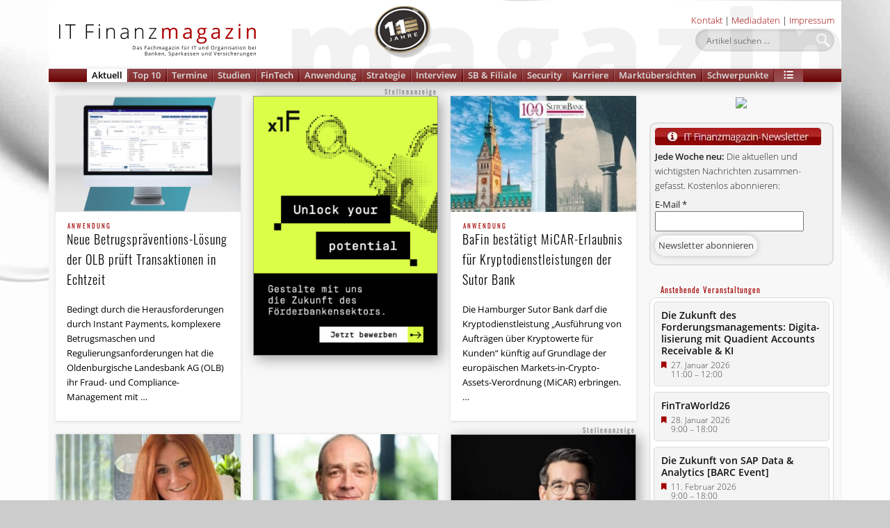

--- FILE ---
content_type: text/html; charset=UTF-8
request_url: https://www.it-finanzmagazin.de/?utm_source=mailpoet&utm_medium=email&utm_campaign=22421-paydirekt-giropay
body_size: 60566
content:
<!DOCTYPE html>
<html lang="de">
<head>
<meta charset="UTF-8" />
<meta name="viewport" content="width=device-width, initial-scale=1.0" />
<meta name="author" content="IT Finanzmagazin"/>
<meta name="publisher" content="IT Finanzmagazin"/>
<meta name="robots" content="all"/>
<link rel="profile" href="http://gmpg.org/xfn/11" />
<link rel="pingback" href="https://www.it-finanzmagazin.de/xmlrpc.php" />
	
<link rel="apple-touch-icon" sizes="180x180" href="/apple-touch-icon.png">
<link rel="icon" type="image/png" sizes="32x32" href="/favicon-32x32.png">
<link rel="icon" type="image/png" sizes="16x16" href="/favicon-16x16.png">
<link rel="manifest" href="/site.webmanifest">
<link rel="mask-icon" href="/safari-pinned-tab.svg" color="#5bbad5">
<meta name="msapplication-TileColor" content="#c20000">
<meta name="theme-color" content="#ffffff">	
	
<meta name='robots' content='index, follow, max-image-preview:large, max-snippet:-1, max-video-preview:-1' />

	<!-- This site is optimized with the Yoast SEO Premium plugin v26.6 (Yoast SEO v26.6) - https://yoast.com/wordpress/plugins/seo/ -->
	<title>IT Finanzmagazin &#8211; Das Fachmagazin für IT und Organisation bei Banken, Sparkassen und Versicherungen</title>
<style id="wpr-usedcss">img:is([sizes=auto i],[sizes^="auto," i]){contain-intrinsic-size:3000px 1500px}:where(.wp-block-button__link){border-radius:9999px;box-shadow:none;padding:calc(.667em + 2px) calc(1.333em + 2px);text-decoration:none}:root :where(.wp-block-button .wp-block-button__link.is-style-outline),:root :where(.wp-block-button.is-style-outline>.wp-block-button__link){border:2px solid;padding:.667em 1.333em}:root :where(.wp-block-button .wp-block-button__link.is-style-outline:not(.has-text-color)),:root :where(.wp-block-button.is-style-outline>.wp-block-button__link:not(.has-text-color)){color:currentColor}:root :where(.wp-block-button .wp-block-button__link.is-style-outline:not(.has-background)),:root :where(.wp-block-button.is-style-outline>.wp-block-button__link:not(.has-background)){background-color:initial;background-image:none}:where(.wp-block-calendar table:not(.has-background) th){background:#ddd}:where(.wp-block-columns){margin-bottom:1.75em}:where(.wp-block-columns.has-background){padding:1.25em 2.375em}:where(.wp-block-post-comments input[type=submit]){border:none}:where(.wp-block-cover-image:not(.has-text-color)),:where(.wp-block-cover:not(.has-text-color)){color:#fff}:where(.wp-block-cover-image.is-light:not(.has-text-color)),:where(.wp-block-cover.is-light:not(.has-text-color)){color:#000}:root :where(.wp-block-cover h1:not(.has-text-color)),:root :where(.wp-block-cover h2:not(.has-text-color)),:root :where(.wp-block-cover h3:not(.has-text-color)),:root :where(.wp-block-cover h4:not(.has-text-color)),:root :where(.wp-block-cover h5:not(.has-text-color)),:root :where(.wp-block-cover h6:not(.has-text-color)),:root :where(.wp-block-cover p:not(.has-text-color)){color:inherit}:where(.wp-block-file){margin-bottom:1.5em}:where(.wp-block-file__button){border-radius:2em;display:inline-block;padding:.5em 1em}:where(.wp-block-file__button):is(a):active,:where(.wp-block-file__button):is(a):focus,:where(.wp-block-file__button):is(a):hover,:where(.wp-block-file__button):is(a):visited{box-shadow:none;color:#fff;opacity:.85;text-decoration:none}:where(.wp-block-group.wp-block-group-is-layout-constrained){position:relative}:root :where(.wp-block-image.is-style-rounded img,.wp-block-image .is-style-rounded img){border-radius:9999px}:where(.wp-block-latest-comments:not([style*=line-height] .wp-block-latest-comments__comment)){line-height:1.1}:where(.wp-block-latest-comments:not([style*=line-height] .wp-block-latest-comments__comment-excerpt p)){line-height:1.8}:root :where(.wp-block-latest-posts.is-grid){padding:0}:root :where(.wp-block-latest-posts.wp-block-latest-posts__list){padding-left:0}ul{box-sizing:border-box}:root :where(.wp-block-list.has-background){padding:1.25em 2.375em}:where(.wp-block-navigation.has-background .wp-block-navigation-item a:not(.wp-element-button)),:where(.wp-block-navigation.has-background .wp-block-navigation-submenu a:not(.wp-element-button)){padding:.5em 1em}:where(.wp-block-navigation .wp-block-navigation__submenu-container .wp-block-navigation-item a:not(.wp-element-button)),:where(.wp-block-navigation .wp-block-navigation__submenu-container .wp-block-navigation-submenu a:not(.wp-element-button)),:where(.wp-block-navigation .wp-block-navigation__submenu-container .wp-block-navigation-submenu button.wp-block-navigation-item__content),:where(.wp-block-navigation .wp-block-navigation__submenu-container .wp-block-pages-list__item button.wp-block-navigation-item__content){padding:.5em 1em}:root :where(p.has-background){padding:1.25em 2.375em}:where(p.has-text-color:not(.has-link-color)) a{color:inherit}:where(.wp-block-post-comments-form) input:not([type=submit]),:where(.wp-block-post-comments-form) textarea{border:1px solid #949494;font-family:inherit;font-size:1em}:where(.wp-block-post-comments-form) input:where(:not([type=submit]):not([type=checkbox])),:where(.wp-block-post-comments-form) textarea{padding:calc(.667em + 2px)}:where(.wp-block-post-excerpt){box-sizing:border-box;margin-bottom:var(--wp--style--block-gap);margin-top:var(--wp--style--block-gap)}:where(.wp-block-preformatted.has-background){padding:1.25em 2.375em}:where(.wp-block-search__button){border:1px solid #ccc;padding:6px 10px}:where(.wp-block-search__input){font-family:inherit;font-size:inherit;font-style:inherit;font-weight:inherit;letter-spacing:inherit;line-height:inherit;text-transform:inherit}:where(.wp-block-search__button-inside .wp-block-search__inside-wrapper){border:1px solid #949494;box-sizing:border-box;padding:4px}:where(.wp-block-search__button-inside .wp-block-search__inside-wrapper) .wp-block-search__input{border:none;border-radius:0;padding:0 4px}:where(.wp-block-search__button-inside .wp-block-search__inside-wrapper) .wp-block-search__input:focus{outline:0}:where(.wp-block-search__button-inside .wp-block-search__inside-wrapper) :where(.wp-block-search__button){padding:4px 8px}:root :where(.wp-block-separator.is-style-dots){height:auto;line-height:1;text-align:center}:root :where(.wp-block-separator.is-style-dots):before{color:currentColor;content:"···";font-family:serif;font-size:1.5em;letter-spacing:2em;padding-left:2em}:root :where(.wp-block-site-logo.is-style-rounded){border-radius:9999px}:where(.wp-block-social-links:not(.is-style-logos-only)) .wp-social-link{background-color:#f0f0f0;color:#444}:where(.wp-block-social-links:not(.is-style-logos-only)) .wp-social-link-amazon{background-color:#f90;color:#fff}:where(.wp-block-social-links:not(.is-style-logos-only)) .wp-social-link-bandcamp{background-color:#1ea0c3;color:#fff}:where(.wp-block-social-links:not(.is-style-logos-only)) .wp-social-link-behance{background-color:#0757fe;color:#fff}:where(.wp-block-social-links:not(.is-style-logos-only)) .wp-social-link-bluesky{background-color:#0a7aff;color:#fff}:where(.wp-block-social-links:not(.is-style-logos-only)) .wp-social-link-codepen{background-color:#1e1f26;color:#fff}:where(.wp-block-social-links:not(.is-style-logos-only)) .wp-social-link-deviantart{background-color:#02e49b;color:#fff}:where(.wp-block-social-links:not(.is-style-logos-only)) .wp-social-link-discord{background-color:#5865f2;color:#fff}:where(.wp-block-social-links:not(.is-style-logos-only)) .wp-social-link-dribbble{background-color:#e94c89;color:#fff}:where(.wp-block-social-links:not(.is-style-logos-only)) .wp-social-link-dropbox{background-color:#4280ff;color:#fff}:where(.wp-block-social-links:not(.is-style-logos-only)) .wp-social-link-etsy{background-color:#f45800;color:#fff}:where(.wp-block-social-links:not(.is-style-logos-only)) .wp-social-link-facebook{background-color:#0866ff;color:#fff}:where(.wp-block-social-links:not(.is-style-logos-only)) .wp-social-link-fivehundredpx{background-color:#000;color:#fff}:where(.wp-block-social-links:not(.is-style-logos-only)) .wp-social-link-flickr{background-color:#0461dd;color:#fff}:where(.wp-block-social-links:not(.is-style-logos-only)) .wp-social-link-foursquare{background-color:#e65678;color:#fff}:where(.wp-block-social-links:not(.is-style-logos-only)) .wp-social-link-github{background-color:#24292d;color:#fff}:where(.wp-block-social-links:not(.is-style-logos-only)) .wp-social-link-goodreads{background-color:#eceadd;color:#382110}:where(.wp-block-social-links:not(.is-style-logos-only)) .wp-social-link-google{background-color:#ea4434;color:#fff}:where(.wp-block-social-links:not(.is-style-logos-only)) .wp-social-link-gravatar{background-color:#1d4fc4;color:#fff}:where(.wp-block-social-links:not(.is-style-logos-only)) .wp-social-link-instagram{background-color:#f00075;color:#fff}:where(.wp-block-social-links:not(.is-style-logos-only)) .wp-social-link-lastfm{background-color:#e21b24;color:#fff}:where(.wp-block-social-links:not(.is-style-logos-only)) .wp-social-link-linkedin{background-color:#0d66c2;color:#fff}:where(.wp-block-social-links:not(.is-style-logos-only)) .wp-social-link-mastodon{background-color:#3288d4;color:#fff}:where(.wp-block-social-links:not(.is-style-logos-only)) .wp-social-link-medium{background-color:#000;color:#fff}:where(.wp-block-social-links:not(.is-style-logos-only)) .wp-social-link-meetup{background-color:#f6405f;color:#fff}:where(.wp-block-social-links:not(.is-style-logos-only)) .wp-social-link-patreon{background-color:#000;color:#fff}:where(.wp-block-social-links:not(.is-style-logos-only)) .wp-social-link-pinterest{background-color:#e60122;color:#fff}:where(.wp-block-social-links:not(.is-style-logos-only)) .wp-social-link-pocket{background-color:#ef4155;color:#fff}:where(.wp-block-social-links:not(.is-style-logos-only)) .wp-social-link-reddit{background-color:#ff4500;color:#fff}:where(.wp-block-social-links:not(.is-style-logos-only)) .wp-social-link-skype{background-color:#0478d7;color:#fff}:where(.wp-block-social-links:not(.is-style-logos-only)) .wp-social-link-snapchat{background-color:#fefc00;color:#fff;stroke:#000}:where(.wp-block-social-links:not(.is-style-logos-only)) .wp-social-link-soundcloud{background-color:#ff5600;color:#fff}:where(.wp-block-social-links:not(.is-style-logos-only)) .wp-social-link-spotify{background-color:#1bd760;color:#fff}:where(.wp-block-social-links:not(.is-style-logos-only)) .wp-social-link-telegram{background-color:#2aabee;color:#fff}:where(.wp-block-social-links:not(.is-style-logos-only)) .wp-social-link-threads{background-color:#000;color:#fff}:where(.wp-block-social-links:not(.is-style-logos-only)) .wp-social-link-tiktok{background-color:#000;color:#fff}:where(.wp-block-social-links:not(.is-style-logos-only)) .wp-social-link-tumblr{background-color:#011835;color:#fff}:where(.wp-block-social-links:not(.is-style-logos-only)) .wp-social-link-twitch{background-color:#6440a4;color:#fff}:where(.wp-block-social-links:not(.is-style-logos-only)) .wp-social-link-twitter{background-color:#1da1f2;color:#fff}:where(.wp-block-social-links:not(.is-style-logos-only)) .wp-social-link-vimeo{background-color:#1eb7ea;color:#fff}:where(.wp-block-social-links:not(.is-style-logos-only)) .wp-social-link-vk{background-color:#4680c2;color:#fff}:where(.wp-block-social-links:not(.is-style-logos-only)) .wp-social-link-wordpress{background-color:#3499cd;color:#fff}:where(.wp-block-social-links:not(.is-style-logos-only)) .wp-social-link-whatsapp{background-color:#25d366;color:#fff}:where(.wp-block-social-links:not(.is-style-logos-only)) .wp-social-link-x{background-color:#000;color:#fff}:where(.wp-block-social-links:not(.is-style-logos-only)) .wp-social-link-yelp{background-color:#d32422;color:#fff}:where(.wp-block-social-links:not(.is-style-logos-only)) .wp-social-link-youtube{background-color:red;color:#fff}:where(.wp-block-social-links.is-style-logos-only) .wp-social-link{background:0 0}:where(.wp-block-social-links.is-style-logos-only) .wp-social-link svg{height:1.25em;width:1.25em}:where(.wp-block-social-links.is-style-logos-only) .wp-social-link-amazon{color:#f90}:where(.wp-block-social-links.is-style-logos-only) .wp-social-link-bandcamp{color:#1ea0c3}:where(.wp-block-social-links.is-style-logos-only) .wp-social-link-behance{color:#0757fe}:where(.wp-block-social-links.is-style-logos-only) .wp-social-link-bluesky{color:#0a7aff}:where(.wp-block-social-links.is-style-logos-only) .wp-social-link-codepen{color:#1e1f26}:where(.wp-block-social-links.is-style-logos-only) .wp-social-link-deviantart{color:#02e49b}:where(.wp-block-social-links.is-style-logos-only) .wp-social-link-discord{color:#5865f2}:where(.wp-block-social-links.is-style-logos-only) .wp-social-link-dribbble{color:#e94c89}:where(.wp-block-social-links.is-style-logos-only) .wp-social-link-dropbox{color:#4280ff}:where(.wp-block-social-links.is-style-logos-only) .wp-social-link-etsy{color:#f45800}:where(.wp-block-social-links.is-style-logos-only) .wp-social-link-facebook{color:#0866ff}:where(.wp-block-social-links.is-style-logos-only) .wp-social-link-fivehundredpx{color:#000}:where(.wp-block-social-links.is-style-logos-only) .wp-social-link-flickr{color:#0461dd}:where(.wp-block-social-links.is-style-logos-only) .wp-social-link-foursquare{color:#e65678}:where(.wp-block-social-links.is-style-logos-only) .wp-social-link-github{color:#24292d}:where(.wp-block-social-links.is-style-logos-only) .wp-social-link-goodreads{color:#382110}:where(.wp-block-social-links.is-style-logos-only) .wp-social-link-google{color:#ea4434}:where(.wp-block-social-links.is-style-logos-only) .wp-social-link-gravatar{color:#1d4fc4}:where(.wp-block-social-links.is-style-logos-only) .wp-social-link-instagram{color:#f00075}:where(.wp-block-social-links.is-style-logos-only) .wp-social-link-lastfm{color:#e21b24}:where(.wp-block-social-links.is-style-logos-only) .wp-social-link-linkedin{color:#0d66c2}:where(.wp-block-social-links.is-style-logos-only) .wp-social-link-mastodon{color:#3288d4}:where(.wp-block-social-links.is-style-logos-only) .wp-social-link-medium{color:#000}:where(.wp-block-social-links.is-style-logos-only) .wp-social-link-meetup{color:#f6405f}:where(.wp-block-social-links.is-style-logos-only) .wp-social-link-patreon{color:#000}:where(.wp-block-social-links.is-style-logos-only) .wp-social-link-pinterest{color:#e60122}:where(.wp-block-social-links.is-style-logos-only) .wp-social-link-pocket{color:#ef4155}:where(.wp-block-social-links.is-style-logos-only) .wp-social-link-reddit{color:#ff4500}:where(.wp-block-social-links.is-style-logos-only) .wp-social-link-skype{color:#0478d7}:where(.wp-block-social-links.is-style-logos-only) .wp-social-link-snapchat{color:#fff;stroke:#000}:where(.wp-block-social-links.is-style-logos-only) .wp-social-link-soundcloud{color:#ff5600}:where(.wp-block-social-links.is-style-logos-only) .wp-social-link-spotify{color:#1bd760}:where(.wp-block-social-links.is-style-logos-only) .wp-social-link-telegram{color:#2aabee}:where(.wp-block-social-links.is-style-logos-only) .wp-social-link-threads{color:#000}:where(.wp-block-social-links.is-style-logos-only) .wp-social-link-tiktok{color:#000}:where(.wp-block-social-links.is-style-logos-only) .wp-social-link-tumblr{color:#011835}:where(.wp-block-social-links.is-style-logos-only) .wp-social-link-twitch{color:#6440a4}:where(.wp-block-social-links.is-style-logos-only) .wp-social-link-twitter{color:#1da1f2}:where(.wp-block-social-links.is-style-logos-only) .wp-social-link-vimeo{color:#1eb7ea}:where(.wp-block-social-links.is-style-logos-only) .wp-social-link-vk{color:#4680c2}:where(.wp-block-social-links.is-style-logos-only) .wp-social-link-whatsapp{color:#25d366}:where(.wp-block-social-links.is-style-logos-only) .wp-social-link-wordpress{color:#3499cd}:where(.wp-block-social-links.is-style-logos-only) .wp-social-link-x{color:#000}:where(.wp-block-social-links.is-style-logos-only) .wp-social-link-yelp{color:#d32422}:where(.wp-block-social-links.is-style-logos-only) .wp-social-link-youtube{color:red}:root :where(.wp-block-social-links .wp-social-link a){padding:.25em}:root :where(.wp-block-social-links.is-style-logos-only .wp-social-link a){padding:0}:root :where(.wp-block-social-links.is-style-pill-shape .wp-social-link a){padding-left:.6666666667em;padding-right:.6666666667em}:root :where(.wp-block-tag-cloud.is-style-outline){display:flex;flex-wrap:wrap;gap:1ch}:root :where(.wp-block-tag-cloud.is-style-outline a){border:1px solid;font-size:unset!important;margin-right:0;padding:1ch 2ch;text-decoration:none!important}:root :where(.wp-block-table-of-contents){box-sizing:border-box}:where(.wp-block-term-description){box-sizing:border-box;margin-bottom:var(--wp--style--block-gap);margin-top:var(--wp--style--block-gap)}:where(pre.wp-block-verse){font-family:inherit}.entry-content{counter-reset:footnotes}:root{--wp--preset--font-size--normal:16px;--wp--preset--font-size--huge:42px}html :where(.has-border-color){border-style:solid}html :where([style*=border-top-color]){border-top-style:solid}html :where([style*=border-right-color]){border-right-style:solid}html :where([style*=border-bottom-color]){border-bottom-style:solid}html :where([style*=border-left-color]){border-left-style:solid}html :where([style*=border-width]){border-style:solid}html :where([style*=border-top-width]){border-top-style:solid}html :where([style*=border-right-width]){border-right-style:solid}html :where([style*=border-bottom-width]){border-bottom-style:solid}html :where([style*=border-left-width]){border-left-style:solid}html :where(img[class*=wp-image-]){height:auto;max-width:100%}:where(figure){margin:0 0 1em}html :where(.is-position-sticky){--wp-admin--admin-bar--position-offset:var(--wp-admin--admin-bar--height,0px)}@media screen and (max-width:600px){html :where(.is-position-sticky){--wp-admin--admin-bar--position-offset:0px}}.sugar-calendar-block .sugar-calendar-block__popover__month_selector{display:none;left:0;position:absolute;top:0;width:max-content;z-index:99}.sugar-calendar-block .sugar-calendar-block__popover__calendar_selector{display:none;left:0;position:absolute;top:0;width:max-content;z-index:99}.sugar-calendar-block .sugar-calendar-block__popover__calendar_selector__container{background:#fff;border:1px solid rgba(0,0,0,.2);border-radius:9px;box-shadow:0 12px 16px 0 rgba(0,0,0,.1);min-width:200px}.sugar-calendar-block .sugar-calendar-block__popover__calendar_selector__container__heading{color:rgba(0,0,0,.7);cursor:pointer;font-size:11px;font-style:normal;font-weight:700;line-height:normal;position:relative;text-transform:uppercase}.sugar-calendar-block .sugar-calendar-block__popover__calendar_selector__container__heading .sc-filter-applied-indicator{background:var(--accent-color);border-radius:50%;display:inline-block;height:4px;left:4px;position:relative;top:-1px;vertical-align:middle;visibility:hidden;width:4px}.sugar-calendar-block .sugar-calendar-block__popover__calendar_selector__container [data-sc-accordion-open=true] .sugar-calendar-block__popover__calendar_selector__container__heading{padding-bottom:12px}.sugar-calendar-block .sugar-calendar-block__popover__calendar_selector__container [data-sc-accordion-open=false]{cursor:pointer}.sugar-calendar-block .sugar-calendar-block__popover__calendar_selector__container__options{align-items:flex-start;-ms-grid-row-align:stretch;align-self:stretch;display:flex;flex-direction:column;padding:0}.sugar-calendar-block .sugar-calendar-block__popover__calendar_selector__container__days,.sugar-calendar-block .sugar-calendar-block__popover__calendar_selector__container__time{border-top:1px solid rgba(0,0,0,.08);padding:12px 15px}.sugar-calendar-block .sugar-calendar-block__popover__display_selector{display:none;left:0;min-width:96px;position:absolute;top:0;width:max-content;z-index:99}.sugar-calendar-block .sugar-calendar-block__popover__display_selector__container__body__option{align-items:center;-ms-grid-row-align:stretch;align-self:stretch;color:rgba(0,0,0,.85);cursor:pointer;display:flex;font-size:13px;font-style:normal;font-weight:400;gap:10px;line-height:normal;padding:6px 15px}.sugar-calendar-block .sugar-calendar-block__popover__display_selector__container__body__option:hover{background:rgba(0,0,0,.1)}.sugar-calendar-block__popover__event{background:#fff;border:1px solid rgba(0,0,0,.2);border-radius:9px;box-shadow:0 12px 16px 0 rgba(0,0,0,.1);display:none;left:0;max-width:260px;position:absolute;top:0;width:max-content;z-index:99}.sugar-calendar-block__popover__event__container__image{background-size:cover;border-top-left-radius:9px;border-top-right-radius:9px;height:173px}.sugar-calendar-block__popover__event__container__content__title__link{color:rgba(0,0,0,.85);font-size:15px;font-style:normal;font-weight:600;line-height:16px;text-decoration:none}.sugar-calendar-block__popover__event__container__content__title__link:hover{text-decoration:underline}.sugar-calendar-block__popover__event__container__content__calendar,.sugar-calendar-block__popover__event__container__content__date,.sugar-calendar-block__popover__event__container__content__time{color:rgba(0,0,0,.55);font-size:11px;font-weight:500;line-height:normal}.sugar-calendar-block__popover__event__container__content__calendar{align-items:center;display:flex}.sugar-calendar-block__popover__event__container__content__description{color:rgba(0,0,0,.7);font-size:13px;font-weight:400;line-height:18px;padding-top:7px}.sugar-calendar-block .sugar-calendar-block__base-container{background:hsla(0,0%,100%,.5);border-radius:6px;position:relative}.sugar-calendar-block .sugar-calendar-block__base-container__overlay{background:rgba(0,0,0,.1);height:100%;position:absolute;width:100%}.sugar-calendar-block .sugar-calendar-block__loading{animation:1s linear infinite loading;border:5px solid rgba(0,0,0,.55);border-radius:50%;border-top-color:rgba(0,0,0,.85);height:25px;left:50%;position:absolute;top:40%;width:25px}.sugar-calendar-block .sugar-calendar-block__loading-state .sugar-calendar-block__calendar-day,.sugar-calendar-block .sugar-calendar-block__loading-state .sugar-calendar-block__calendar-month{opacity:.2;pointer-events:none}.sugar-calendar-block .sugar-calendar-block__loading--no-overlay{border-width:2px;height:10px;margin:0 auto;position:static;width:10px}@media(min-width:768px){.sugar-calendar-block__calendar-day,.sugar-calendar-block__calendar-month{border:1px solid rgba(0,0,0,.2);border-radius:6px}}.sugar-calendar-block__calendar-month{font-weight:400;line-height:18px}@media(max-width:767px){.sugar-calendar-block .sugar-calendar-block__popover__calendar_selector__container{max-height:400px;overflow:scroll}.sugar-calendar-block__calendar-month{border:none}}.sugar-calendar-block__calendar-month .sugar-calendar-block__event-cell{border-left:2px solid;cursor:pointer;margin:12px 0 0 12px;padding-left:10px}.sugar-calendar-block__calendar-month .sugar-calendar-block__event-cell__time{color:rgba(0,0,0,.55);display:-webkit-box;font-size:10px;font-weight:500;line-height:normal;margin-bottom:2px;overflow:hidden;-webkit-box-orient:vertical;-webkit-line-clamp:1}.sugar-calendar-block__calendar-month .sugar-calendar-block__event-cell__title{color:rgba(0,0,0,.85);display:-webkit-box;font-size:12px;font-weight:600;line-height:16px;overflow:hidden;overflow-wrap:break-word;-webkit-box-orient:vertical;-webkit-line-clamp:3}.sugar-calendar-block__calendar-month__body__day{border-right:1px solid rgba(0,0,0,.08);min-height:158px}.sugar-calendar-block__calendar-month__body__day__number{color:rgba(0,0,0,.85);font-size:14px;font-style:normal;letter-spacing:.056px;margin-top:12px;text-align:center}@media(max-width:767px){.sugar-calendar-block__calendar-month .sugar-calendar-block__event-cell{border:0;margin:0;padding:0}.sugar-calendar-block__calendar-month .sugar-calendar-block__event-cell__time,.sugar-calendar-block__calendar-month .sugar-calendar-block__event-cell__title{display:none}.sugar-calendar-block__calendar-month__body .sugar-calendar-block__calendar-month__body__day__events-container{display:flex;flex-wrap:wrap;gap:5px;justify-content:center}.sugar-calendar-block__calendar-month__body__day{min-height:50px;padding:10px 7px}.sugar-calendar-block__calendar-month__body__day:hover{background:rgba(0,0,0,.08);border-radius:3px;cursor:pointer}.sugar-calendar-block__calendar-month__body__day__number{margin-bottom:10px}}.sugar-calendar-block__calendar-month__body__day__events-container{cursor:pointer}.sugar-calendar-block__calendar-month__cell-hide{display:none!important}.sugar-calendar-block__mobile_event_list{border-top:1px solid rgba(0,0,0,.08);display:none;margin-top:20px;padding-top:20px}.sugar-calendar-block__mobile_event_list__date{color:rgba(0,0,0,.85);font-size:15px;font-style:normal;font-weight:700;line-height:normal}.sugar-calendar-block__mobile_event_list__events_container .sugar-calendar-block__event-cell{background:0 0!important;border-left-style:solid;border-left-width:2px;border-radius:0;display:block;margin-top:20px;padding:0 15px}.sugar-calendar-block__mobile_event_list__events_container .sugar-calendar-block__event-cell .sugar-calendar-block__event-cell__time{color:rgba(0,0,0,.55);display:block;font-size:13px;font-style:normal;font-weight:500;line-height:normal;margin-bottom:4px}.sugar-calendar-block__mobile_event_list__events_container .sugar-calendar-block__event-cell .sugar-calendar-block__event-cell__title{color:rgba(0,0,0,.85);display:block;font-size:14px;font-style:normal;font-weight:600;line-height:16px}@media(max-width:767px){.sugar-calendar-block__calendar-day{border-top:1px solid rgba(0,0,0,.1)}}.sugar-calendar-block__calendar-week__header__cell{border-right:1px solid rgba(0,0,0,.08)}.sugar-calendar-block__calendar-week__header__cell:last-child{border-right:0}.sugar-calendar-block__calendar-week__time-grid__day-col:last-child .sugar-calendar-block__calendar-week__event-slot{border-right:0}.sugar-calendar-block__calendar-week__time-grid__day-col .sugar-calendar-block__calendar-week__event-slot:last-child{border-bottom:0}.sugar-calendar-block__calendar-week__event-slot{border-right:1px solid rgba(0,0,0,.08);border-top:1px solid rgba(0,0,0,.08)}.sugar-calendar-block__calendar-day .sugar-calendar-block__event-cell{background:#fff;cursor:pointer;z-index:10}.sugar-calendar-block__calendar-day .sugar-calendar-block__event-cell__time{color:rgba(0,0,0,.55);display:-webkit-box;font-size:10px;font-style:normal;font-weight:500;line-height:normal;overflow:hidden;-webkit-box-orient:vertical;-webkit-line-clamp:1}.sugar-calendar-block__calendar-day .sugar-calendar-block__event-cell__title{color:rgba(0,0,0,.85);font-size:12px;font-style:normal;font-weight:600;line-height:16px}.sugar-calendar-block__calendar-week__header__cell{padding:12px 0;text-align:center}.sugar-calendar-block__calendar-week__event-slot--all-day{display:flex;flex-direction:column;gap:10px;padding:12px 0}@media(max-width:767px){.sugar-calendar-block__calendar-week__event-slot--all-day{display:none}}.sugar-calendar-block__calendar-week__event-cell{border:1px solid;border-left:2px solid;border-radius:3px;cursor:pointer;display:flex;flex-direction:column;height:50px;margin:0 6px;position:relative}.sugar-calendar-block__calendar-week__event-cell--all-day{background:var(--accent-color);border-radius:10px;margin:0 10px}.sugar-calendar-block__calendar-week__event-cell--all-day .sugar-calendar-block__event-cell__time{display:none}.sugar-calendar-block__calendar-week__event-cell--all-day .sugar-calendar-block__event-cell__title{color:#fff;font-size:12px;font-style:normal;font-weight:600;line-height:16px;padding:2px 10px}@media(max-width:767px){.sugar-calendar-block__calendar-week__time-grid__day-col{display:none}.sugar-calendar-block__calendar-week__header__cell{border:0;cursor:pointer;display:flex;flex-direction:column;gap:7px;padding:10px 0}.sugar-calendar-block__calendar-week__header__cell--active{background:rgba(0,0,0,.1);border-radius:3px}.sugar-calendar-block__calendar-day .sugar-calendar-block__calendar-week__event-slot--all-day--active,.sugar-calendar-block__calendar-day .sugar-calendar-block__calendar-week__time-grid__day-col--active{display:block;width:100%}.sugar-calendar-block__calendar-day .sugar-calendar-block__calendar-week__event-slot--all-day--active .sugar-calendar-block__calendar-week__event-cell--all-day,.sugar-calendar-block__calendar-day .sugar-calendar-block__calendar-week__time-grid__day-col--active .sugar-calendar-block__calendar-week__event-cell--all-day{border-left:2px solid;border-radius:3px;display:flex;flex-direction:column;position:relative;width:100%!important}.sugar-calendar-block__calendar-day .sugar-calendar-block__calendar-week__event-slot--all-day--active .sugar-calendar-block__calendar-week__event-slot,.sugar-calendar-block__calendar-day .sugar-calendar-block__calendar-week__time-grid__day-col--active .sugar-calendar-block__calendar-week__event-slot{border:0;height:auto}.sugar-calendar-block__calendar-day .sugar-calendar-block__calendar-week__event-slot--all-day--active .sugar-calendar-block__event-cell,.sugar-calendar-block__calendar-day .sugar-calendar-block__calendar-week__time-grid__day-col--active .sugar-calendar-block__event-cell{background:0 0!important;border-radius:0;display:block;height:auto!important;margin:20px 0 0}.sugar-calendar-event-list-block .sugar-calendar-block__popover__calendar_selector__container{max-height:400px;overflow:scroll}}.sugar-calendar-event-list-block .sugar-calendar-block__popover__month_selector{display:none;left:0;position:absolute;top:0;width:max-content;z-index:99}.sugar-calendar-event-list-block .sugar-calendar-block__popover__calendar_selector{display:none;left:0;position:absolute;top:0;width:max-content;z-index:99}.sugar-calendar-event-list-block .sugar-calendar-block__popover__calendar_selector__container{background:#fff;border:1px solid rgba(0,0,0,.2);border-radius:9px;box-shadow:0 12px 16px 0 rgba(0,0,0,.1);min-width:200px}.sugar-calendar-event-list-block .sugar-calendar-block__popover__calendar_selector__container__heading{color:rgba(0,0,0,.7);cursor:pointer;font-size:11px;font-style:normal;font-weight:700;line-height:normal;position:relative;text-transform:uppercase}.sugar-calendar-event-list-block .sugar-calendar-block__popover__calendar_selector__container__heading .sc-filter-applied-indicator{background:var(--accent-color);border-radius:50%;display:inline-block;height:4px;left:4px;position:relative;top:-1px;vertical-align:middle;visibility:hidden;width:4px}.sugar-calendar-event-list-block .sugar-calendar-block__popover__calendar_selector__container [data-sc-accordion-open=true] .sugar-calendar-block__popover__calendar_selector__container__heading{padding-bottom:12px}.sugar-calendar-event-list-block .sugar-calendar-block__popover__calendar_selector__container [data-sc-accordion-open=false]{cursor:pointer}.sugar-calendar-event-list-block .sugar-calendar-block__popover__calendar_selector__container__options{align-items:flex-start;-ms-grid-row-align:stretch;align-self:stretch;display:flex;flex-direction:column;padding:0}.sugar-calendar-event-list-block .sugar-calendar-block__popover__calendar_selector__container__days,.sugar-calendar-event-list-block .sugar-calendar-block__popover__calendar_selector__container__time{border-top:1px solid rgba(0,0,0,.08);padding:12px 15px}.sugar-calendar-event-list-block .sugar-calendar-block__popover__display_selector{display:none;left:0;min-width:96px;position:absolute;top:0;width:max-content;z-index:99}.sugar-calendar-event-list-block .sugar-calendar-block__popover__display_selector__container__body__option{align-items:center;-ms-grid-row-align:stretch;align-self:stretch;color:rgba(0,0,0,.85);cursor:pointer;display:flex;font-size:13px;font-style:normal;font-weight:400;gap:10px;line-height:normal;padding:6px 15px}.sugar-calendar-event-list-block .sugar-calendar-block__popover__display_selector__container__body__option:hover{background:rgba(0,0,0,.1)}.sugar-calendar-event-list-block .sugar-calendar-block__loading-state{opacity:.2;pointer-events:none}.sugar-calendar-event-list-block .sugar-calendar-block__loading{animation:1s linear infinite loading;border:5px solid rgba(0,0,0,.55);border-radius:50%;border-top-color:rgba(0,0,0,.85);height:25px;left:50%;position:absolute;top:40%;width:25px}@keyframes loading{to{transform:rotate(1turn)}}.sugar-calendar-event-list-block .sugar-calendar-block__popover__month_selector .datepicker-days .table-condensed tbody tr:has(>td.active) td,.sugar-calendar-event-list-block .sugar-calendar-block__popover__month_selector .datepicker-days .table-condensed tbody tr:hover td{background:rgba(0,0,0,.1)}.sugar-calendar-event-list-block .sugar-calendar-block__popover__month_selector .datepicker-days .table-condensed tbody tr:has(>td.active) td:first-child,.sugar-calendar-event-list-block .sugar-calendar-block__popover__month_selector .datepicker-days .table-condensed tbody tr:hover td:first-child{border-bottom-left-radius:3px;border-top-left-radius:3px}.sugar-calendar-event-list-block .sugar-calendar-block__popover__month_selector .datepicker-days .table-condensed tbody tr:has(>td.active) td:last-child,.sugar-calendar-event-list-block .sugar-calendar-block__popover__month_selector .datepicker-days .table-condensed tbody tr:hover td:last-child{border-bottom-right-radius:3px;border-top-right-radius:3px}.sugar-calendar-event-list-block .sugar-calendar-event-list-block__base-container .sugar-calendar-block__base-container__no-events{border-top:1px solid rgba(0,0,0,.1)}.sugar-calendar-event-list-block .sugar-calendar-event-list-block__base-container .sugar-calendar-block__base-container__no-events__msg{background:rgba(0,0,0,.1);border-radius:4px;color:rgba(0,0,0,.85);font-size:15px;font-style:normal;font-weight:400;line-height:22px;margin:50px 0;padding:15px}.sugar-calendar-block-hide-element{display:none!important}:root{--wp--preset--aspect-ratio--square:1;--wp--preset--aspect-ratio--4-3:4/3;--wp--preset--aspect-ratio--3-4:3/4;--wp--preset--aspect-ratio--3-2:3/2;--wp--preset--aspect-ratio--2-3:2/3;--wp--preset--aspect-ratio--16-9:16/9;--wp--preset--aspect-ratio--9-16:9/16;--wp--preset--color--black:#000000;--wp--preset--color--cyan-bluish-gray:#abb8c3;--wp--preset--color--white:#ffffff;--wp--preset--color--pale-pink:#f78da7;--wp--preset--color--vivid-red:#cf2e2e;--wp--preset--color--luminous-vivid-orange:#ff6900;--wp--preset--color--luminous-vivid-amber:#fcb900;--wp--preset--color--light-green-cyan:#7bdcb5;--wp--preset--color--vivid-green-cyan:#00d084;--wp--preset--color--pale-cyan-blue:#8ed1fc;--wp--preset--color--vivid-cyan-blue:#0693e3;--wp--preset--color--vivid-purple:#9b51e0;--wp--preset--gradient--vivid-cyan-blue-to-vivid-purple:linear-gradient(135deg,rgba(6, 147, 227, 1) 0%,rgb(155, 81, 224) 100%);--wp--preset--gradient--light-green-cyan-to-vivid-green-cyan:linear-gradient(135deg,rgb(122, 220, 180) 0%,rgb(0, 208, 130) 100%);--wp--preset--gradient--luminous-vivid-amber-to-luminous-vivid-orange:linear-gradient(135deg,rgba(252, 185, 0, 1) 0%,rgba(255, 105, 0, 1) 100%);--wp--preset--gradient--luminous-vivid-orange-to-vivid-red:linear-gradient(135deg,rgba(255, 105, 0, 1) 0%,rgb(207, 46, 46) 100%);--wp--preset--gradient--very-light-gray-to-cyan-bluish-gray:linear-gradient(135deg,rgb(238, 238, 238) 0%,rgb(169, 184, 195) 100%);--wp--preset--gradient--cool-to-warm-spectrum:linear-gradient(135deg,rgb(74, 234, 220) 0%,rgb(151, 120, 209) 20%,rgb(207, 42, 186) 40%,rgb(238, 44, 130) 60%,rgb(251, 105, 98) 80%,rgb(254, 248, 76) 100%);--wp--preset--gradient--blush-light-purple:linear-gradient(135deg,rgb(255, 206, 236) 0%,rgb(152, 150, 240) 100%);--wp--preset--gradient--blush-bordeaux:linear-gradient(135deg,rgb(254, 205, 165) 0%,rgb(254, 45, 45) 50%,rgb(107, 0, 62) 100%);--wp--preset--gradient--luminous-dusk:linear-gradient(135deg,rgb(255, 203, 112) 0%,rgb(199, 81, 192) 50%,rgb(65, 88, 208) 100%);--wp--preset--gradient--pale-ocean:linear-gradient(135deg,rgb(255, 245, 203) 0%,rgb(182, 227, 212) 50%,rgb(51, 167, 181) 100%);--wp--preset--gradient--electric-grass:linear-gradient(135deg,rgb(202, 248, 128) 0%,rgb(113, 206, 126) 100%);--wp--preset--gradient--midnight:linear-gradient(135deg,rgb(2, 3, 129) 0%,rgb(40, 116, 252) 100%);--wp--preset--font-size--small:13px;--wp--preset--font-size--medium:20px;--wp--preset--font-size--large:36px;--wp--preset--font-size--x-large:42px;--wp--preset--spacing--20:0.44rem;--wp--preset--spacing--30:0.67rem;--wp--preset--spacing--40:1rem;--wp--preset--spacing--50:1.5rem;--wp--preset--spacing--60:2.25rem;--wp--preset--spacing--70:3.38rem;--wp--preset--spacing--80:5.06rem;--wp--preset--shadow--natural:6px 6px 9px rgba(0, 0, 0, .2);--wp--preset--shadow--deep:12px 12px 50px rgba(0, 0, 0, .4);--wp--preset--shadow--sharp:6px 6px 0px rgba(0, 0, 0, .2);--wp--preset--shadow--outlined:6px 6px 0px -3px rgba(255, 255, 255, 1),6px 6px rgba(0, 0, 0, 1);--wp--preset--shadow--crisp:6px 6px 0px rgba(0, 0, 0, 1)}:where(.is-layout-flex){gap:.5em}:where(.is-layout-grid){gap:.5em}:where(.wp-block-post-template.is-layout-flex){gap:1.25em}:where(.wp-block-post-template.is-layout-grid){gap:1.25em}:where(.wp-block-columns.is-layout-flex){gap:2em}:where(.wp-block-columns.is-layout-grid){gap:2em}:root :where(.wp-block-pullquote){font-size:1.5em;line-height:1.6}#sc_event_select{margin:0;clear:none}#sc_event_select{float:left}#sc_events_calendar input,#sc_events_calendar select{margin:0 5px 0 0;cursor:pointer}.sc_small #sc_event_select{float:none;width:100%}.sc_events_list .sc_event{clear:both}.sc_events_list .sc_event_title{float:left;clear:left}.sc_events_list .sc_event_date{float:left;clear:left}.sc_events_list .sc_event_time{float:left;clear:left}.sc_events_list .sc_event_link{float:left;clear:left}.sc_events_list br.clear{clear:both}.view-feeds th input{display:none}.view-feeds{-webkit-user-select:none;-moz-user-select:none;-ms-user-select:none;user-select:none}.view-feeds .sc-feed-view.button{background:rgba(255,255,255,.9);box-shadow:inset 0 2px 4px -2px rgba(0,0,0,.5)}.tablenav-feeds{display:inline-block}.sc-modal-bg{display:none;position:fixed;top:0;left:0;right:0;bottom:0;width:0;height:0;z-index:99998;background:rgba(0,0,0,.3)}.sc-modal-bg.active{display:block;width:100%;height:100%}.sc-modal-window{display:none;position:fixed;left:50%;top:50%;transform:translateX(-50%) translateY(-50%);z-index:99999;border-radius:5px}.sc-modal-window.active{display:block}#mega-menu-wrap-primary_nav,#mega-menu-wrap-primary_nav #mega-menu-primary_nav,#mega-menu-wrap-primary_nav #mega-menu-primary_nav a.mega-menu-link,#mega-menu-wrap-primary_nav #mega-menu-primary_nav li.mega-menu-item,#mega-menu-wrap-primary_nav #mega-menu-primary_nav li.mega-menu-row,#mega-menu-wrap-primary_nav #mega-menu-primary_nav ul.mega-sub-menu{transition:none;border-radius:0;box-shadow:none;background:0 0;border:0;bottom:auto;box-sizing:border-box;clip:auto;color:#666;display:block;float:none;font-family:inherit;font-size:14px;height:auto;left:auto;line-height:1;list-style-type:none;margin:0;min-height:auto;max-height:none;min-width:auto;max-width:none;opacity:1;outline:0;overflow:visible;padding:0;position:relative;pointer-events:auto;right:auto;text-align:left;text-decoration:none;text-indent:0;text-transform:none;transform:none;top:auto;vertical-align:baseline;visibility:inherit;width:auto;word-wrap:break-word;white-space:normal}#mega-menu-wrap-primary_nav #mega-menu-primary_nav a.mega-menu-link:after,#mega-menu-wrap-primary_nav #mega-menu-primary_nav a.mega-menu-link:before,#mega-menu-wrap-primary_nav #mega-menu-primary_nav li.mega-menu-item:after,#mega-menu-wrap-primary_nav #mega-menu-primary_nav li.mega-menu-item:before,#mega-menu-wrap-primary_nav #mega-menu-primary_nav li.mega-menu-row:after,#mega-menu-wrap-primary_nav #mega-menu-primary_nav li.mega-menu-row:before,#mega-menu-wrap-primary_nav #mega-menu-primary_nav ul.mega-sub-menu:after,#mega-menu-wrap-primary_nav #mega-menu-primary_nav ul.mega-sub-menu:before,#mega-menu-wrap-primary_nav #mega-menu-primary_nav:after,#mega-menu-wrap-primary_nav #mega-menu-primary_nav:before,#mega-menu-wrap-primary_nav:after,#mega-menu-wrap-primary_nav:before{display:none}#mega-menu-wrap-primary_nav{border-radius:0}#mega-menu-wrap-primary_nav.mega-keyboard-navigation #mega-menu-primary_nav a:focus,#mega-menu-wrap-primary_nav.mega-keyboard-navigation #mega-menu-primary_nav input:focus,#mega-menu-wrap-primary_nav.mega-keyboard-navigation #mega-menu-primary_nav li.mega-menu-item a.mega-menu-link:focus,#mega-menu-wrap-primary_nav.mega-keyboard-navigation #mega-menu-primary_nav span:focus,#mega-menu-wrap-primary_nav.mega-keyboard-navigation .mega-menu-toggle:focus,#mega-menu-wrap-primary_nav.mega-keyboard-navigation .mega-toggle-block .mega-search input[type=text]:focus,#mega-menu-wrap-primary_nav.mega-keyboard-navigation .mega-toggle-block a:focus,#mega-menu-wrap-primary_nav.mega-keyboard-navigation .mega-toggle-block button.mega-toggle-animated:focus,#mega-menu-wrap-primary_nav.mega-keyboard-navigation .mega-toggle-block:focus{outline:#109cde solid 3px;outline-offset:-3px}#mega-menu-wrap-primary_nav.mega-keyboard-navigation .mega-toggle-block button.mega-toggle-animated:focus{outline-offset:2px}#mega-menu-wrap-primary_nav.mega-keyboard-navigation>li.mega-menu-item>a.mega-menu-link:focus{background:#eee;background:linear-gradient(to bottom,rgba(255,255,255,.9),#eee);color:#666;font-weight:inherit;text-decoration:none;border-color:#fff}#mega-menu-wrap-primary_nav #mega-menu-primary_nav{visibility:visible;text-align:center;padding:0}#mega-menu-wrap-primary_nav #mega-menu-primary_nav a.mega-menu-link{cursor:pointer;display:inline;transition:background .2s linear,color .2s linear,border .2s linear}#mega-menu-wrap-primary_nav #mega-menu-primary_nav>li.mega-animating>ul.mega-sub-menu{pointer-events:none}#mega-menu-wrap-primary_nav #mega-menu-primary_nav li.mega-disable-link>a.mega-menu-link,#mega-menu-wrap-primary_nav #mega-menu-primary_nav li.mega-menu-megamenu li.mega-disable-link>a.mega-menu-link{cursor:inherit}#mega-menu-wrap-primary_nav #mega-menu-primary_nav li.mega-menu-item-has-children.mega-disable-link>a.mega-menu-link,#mega-menu-wrap-primary_nav #mega-menu-primary_nav li.mega-menu-megamenu>li.mega-menu-item-has-children.mega-disable-link>a.mega-menu-link{cursor:pointer}#mega-menu-wrap-primary_nav #mega-menu-primary_nav p{margin-bottom:10px}#mega-menu-wrap-primary_nav #mega-menu-primary_nav img,#mega-menu-wrap-primary_nav #mega-menu-primary_nav input{max-width:100%}#mega-menu-wrap-primary_nav #mega-menu-primary_nav li.mega-menu-item>ul.mega-sub-menu{display:block;visibility:hidden;opacity:1;pointer-events:auto}@media only screen and (max-width:760px){#mega-menu-wrap-primary_nav.mega-keyboard-navigation>li.mega-menu-item>a.mega-menu-link:focus{color:#666;background:#eee;background:linear-gradient(to bottom,rgba(255,255,255,.9),#eee)}#mega-menu-wrap-primary_nav #mega-menu-primary_nav li.mega-menu-item>ul.mega-sub-menu{display:none;visibility:visible;opacity:1}#mega-menu-wrap-primary_nav #mega-menu-primary_nav li.mega-menu-item.mega-toggle-on>ul.mega-sub-menu,#mega-menu-wrap-primary_nav #mega-menu-primary_nav li.mega-menu-megamenu.mega-menu-item.mega-toggle-on ul.mega-sub-menu{display:block}#mega-menu-wrap-primary_nav #mega-menu-primary_nav li.mega-hide-sub-menu-on-mobile>ul.mega-sub-menu,#mega-menu-wrap-primary_nav #mega-menu-primary_nav li.mega-menu-megamenu.mega-menu-item.mega-toggle-on li.mega-hide-sub-menu-on-mobile>ul.mega-sub-menu{display:none}}#mega-menu-wrap-primary_nav #mega-menu-primary_nav li.mega-menu-item.mega-menu-megamenu ul.mega-sub-menu li.mega-collapse-children>ul.mega-sub-menu{display:none}#mega-menu-wrap-primary_nav #mega-menu-primary_nav li.mega-menu-item.mega-menu-megamenu ul.mega-sub-menu li.mega-collapse-children.mega-toggle-on>ul.mega-sub-menu{display:block}#mega-menu-wrap-primary_nav #mega-menu-primary_nav li.mega-menu-item.mega-toggle-on>ul.mega-sub-menu,#mega-menu-wrap-primary_nav #mega-menu-primary_nav.mega-no-js li.mega-menu-item:focus>ul.mega-sub-menu,#mega-menu-wrap-primary_nav #mega-menu-primary_nav.mega-no-js li.mega-menu-item:hover>ul.mega-sub-menu{visibility:visible}#mega-menu-wrap-primary_nav #mega-menu-primary_nav li.mega-menu-item.mega-menu-megamenu ul.mega-sub-menu ul.mega-sub-menu{visibility:inherit;opacity:1;display:block}#mega-menu-wrap-primary_nav #mega-menu-primary_nav li.mega-menu-item a[class^=dashicons]:before{font-family:dashicons}#mega-menu-wrap-primary_nav #mega-menu-primary_nav li.mega-menu-item a.mega-menu-link:before{display:inline-block;font:inherit;font-family:dashicons;position:static;margin:0 6px 0 0;vertical-align:top;-webkit-font-smoothing:antialiased;-moz-osx-font-smoothing:grayscale;color:inherit;background:0 0;height:auto;width:auto;top:auto}#mega-menu-wrap-primary_nav #mega-menu-primary_nav li.mega-menu-item.mega-hide-text a.mega-menu-link:before{margin:0}#mega-menu-wrap-primary_nav #mega-menu-primary_nav li.mega-menu-item.mega-hide-text li.mega-menu-item a.mega-menu-link:before{margin:0 6px 0 0}#mega-menu-wrap-primary_nav #mega-menu-primary_nav li.mega-align-bottom-left.mega-toggle-on>a.mega-menu-link{border-radius:0}#mega-menu-wrap-primary_nav #mega-menu-primary_nav li.mega-align-bottom-right>ul.mega-sub-menu{right:0}#mega-menu-wrap-primary_nav #mega-menu-primary_nav li.mega-align-bottom-right.mega-toggle-on>a.mega-menu-link{border-radius:0}#mega-menu-wrap-primary_nav #mega-menu-primary_nav>li.mega-menu-item{margin:0 .3px 0 0;display:inline-block;height:auto;vertical-align:middle}@media only screen and (min-width:761px){#mega-menu-wrap-primary_nav{background:#6c0000;background:linear-gradient(to bottom,#873335,#6c0000)}#mega-menu-wrap-primary_nav #mega-menu-primary_nav[data-effect=fade] li.mega-menu-item>ul.mega-sub-menu{opacity:0;transition:opacity .2s ease-in,visibility .2s ease-in}#mega-menu-wrap-primary_nav #mega-menu-primary_nav[data-effect=fade] li.mega-menu-item.mega-menu-megamenu.mega-toggle-on ul.mega-sub-menu,#mega-menu-wrap-primary_nav #mega-menu-primary_nav[data-effect=fade] li.mega-menu-item.mega-toggle-on>ul.mega-sub-menu,#mega-menu-wrap-primary_nav #mega-menu-primary_nav[data-effect=fade].mega-no-js li.mega-menu-item:focus>ul.mega-sub-menu,#mega-menu-wrap-primary_nav #mega-menu-primary_nav[data-effect=fade].mega-no-js li.mega-menu-item:hover>ul.mega-sub-menu{opacity:1}#mega-menu-wrap-primary_nav #mega-menu-primary_nav>li.mega-menu-megamenu.mega-menu-item{position:static}#mega-menu-wrap-primary_nav #mega-menu-primary_nav>li.mega-menu-item{border-left:1px solid rgba(0,0,0,.15);box-shadow:inset 1px 0 0 0 rgba(255,255,255,.2)}#mega-menu-wrap-primary_nav #mega-menu-primary_nav>li.mega-menu-item:first-of-type{border-left:0;box-shadow:none}#mega-menu-wrap-primary_nav #mega-menu-primary_nav>li.mega-menu-item>a.mega-menu-link:focus,#mega-menu-wrap-primary_nav #mega-menu-primary_nav>li.mega-menu-item>a.mega-menu-link:hover{background:#eee;background:linear-gradient(to bottom,rgba(255,255,255,.9),#eee);color:#666;font-weight:inherit;text-decoration:none;border-color:#fff}#mega-menu-wrap-primary_nav #mega-menu-primary_nav li.mega-menu-megamenu>ul.mega-sub-menu>li.mega-menu-row>ul.mega-sub-menu>li.mega-menu-columns-1-of-1{width:100%}}#mega-menu-wrap-primary_nav #mega-menu-primary_nav>li.mega-menu-item.mega-toggle-on>a.mega-menu-link{background:#eee;background:linear-gradient(to bottom,rgba(255,255,255,.9),#eee);color:#666;font-weight:inherit;text-decoration:none;border-color:#fff}@media only screen and (max-width:760px){#mega-menu-wrap-primary_nav #mega-menu-primary_nav>li.mega-menu-item.mega-toggle-on>a.mega-menu-link{color:#666;background:#eee;background:linear-gradient(to bottom,rgba(255,255,255,.9),#eee)}}#mega-menu-wrap-primary_nav #mega-menu-primary_nav>li.mega-menu-item.mega-current-menu-item>a.mega-menu-link{background:#eee;background:linear-gradient(to bottom,rgba(255,255,255,.9),#eee);color:#666;font-weight:inherit;text-decoration:none;border-color:#fff}#mega-menu-wrap-primary_nav #mega-menu-primary_nav>li.mega-menu-item>a.mega-menu-link{line-height:19px;height:19px;padding:0 7px;vertical-align:baseline;width:auto;display:block;color:#ddd;text-transform:none;text-decoration:none;text-align:center;background:rgba(255,255,255,.15);background:linear-gradient(to bottom,rgba(255,255,255,.1),rgba(255,255,255,.15));border:0;border-radius:0;font-family:inherit;font-size:13px;font-weight:inherit;outline:0}@media only screen and (max-width:760px){#mega-menu-wrap-primary_nav #mega-menu-primary_nav>li.mega-menu-item.mega-current-menu-item>a.mega-menu-link{color:#666;background:#eee;background:linear-gradient(to bottom,rgba(255,255,255,.9),#eee)}#mega-menu-wrap-primary_nav #mega-menu-primary_nav>li.mega-menu-item{display:list-item;margin:0;clear:both;border:0}#mega-menu-wrap-primary_nav #mega-menu-primary_nav>li.mega-menu-item>a.mega-menu-link{border-radius:0;border:0;margin:0;line-height:28px;height:28px;padding:0 10px;background:0 0;text-align:right;color:#666;font-size:16px}}#mega-menu-wrap-primary_nav #mega-menu-primary_nav li.mega-menu-megamenu>ul.mega-sub-menu>li.mega-menu-row{width:100%;float:left}#mega-menu-wrap-primary_nav #mega-menu-primary_nav>li.mega-menu-megamenu>ul.mega-sub-menu{z-index:700;border-radius:0;background:#e6e6e6;border-top:0 solid rgba(255,255,255,.1);border-left:30px solid rgba(255,255,255,.1);border-right:30px solid rgba(255,255,255,.1);border-bottom:0 solid rgba(255,255,255,.1);padding:0;position:absolute;width:100%;max-width:none;left:0;box-shadow:0 8px 20px 0 rgba(0,0,0,.28)}@media only screen and (min-width:761px){#mega-menu-wrap-primary_nav #mega-menu-primary_nav>li.mega-menu-megamenu>ul.mega-sub-menu li.mega-menu-columns-1-of-1{width:100%}#mega-menu-wrap-primary_nav #mega-menu-primary_nav li.mega-menu-flyout li.mega-menu-item a.mega-menu-link>span.mega-indicator:after{content:'\f139'}#mega-menu-wrap-primary_nav #mega-menu-primary_nav li.mega-menu-flyout.mega-align-bottom-right li.mega-menu-item a.mega-menu-link{text-align:right}#mega-menu-wrap-primary_nav #mega-menu-primary_nav li.mega-menu-flyout.mega-align-bottom-right li.mega-menu-item a.mega-menu-link>span.mega-indicator{float:left}#mega-menu-wrap-primary_nav #mega-menu-primary_nav li.mega-menu-flyout.mega-align-bottom-right li.mega-menu-item a.mega-menu-link>span.mega-indicator:after{content:'\f141';margin:0 6px 0 0}#mega-menu-wrap-primary_nav #mega-menu-primary_nav li.mega-menu-flyout.mega-align-bottom-right li.mega-menu-item a.mega-menu-link:before{float:right;margin:0 0 0 6px}#mega-menu-wrap-primary_nav #mega-menu-primary_nav li.mega-menu-flyout.mega-align-bottom-right ul.mega-sub-menu li.mega-menu-item ul.mega-sub-menu{left:-100%;top:0}}#mega-menu-wrap-primary_nav #mega-menu-primary_nav>li.mega-menu-megamenu>ul.mega-sub-menu>li.mega-menu-item ul.mega-sub-menu{clear:both}#mega-menu-wrap-primary_nav #mega-menu-primary_nav>li.mega-menu-megamenu>ul.mega-sub-menu>li.mega-menu-item ul.mega-sub-menu li.mega-menu-item ul.mega-sub-menu{margin-left:10px}#mega-menu-wrap-primary_nav #mega-menu-primary_nav>li.mega-menu-megamenu>ul.mega-sub-menu>li.mega-menu-item{color:#666;font-family:inherit;font-size:14px;display:block;float:left;clear:none;padding:5px 2.5px 0;vertical-align:top}#mega-menu-wrap-primary_nav #mega-menu-primary_nav>li.mega-menu-megamenu>ul.mega-sub-menu>li.mega-menu-item.mega-menu-clear{clear:left}#mega-menu-wrap-primary_nav #mega-menu-primary_nav>li.mega-menu-megamenu>ul.mega-sub-menu>li.mega-menu-item>a.mega-menu-link{color:#555;font-family:inherit;font-size:16px;text-transform:uppercase;text-decoration:none;font-weight:700;text-align:left;margin:0;padding:0;vertical-align:top;display:block;border:0}#mega-menu-wrap-primary_nav #mega-menu-primary_nav>li.mega-menu-megamenu>ul.mega-sub-menu>li.mega-menu-item>a.mega-menu-link:hover{border-color:transparent}#mega-menu-wrap-primary_nav #mega-menu-primary_nav>li.mega-menu-megamenu>ul.mega-sub-menu>li.mega-menu-item>a.mega-menu-link:focus,#mega-menu-wrap-primary_nav #mega-menu-primary_nav>li.mega-menu-megamenu>ul.mega-sub-menu>li.mega-menu-item>a.mega-menu-link:hover{color:#555;font-weight:700;text-decoration:none;background:rgba(0,0,0,0);background:linear-gradient(to bottom,rgba(232,14,14,0),rgba(0,0,0,0))}#mega-menu-wrap-primary_nav #mega-menu-primary_nav>li.mega-menu-megamenu>ul.mega-sub-menu>li.mega-menu-item li.mega-menu-item>a.mega-menu-link{color:#666;font-family:inherit;font-size:14px;text-transform:none;text-decoration:none;font-weight:400;text-align:left;margin:0;padding:0;vertical-align:top;display:block;border:0}#mega-menu-wrap-primary_nav #mega-menu-primary_nav>li.mega-menu-megamenu>ul.mega-sub-menu>li.mega-menu-item li.mega-menu-item>a.mega-menu-link:hover{border-color:transparent}#mega-menu-wrap-primary_nav #mega-menu-primary_nav>li.mega-menu-megamenu>ul.mega-sub-menu>li.mega-menu-item li.mega-menu-item>a.mega-menu-link:focus,#mega-menu-wrap-primary_nav #mega-menu-primary_nav>li.mega-menu-megamenu>ul.mega-sub-menu>li.mega-menu-item li.mega-menu-item>a.mega-menu-link:hover{color:#666;font-weight:400;text-decoration:none;background:rgba(0,0,0,0)}@media only screen and (max-width:760px){#mega-menu-wrap-primary_nav #mega-menu-primary_nav>li.mega-menu-megamenu>ul.mega-sub-menu{float:left;position:static;width:100%}#mega-menu-wrap-primary_nav #mega-menu-primary_nav>li.mega-menu-megamenu>ul.mega-sub-menu{border:0;padding:10px;border-radius:0}#mega-menu-wrap-primary_nav #mega-menu-primary_nav>li.mega-menu-megamenu>ul.mega-sub-menu>li.mega-menu-item{width:50%}#mega-menu-wrap-primary_nav #mega-menu-primary_nav>li.mega-menu-megamenu>ul.mega-sub-menu>li:nth-child(odd){clear:left}}#mega-menu-wrap-primary_nav #mega-menu-primary_nav>li.mega-menu-flyout ul.mega-sub-menu{z-index:700;position:absolute;width:150px;max-width:none;padding:0 20px;border:0;background:#f7f7f7;border-radius:0;box-shadow:0 8px 20px 0 rgba(0,0,0,.28)}@media only screen and (max-width:760px){#mega-menu-wrap-primary_nav #mega-menu-primary_nav>li.mega-menu-flyout ul.mega-sub-menu{float:left;position:static;width:100%;padding:0;border:0;border-radius:0}#mega-menu-wrap-primary_nav #mega-menu-primary_nav>li.mega-menu-flyout ul.mega-sub-menu li.mega-menu-item{clear:both}#mega-menu-wrap-primary_nav #mega-menu-primary_nav>li.mega-menu-flyout ul.mega-sub-menu li.mega-menu-item:first-child>a.mega-menu-link{border-top-left-radius:0;border-top-right-radius:0}}#mega-menu-wrap-primary_nav #mega-menu-primary_nav>li.mega-menu-flyout ul.mega-sub-menu li.mega-menu-item a.mega-menu-link{display:block;background:#f1f1f1;color:#666;font-family:inherit;font-size:14px;font-weight:400;padding:0 10px;line-height:35px;text-decoration:none;text-transform:none;vertical-align:baseline}#mega-menu-wrap-primary_nav #mega-menu-primary_nav>li.mega-menu-flyout ul.mega-sub-menu li.mega-menu-item:first-child>a.mega-menu-link{border-top-left-radius:0;border-top-right-radius:0}#mega-menu-wrap-primary_nav #mega-menu-primary_nav>li.mega-menu-flyout ul.mega-sub-menu li.mega-menu-item:last-child>a.mega-menu-link{border-bottom-right-radius:0;border-bottom-left-radius:0}#mega-menu-wrap-primary_nav #mega-menu-primary_nav>li.mega-menu-flyout ul.mega-sub-menu li.mega-menu-item a.mega-menu-link:focus,#mega-menu-wrap-primary_nav #mega-menu-primary_nav>li.mega-menu-flyout ul.mega-sub-menu li.mega-menu-item a.mega-menu-link:hover{background:#ddd;font-weight:400;text-decoration:none;color:#666}#mega-menu-wrap-primary_nav #mega-menu-primary_nav>li.mega-menu-flyout ul.mega-sub-menu li.mega-menu-item ul.mega-sub-menu{position:absolute;left:100%;top:0}#mega-menu-wrap-primary_nav #mega-menu-primary_nav li.mega-menu-item-has-children>a.mega-menu-link>span.mega-indicator{display:inline-block;width:auto;background:0 0;position:relative;pointer-events:auto;left:auto;min-width:auto;font-size:inherit;padding:0;margin:0 0 0 6px;height:auto;line-height:inherit;color:inherit}#mega-menu-wrap-primary_nav #mega-menu-primary_nav li.mega-menu-item-has-children>a.mega-menu-link>span.mega-indicator:after{content:'\f140';font-family:dashicons;font-weight:400;display:inline-block;margin:0;vertical-align:top;-webkit-font-smoothing:antialiased;-moz-osx-font-smoothing:grayscale;transform:rotate(0);color:inherit;position:relative;background:0 0;height:auto;width:auto;right:auto;line-height:inherit}#mega-menu-wrap-primary_nav #mega-menu-primary_nav li.mega-menu-item-has-children li.mega-menu-item-has-children>a.mega-menu-link>span.mega-indicator{float:right}#mega-menu-wrap-primary_nav #mega-menu-primary_nav li.mega-menu-item-has-children.mega-collapse-children.mega-toggle-on>a.mega-menu-link>span.mega-indicator:after{content:'\f142'}#mega-menu-wrap-primary_nav #mega-menu-primary_nav li.mega-menu-item-has-children.mega-hide-arrow>a.mega-menu-link>span.mega-indicator,#mega-menu-wrap-primary_nav #mega-menu-primary_nav li.mega-menu-megamenu:not(.mega-menu-tabbed) li.mega-menu-item-has-children:not(.mega-collapse-children)>a.mega-menu-link>span.mega-indicator{display:none}@media only screen and (max-width:760px){#mega-menu-wrap-primary_nav #mega-menu-primary_nav>li.mega-menu-flyout ul.mega-sub-menu li.mega-menu-item:last-child>a.mega-menu-link{border-bottom-right-radius:0;border-bottom-left-radius:0}#mega-menu-wrap-primary_nav #mega-menu-primary_nav>li.mega-menu-flyout ul.mega-sub-menu li.mega-menu-item ul.mega-sub-menu{position:static;left:0;width:100%}#mega-menu-wrap-primary_nav #mega-menu-primary_nav>li.mega-menu-flyout ul.mega-sub-menu li.mega-menu-item ul.mega-sub-menu a.mega-menu-link{padding-left:20px}#mega-menu-wrap-primary_nav #mega-menu-primary_nav>li.mega-menu-flyout ul.mega-sub-menu li.mega-menu-item ul.mega-sub-menu ul.mega-sub-menu a.mega-menu-link{padding-left:30px}#mega-menu-wrap-primary_nav #mega-menu-primary_nav li.mega-menu-item-has-children>a.mega-menu-link>span.mega-indicator{float:right}#mega-menu-wrap-primary_nav #mega-menu-primary_nav li.mega-menu-item-has-children.mega-toggle-on>a.mega-menu-link>span.mega-indicator:after{content:'\f142'}#mega-menu-wrap-primary_nav #mega-menu-primary_nav li.mega-menu-item-has-children.mega-hide-sub-menu-on-mobile>a.mega-menu-link>span.mega-indicator{display:none}#mega-menu-wrap-primary_nav #mega-menu-primary_nav li.mega-hide-on-mobile,#mega-menu-wrap-primary_nav #mega-menu-primary_nav>li.mega-menu-megamenu>ul.mega-sub-menu>li.mega-hide-on-mobile{display:none}#mega-menu-wrap-primary_nav:after{content:"";display:table;clear:both}}#mega-menu-wrap-primary_nav .mega-menu-toggle{display:none;z-index:1;cursor:pointer;background:#fff;background:linear-gradient(to bottom,#f0f0f0,#fff);border-radius:2px 2px 2px 2px;line-height:40px;height:40px;text-align:left;user-select:none;-webkit-tap-highlight-color:transparent;outline:0;white-space:nowrap}#mega-menu-wrap-primary_nav .mega-menu-toggle img{max-width:100%;padding:0}#mega-menu-wrap-primary_nav .mega-menu-toggle .mega-toggle-blocks-center,#mega-menu-wrap-primary_nav .mega-menu-toggle .mega-toggle-blocks-left,#mega-menu-wrap-primary_nav .mega-menu-toggle .mega-toggle-blocks-right{display:-webkit-box;display:-ms-flexbox;display:-webkit-flex;display:flex;-ms-flex-preferred-size:33.33%;-webkit-flex-basis:33.33%;flex-basis:33.33%}#mega-menu-wrap-primary_nav .mega-menu-toggle .mega-toggle-blocks-left{-webkit-box-flex:1;-ms-flex:1;-webkit-flex:1;flex:1;-webkit-box-pack:start;-ms-flex-pack:start;-webkit-justify-content:flex-start;justify-content:flex-start}#mega-menu-wrap-primary_nav .mega-menu-toggle .mega-toggle-blocks-left .mega-toggle-block{margin-left:6px}#mega-menu-wrap-primary_nav .mega-menu-toggle .mega-toggle-blocks-left .mega-toggle-block:only-child{margin-right:6px}#mega-menu-wrap-primary_nav .mega-menu-toggle .mega-toggle-blocks-center{-webkit-box-pack:center;-ms-flex-pack:center;-webkit-justify-content:center;justify-content:center}#mega-menu-wrap-primary_nav .mega-menu-toggle .mega-toggle-blocks-center .mega-toggle-block{margin-left:3px;margin-right:3px}#mega-menu-wrap-primary_nav .mega-menu-toggle .mega-toggle-blocks-right{-webkit-box-flex:1;-ms-flex:1;-webkit-flex:1;flex:1;-webkit-box-pack:end;-ms-flex-pack:end;-webkit-justify-content:flex-end;justify-content:flex-end}#mega-menu-wrap-primary_nav .mega-menu-toggle .mega-toggle-blocks-right .mega-toggle-block{margin-right:6px}#mega-menu-wrap-primary_nav .mega-menu-toggle .mega-toggle-blocks-right .mega-toggle-block:only-child{margin-left:6px}#mega-menu-wrap-primary_nav .mega-menu-toggle .mega-toggle-block{display:-webkit-box;display:-ms-flexbox;display:-webkit-flex;display:flex;height:100%;outline:0;-webkit-align-self:center;-ms-flex-item-align:center;align-self:center;-ms-flex-negative:0;-webkit-flex-shrink:0;flex-shrink:0}@media only screen and (max-width:760px){#mega-menu-wrap-primary_nav .mega-menu-toggle{display:-webkit-box;display:-ms-flexbox;display:-webkit-flex;display:flex}#mega-menu-wrap-primary_nav .mega-menu-toggle+#mega-menu-primary_nav{background:#fff;padding:0;display:none}#mega-menu-wrap-primary_nav .mega-menu-toggle.mega-menu-open+#mega-menu-primary_nav{display:block}}#mega-menu-wrap-primary_nav .mega-menu-toggle .mega-toggle-block-1{cursor:pointer}#mega-menu-wrap-primary_nav .mega-menu-toggle .mega-toggle-block-1:after{content:'\f333';font-family:dashicons;font-size:24px;color:#666;margin:0 0 0 5px}#mega-menu-wrap-primary_nav .mega-menu-toggle .mega-toggle-block-1 .mega-toggle-label{color:#ddd;font-size:14px}#mega-menu-wrap-primary_nav .mega-menu-toggle .mega-toggle-block-1 .mega-toggle-label .mega-toggle-label-open{display:none}#mega-menu-wrap-primary_nav .mega-menu-toggle .mega-toggle-block-1 .mega-toggle-label .mega-toggle-label-closed{display:inline}#mega-menu-wrap-primary_nav .mega-menu-toggle.mega-menu-open .mega-toggle-block-1:after{content:'\f153'}#mega-menu-wrap-primary_nav .mega-menu-toggle.mega-menu-open .mega-toggle-block-1 .mega-toggle-label-open{display:inline}#mega-menu-wrap-primary_nav .mega-menu-toggle.mega-menu-open .mega-toggle-block-1 .mega-toggle-label-closed{display:none}#mega-menu-wrap-primary_nav.mega-sticky{position:fixed;top:0;left:0;right:0;z-index:99998;opacity:1;max-width:100%;width:100%;margin:0 auto;background:0 0}#mega-menu-wrap-primary_nav.mega-sticky #mega-menu-primary_nav{background:#6c0000;background:linear-gradient(to bottom,#873335,#6c0000)}#mega-menu-wrap-primary_nav.mega-stuck{transition:transform .25s ease-in-out}#mega-menu-wrap-primary_nav.mega-stuck.mega-hide{transform:translateY(-100%)}#mega-menu-wrap-primary_nav #mega-menu-primary_nav li.mega-menu-item.mega-menu-flyout li.mega-menu-item>ul.mega-sub-menu li#mega-menu-item-134590>a.mega-menu-link,#mega-menu-wrap-primary_nav #mega-menu-primary_nav li.mega-menu-item.mega-menu-flyout ul.mega-sub-menu li#mega-menu-item-134590>a.mega-menu-link{background:#965054;background:linear-gradient(to bottom,#933c3e,#965054)}#mega-menu-wrap-primary_nav #mega-menu-primary_nav li#mega-menu-item-134590{position:relative}#mega-menu-wrap-primary_nav #mega-menu-primary_nav.mega-menu-horizontal li#mega-menu-item-134590.mega-menu-megamenu>ul.mega-sub-menu{left:auto!important}#mega-menu-wrap-primary_nav #mega-menu-primary_nav li#mega-menu-item-134590>a.mega-menu-link{background:#965054;background:linear-gradient(to bottom,#933c3e,#965054);padding-left:12px;padding-right:12px}#mega-menu-wrap-primary_nav #mega-menu-primary_nav li#mega-menu-item-134590>a.mega-menu-link:before{font-size:14px}#mega-menu-wrap-primary_nav #mega-menu-primary_nav li#mega-menu-item-134590>a.mega-menu-link:before{color:#fff}#mega-menu-wrap-primary_nav #mega-menu-primary_nav>li#mega-menu-item-134603.mega-current-menu-item>a.mega-menu-link{background:#fff;color:#000}#mega-menu-wrap-primary_nav #mega-menu-primary_nav li.mega-menu-item.mega-menu-flyout li.mega-menu-item>ul.mega-sub-menu li#mega-menu-item-134603>a.mega-menu-link,#mega-menu-wrap-primary_nav #mega-menu-primary_nav li.mega-menu-item.mega-menu-flyout ul.mega-sub-menu li#mega-menu-item-134603>a.mega-menu-link{background:#a97300;background:linear-gradient(to bottom,#e29900,#a97300)}#mega-menu-wrap-primary_nav #mega-menu-primary_nav li.mega-menu-item.mega-menu-flyout li.mega-menu-item>ul.mega-sub-menu li#mega-menu-item-134603.mega-toggle-on>a.mega-menu-link,#mega-menu-wrap-primary_nav #mega-menu-primary_nav li.mega-menu-item.mega-menu-flyout li.mega-menu-item>ul.mega-sub-menu li#mega-menu-item-134603>a.mega-menu-link:focus,#mega-menu-wrap-primary_nav #mega-menu-primary_nav li.mega-menu-item.mega-menu-flyout li.mega-menu-item>ul.mega-sub-menu li#mega-menu-item-134603>a.mega-menu-link:hover,#mega-menu-wrap-primary_nav #mega-menu-primary_nav li.mega-menu-item.mega-menu-flyout ul.mega-sub-menu li#mega-menu-item-134603.mega-toggle-on>a.mega-menu-link,#mega-menu-wrap-primary_nav #mega-menu-primary_nav li.mega-menu-item.mega-menu-flyout ul.mega-sub-menu li#mega-menu-item-134603>a.mega-menu-link:focus,#mega-menu-wrap-primary_nav #mega-menu-primary_nav li.mega-menu-item.mega-menu-flyout ul.mega-sub-menu li#mega-menu-item-134603>a.mega-menu-link:hover{background:#fff}#mega-menu-wrap-primary_nav #mega-menu-primary_nav li#mega-menu-item-134603.mega-toggle-on>a.mega-menu-link{background:#fff;color:#000}#mega-menu-wrap-primary_nav #mega-menu-primary_nav li#mega-menu-item-134603>a.mega-menu-link{background:#a97300;background:linear-gradient(to bottom,#e29900,#a97300);color:#fff}#mega-menu-wrap-primary_nav #mega-menu-primary_nav.mega-menu-vertical>li.mega-menu-item{display:list-item;margin:0;clear:both;width:100%;margin:0 0 .3px;border-left:0;border-top:1px solid rgba(0,0,0,.15);box-shadow:inset 1px 0 0 0 rgba(255,255,255,.2)}#mega-menu-wrap-primary_nav #mega-menu-primary_nav.mega-menu-vertical>li.mega-menu-item:first-child{border-top:0;box-shadow:none}#mega-menu-wrap-primary_nav #mega-menu-primary_nav.mega-menu-vertical>li.mega-menu-item>a.mega-menu-link{height:auto}#mega-menu-wrap-primary_nav #mega-menu-primary_nav.mega-menu-vertical>li.mega-menu-flyout.mega-menu-item,#mega-menu-wrap-primary_nav #mega-menu-primary_nav.mega-menu-vertical>li.mega-menu-megamenu.mega-menu-item{position:relative}@media only screen and (min-width:761px){#mega-menu-wrap-primary_nav #mega-menu-primary_nav li.mega-hide-on-desktop,#mega-menu-wrap-primary_nav #mega-menu-primary_nav>li.mega-menu-megamenu>ul.mega-sub-menu>li.mega-hide-on-desktop{display:none}#mega-menu-wrap-primary_nav #mega-menu-primary_nav li#mega-menu-item-134590.mega-menu-flyout>ul.mega-sub-menu,#mega-menu-wrap-primary_nav #mega-menu-primary_nav li.mega-menu-flyout li#mega-menu-item-134590>ul.mega-sub-menu{width:350px}#mega-menu-wrap-primary_nav #mega-menu-primary_nav li#mega-menu-item-134590.mega-menu-megamenu>ul.mega-sub-menu{width:350px!important}#mega-menu-wrap-primary_nav #mega-menu-primary_nav li#mega-menu-item-134603>a.mega-menu-link:focus,#mega-menu-wrap-primary_nav #mega-menu-primary_nav li#mega-menu-item-134603>a.mega-menu-link:hover{background:#fff;color:#000}#mega-menu-wrap-primary_nav #mega-menu-primary_nav.mega-menu-vertical>li.mega-menu-item.mega-hide-on-desktop{display:none}#mega-menu-wrap-primary_nav #mega-menu-primary_nav.mega-menu-vertical>li.mega-menu-megamenu>ul.mega-sub-menu{width:600px}#mega-menu-wrap-primary_nav #mega-menu-primary_nav.mega-menu-vertical li.mega-align-bottom-right.mega-menu-flyout li.mega-menu-item-has-children li.mega-menu-item a.mega-menu-link,#mega-menu-wrap-primary_nav #mega-menu-primary_nav.mega-menu-vertical li.mega-align-bottom-right.mega-menu-item-has-children li.mega-menu-item a.mega-menu-link{text-align:left}#mega-menu-wrap-primary_nav #mega-menu-primary_nav.mega-menu-vertical li.mega-align-bottom-right.mega-menu-flyout li.mega-menu-item-has-children>a.mega-menu-link>span.mega-indicator,#mega-menu-wrap-primary_nav #mega-menu-primary_nav.mega-menu-vertical li.mega-align-bottom-right.mega-menu-item-has-children>a.mega-menu-link>span.mega-indicator{float:right}#mega-menu-wrap-primary_nav #mega-menu-primary_nav.mega-menu-vertical li.mega-align-bottom-right.mega-menu-flyout li.mega-menu-item-has-children>a.mega-menu-link>span.mega-indicator:after,#mega-menu-wrap-primary_nav #mega-menu-primary_nav.mega-menu-vertical li.mega-align-bottom-right.mega-menu-item-has-children>a.mega-menu-link>span.mega-indicator:after{content:'\f139';margin:0}#mega-menu-wrap-primary_nav #mega-menu-primary_nav.mega-menu-vertical li.mega-align-bottom-left.mega-menu-flyout li.mega-menu-item-has-children>a.mega-menu-link,#mega-menu-wrap-primary_nav #mega-menu-primary_nav.mega-menu-vertical li.mega-align-bottom-left.mega-menu-item-has-children>a.mega-menu-link{text-align:right}#mega-menu-wrap-primary_nav #mega-menu-primary_nav.mega-menu-vertical li.mega-align-bottom-left.mega-menu-flyout li.mega-menu-item-has-children>a.mega-menu-link>span.mega-indicator,#mega-menu-wrap-primary_nav #mega-menu-primary_nav.mega-menu-vertical li.mega-align-bottom-left.mega-menu-item-has-children>a.mega-menu-link>span.mega-indicator{float:left}#mega-menu-wrap-primary_nav #mega-menu-primary_nav.mega-menu-vertical li.mega-align-bottom-left.mega-menu-flyout li.mega-menu-item-has-children>a.mega-menu-link>span.mega-indicator:after,#mega-menu-wrap-primary_nav #mega-menu-primary_nav.mega-menu-vertical li.mega-align-bottom-left.mega-menu-item-has-children>a.mega-menu-link>span.mega-indicator:after{content:'\f141';margin:0}#mega-menu-wrap-primary_nav #mega-menu-primary_nav.mega-menu-vertical li.mega-align-bottom-left.mega-menu-flyout li.mega-menu-item-has-children.mega-icon-left>a.mega-menu-link:before,#mega-menu-wrap-primary_nav #mega-menu-primary_nav.mega-menu-vertical li.mega-align-bottom-left.mega-menu-item-has-children.mega-icon-left>a.mega-menu-link:before{float:right;margin:0 0 0 6px}#mega-menu-wrap-primary_nav #mega-menu-primary_nav.mega-menu-accordion>li.mega-menu-item.mega-hide-on-desktop{display:none}}#mega-menu-wrap-primary_nav #mega-menu-primary_nav.mega-menu-vertical li.mega-menu-megamenu.mega-align-bottom-right>ul.mega-sub-menu{top:0;left:100%;right:auto}#mega-menu-wrap-primary_nav #mega-menu-primary_nav.mega-menu-vertical li.mega-menu-flyout.mega-align-bottom-right li.mega-menu-item ul.mega-sub-menu,#mega-menu-wrap-primary_nav #mega-menu-primary_nav.mega-menu-vertical li.mega-menu-flyout.mega-align-bottom-right ul.mega-sub-menu,#mega-menu-wrap-primary_nav #mega-menu-primary_nav.mega-menu-vertical li.mega-menu-flyout.mega-align-bottom-right ul.mega-sub-menu li.mega-menu-item ul.mega-sub-menu{top:0;left:100%;right:auto}#mega-menu-wrap-primary_nav #mega-menu-primary_nav.mega-menu-vertical li.mega-menu-flyout.mega-align-bottom-right li.mega-menu-item.mega-icon-left>a.mega-menu-link:before,#mega-menu-wrap-primary_nav #mega-menu-primary_nav.mega-menu-vertical li.mega-menu-flyout.mega-align-bottom-right ul.mega-sub-menu li.mega-menu-item.mega-icon-left>a.mega-menu-link:before,#mega-menu-wrap-primary_nav #mega-menu-primary_nav.mega-menu-vertical li.mega-menu-flyout.mega-align-bottom-right.mega-icon-left>a.mega-menu-link:before{float:left;margin:0 6px 0 0}#mega-menu-wrap-primary_nav #mega-menu-primary_nav.mega-menu-vertical li.mega-menu-megamenu.mega-align-bottom-left>ul.mega-sub-menu{top:0;left:auto;right:100%}#mega-menu-wrap-primary_nav #mega-menu-primary_nav.mega-menu-vertical li.mega-menu-flyout.mega-align-bottom-left li.mega-menu-item ul.mega-sub-menu li.mega-menu-item>ul.mega-sub-menu,#mega-menu-wrap-primary_nav #mega-menu-primary_nav.mega-menu-vertical li.mega-menu-flyout.mega-align-bottom-left li.mega-menu-item>ul.mega-sub-menu,#mega-menu-wrap-primary_nav #mega-menu-primary_nav.mega-menu-vertical li.mega-menu-flyout.mega-align-bottom-left>ul.mega-sub-menu{top:0;left:auto;right:100%}#mega-menu-wrap-primary_nav #mega-menu-primary_nav.mega-menu-accordion>li.mega-menu-item{display:list-item;margin:0;clear:both;width:100%;margin:0 0 .3px;border-left:0;border-top:1px solid rgba(0,0,0,.15);box-shadow:inset 1px 0 0 0 rgba(255,255,255,.2)}#mega-menu-wrap-primary_nav #mega-menu-primary_nav.mega-menu-accordion>li.mega-menu-item:first-child{border-top:0;box-shadow:none}#mega-menu-wrap-primary_nav #mega-menu-primary_nav.mega-menu-accordion>li.mega-menu-item>a.mega-menu-link{height:auto}#mega-menu-wrap-primary_nav #mega-menu-primary_nav.mega-menu-accordion>li.mega-menu-megamenu>ul.mega-sub-menu{position:static;width:100%!important}#mega-menu-wrap-primary_nav #mega-menu-primary_nav.mega-menu-accordion>li.mega-menu-flyout>ul.mega-sub-menu{position:static;width:100%!important;padding:0}#mega-menu-wrap-primary_nav #mega-menu-primary_nav.mega-menu-accordion>li.mega-menu-flyout>ul.mega-sub-menu li.mega-menu-item.mega-current-menu-item>a.mega-menu-link{background:#ddd;font-weight:400;text-decoration:none;color:#666}#mega-menu-wrap-primary_nav #mega-menu-primary_nav.mega-menu-accordion>li.mega-menu-flyout>ul.mega-sub-menu li.mega-menu-item ul.mega-sub-menu{position:static;left:0;width:100%;border:0;box-shadow:none}#mega-menu-wrap-primary_nav #mega-menu-primary_nav.mega-menu-accordion>li.mega-menu-flyout>ul.mega-sub-menu li.mega-menu-item ul.mega-sub-menu a.mega-menu-link{padding-left:20px}#mega-menu-wrap-primary_nav #mega-menu-primary_nav.mega-menu-accordion>li.mega-menu-flyout>ul.mega-sub-menu li.mega-menu-item ul.mega-sub-menu li.mega-menu-item ul.mega-sub-menu a.mega-menu-link{padding-left:30px}#mega-menu-wrap-primary_nav #mega-menu-primary_nav.mega-menu-accordion>li.mega-menu-flyout>ul.mega-sub-menu li.mega-menu-item ul.mega-sub-menu li.mega-menu-item ul.mega-sub-menu li.mega-menu-item ul.mega-sub-menu a.mega-menu-link{padding-left:40px}#mega-menu-wrap-primary_nav #mega-menu-primary_nav.mega-menu-accordion li.mega-menu-item>ul.mega-sub-menu{display:none;visibility:visible;opacity:1}#mega-menu-wrap-primary_nav #mega-menu-primary_nav.mega-menu-accordion li.mega-menu-item.mega-menu-megamenu.mega-toggle-on ul.mega-sub-menu,#mega-menu-wrap-primary_nav #mega-menu-primary_nav.mega-menu-accordion li.mega-menu-item.mega-toggle-on>ul.mega-sub-menu{display:block}#mega-menu-wrap-primary_nav #mega-menu-primary_nav.mega-menu-accordion li.mega-menu-item li.mega-menu-item-has-children>a.mega-menu-link>span.mega-indicator:after{content:'\f140'}#mega-menu-wrap-primary_nav #mega-menu-primary_nav.mega-menu-accordion li.mega-menu-item li.mega-menu-item-has-children.mega-toggle-on>a.mega-menu-link>span.mega-indicator:after,#mega-menu-wrap-primary_nav #mega-menu-primary_nav.mega-menu-accordion li.mega-menu-item-has-children.mega-toggle-on>a.mega-menu-link>span.mega-indicator:after{content:'\f142'}#mega-menu-wrap-primary_nav #mega-menu-primary_nav>li.mega-menu-tabbed>ul.mega-sub-menu{padding:0}#mega-menu-wrap-primary_nav #mega-menu-primary_nav>li.mega-menu-tabbed>ul.mega-sub-menu>li.mega-menu-item{width:100%;padding:0;position:static}#mega-menu-wrap-primary_nav #mega-menu-primary_nav>li.mega-menu-tabbed>ul.mega-sub-menu>li.mega-menu-item>a.mega-menu-link{width:20%;float:left;background:#f1f1f1;color:#666;font-family:inherit;font-size:14px;font-weight:400;padding:0 10px;line-height:35px;text-decoration:none;text-transform:none;vertical-align:baseline;margin:0;border:0;cursor:pointer}#mega-menu-wrap-primary_nav #mega-menu-primary_nav>li.mega-menu-tabbed>ul.mega-sub-menu>li.mega-menu-item.mega-toggle-on>a.mega-menu-link,#mega-menu-wrap-primary_nav #mega-menu-primary_nav>li.mega-menu-tabbed>ul.mega-sub-menu>li.mega-menu-item>a.mega-menu-link:focus,#mega-menu-wrap-primary_nav #mega-menu-primary_nav>li.mega-menu-tabbed>ul.mega-sub-menu>li.mega-menu-item>a.mega-menu-link:hover{background:#ddd;font-weight:400;text-decoration:none;color:#666}#mega-menu-wrap-primary_nav #mega-menu-primary_nav>li.mega-menu-tabbed>ul.mega-sub-menu>li.mega-menu-item.mega-menu-item-has-children>a.mega-menu-link+.mega-indicator{float:none;height:35px}@media only screen and (min-width:761px){#mega-menu-wrap-primary_nav #mega-menu-primary_nav.mega-menu-accordion li.mega-menu-item-has-children>a.mega-menu-link>span.mega-indicator{float:right}#mega-menu-wrap-primary_nav #mega-menu-primary_nav[data-effect=fade] li.mega-menu-item.mega-menu-tabbed>ul.mega-sub-menu>li.mega-menu-item:not(.mega-disable-transition)>ul.mega-sub-menu{opacity:1;transition:none}#mega-menu-wrap-primary_nav #mega-menu-primary_nav[data-effect=fade] li.mega-menu-item.mega-menu-tabbed>ul.mega-sub-menu>li.mega-menu-item:not(.mega-disable-transition)>ul.mega-sub-menu>li{opacity:0;transition:opacity .2s ease-in}#mega-menu-wrap-primary_nav #mega-menu-primary_nav[data-effect=fade] li.mega-menu-item.mega-menu-tabbed>ul.mega-sub-menu>li.mega-menu-item:not(.mega-disable-transition).mega-toggle-on>ul.mega-sub-menu>li{opacity:1}#mega-menu-wrap-primary_nav #mega-menu-primary_nav>li.mega-menu-tabbed>ul.mega-sub-menu>li.mega-menu-item.mega-menu-item-has-children>a.mega-menu-link>.mega-indicator:after{content:'\f139'}#mega-menu-wrap-primary_nav #mega-menu-primary_nav>li.mega-menu-tabbed>ul.mega-sub-menu>li.mega-menu-item.mega-menu-item-has-children>a.mega-menu-link+.mega-indicator:after{content:'\f139'}}#mega-menu-wrap-primary_nav #mega-menu-primary_nav>li.mega-menu-tabbed>ul.mega-sub-menu>li.mega-menu-item>ul.mega-sub-menu{width:80%;float:left;clear:none;position:absolute;top:0;left:20%;visibility:hidden;border-left:1px solid #ccc;padding:0;min-height:100%}#mega-menu-wrap-primary_nav #mega-menu-primary_nav>li.mega-menu-tabbed>ul.mega-sub-menu>li.mega-menu-item>ul.mega-sub-menu .mega-menu-item-has-children>a.mega-menu-link:after{display:none}#mega-menu-wrap-primary_nav #mega-menu-primary_nav>li.mega-menu-tabbed>ul.mega-sub-menu>li.mega-menu-item.mega-toggle-on>ul.mega-sub-menu{visibility:visible}#mega-menu-wrap-primary_nav #mega-menu-primary_nav>li.mega-menu-tabbed>ul.mega-sub-menu>li.mega-menu-item>ul.mega-sub-menu>li.mega-menu-item{float:left;padding:5px 2.5px 0}#mega-menu-wrap-primary_nav #mega-menu-primary_nav>li.mega-menu-tabbed>ul.mega-sub-menu>li.mega-menu-item>ul.mega-sub-menu>li.mega-menu-item.mega-menu-clear{clear:left}#mega-menu-wrap-primary_nav #mega-menu-primary_nav>li.mega-menu-tabbed>ul.mega-sub-menu>li.mega-menu-item ul.mega-sub-menu li.mega-menu-item ul.mega-sub-menu{margin-left:0}#mega-menu-wrap-primary_nav #mega-menu-primary_nav>li.mega-menu-tabbed>ul.mega-sub-menu>li.mega-menu-item ul.mega-sub-menu li.mega-menu-item ul.mega-sub-menu li.mega-menu-item ul.mega-sub-menu{margin-left:10px}#mega-menu-wrap-primary_nav #mega-menu-primary_nav>li.mega-menu-tabbed>ul.mega-sub-menu>li.mega-menu-item>ul.mega-sub-menu>li.mega-menu-item>a.mega-menu-link{color:#555;font-family:inherit;font-size:16px;text-transform:uppercase;text-decoration:none;font-weight:700;margin:0;padding:0;vertical-align:top;display:block;border-top:0 solid #555;border-left:0 solid #555;border-right:0px solid #555;border-bottom:0 solid #555}#mega-menu-wrap-primary_nav #mega-menu-primary_nav>li.mega-menu-tabbed>ul.mega-sub-menu>li.mega-menu-item>ul.mega-sub-menu>li.mega-menu-item>a.mega-menu-link:focus,#mega-menu-wrap-primary_nav #mega-menu-primary_nav>li.mega-menu-tabbed>ul.mega-sub-menu>li.mega-menu-item>ul.mega-sub-menu>li.mega-menu-item>a.mega-menu-link:hover{color:#555;font-weight:700;text-decoration:none;background:rgba(0,0,0,0);background:linear-gradient(to bottom,rgba(232,14,14,0),rgba(0,0,0,0))}#mega-menu-wrap-primary_nav #mega-menu-primary_nav>li.mega-menu-tabbed>ul.mega-sub-menu>li.mega-menu-item>ul.mega-sub-menu>li.mega-menu-item li.mega-menu-item>a.mega-menu-link{color:#666;font-family:inherit;font-size:14px;text-transform:none;text-decoration:none;font-weight:400;margin:0;padding:0;vertical-align:top;display:block}#mega-menu-wrap-primary_nav #mega-menu-primary_nav>li.mega-menu-tabbed>ul.mega-sub-menu>li.mega-menu-item>ul.mega-sub-menu>li.mega-menu-item li.mega-menu-item>a.mega-menu-link:focus,#mega-menu-wrap-primary_nav #mega-menu-primary_nav>li.mega-menu-tabbed>ul.mega-sub-menu>li.mega-menu-item>ul.mega-sub-menu>li.mega-menu-item li.mega-menu-item>a.mega-menu-link:hover{color:#666;font-weight:400;text-decoration:none;background:rgba(0,0,0,0)}#mega-menu-wrap-primary_nav #mega-menu-primary_nav li.mega-menu-item a[class^=fa-]:before{font-family:FontAwesome}#mega-menu-wrap-primary_nav #mega-menu-primary_nav li.mega-menu-item>a[class^=fas]:before{font-family:'Font Awesome 5 Free';font-weight:900}#mega-menu-wrap-primary_nav #mega-menu-primary_nav li.mega-menu-item>a[class^=fal]:before{font-family:'Font Awesome 5 Free';font-weight:300}#mega-menu-wrap-primary_nav #mega-menu-primary_nav li.mega-menu-item>a[class^=fal],#mega-menu-wrap-primary_nav #mega-menu-primary_nav li.mega-menu-item>a[class^=fas]{-webkit-font-smoothing:inherit}#mega-menu-wrap-primary_nav #mega-menu-primary_nav li.mega-menu-item.mega-icon-left>a[class^=fal]:before,#mega-menu-wrap-primary_nav #mega-menu-primary_nav li.mega-menu-item.mega-icon-left>a[class^=fas]:before{width:1.25em;text-align:center}#mega-menu-wrap-primary_nav{clear:both}#mega-menu-wrap-primary_nav #mega-menu-primary_nav>li.mega-menu-item.mega-current-menu-item>a.mega-menu-link{background:#fff;color:#000}@media only screen and (max-width:760px){#mega-menu-wrap-primary_nav.mega-sticky #mega-menu-primary_nav{background:#fff}#mega-menu-wrap-primary_nav.mega-sticky #mega-menu-primary_nav:not([data-effect-mobile^=slide_]){max-height:calc(100vh - 40px);overflow:auto}body.admin-bar #mega-menu-wrap-primary_nav.mega-sticky #mega-menu-primary_nav:not([data-effect-mobile^=slide_]){max-height:calc(100vh - 40px - 42px)}#mega-menu-wrap-primary_nav #mega-menu-primary_nav.mega-menu-vertical>li.mega-menu-item.mega-hide-on-mobile{display:none}#mega-menu-wrap-primary_nav #mega-menu-primary_nav.mega-menu-accordion>li.mega-menu-item.mega-hide-on-mobile{display:none}#mega-menu-wrap-primary_nav #mega-menu-primary_nav li.mega-menu-item.mega-menu-megamenu.mega-menu-tabbed ul.mega-sub-menu ul.mega-sub-menu,#mega-menu-wrap-primary_nav #mega-menu-primary_nav li.mega-menu-item.mega-menu-megamenu.mega-menu-tabbed ul.mega-sub-menu ul.mega-sub-menu li.mega-collapse-children>ul.mega-sub-menu{display:none}#mega-menu-wrap-primary_nav #mega-menu-primary_nav li.mega-menu-item.mega-menu-megamenu.mega-menu-tabbed li.mega-menu-item.mega-toggle-on>ul.mega-sub-menu,#mega-menu-wrap-primary_nav #mega-menu-primary_nav li.mega-menu-item.mega-menu-megamenu.mega-menu-tabbed li.mega-menu-item.mega-toggle-on>ul.mega-sub-menu ul.mega-sub-menu,#mega-menu-wrap-primary_nav #mega-menu-primary_nav li.mega-menu-item.mega-menu-megamenu.mega-menu-tabbed ul.mega-sub-menu ul.mega-sub-menu li.mega-collapse-children.mega-toggle-on>ul.mega-sub-menu,#mega-menu-wrap-primary_nav #mega-menu-primary_nav li.mega-menu-item.mega-menu-megamenu.mega-menu-tabbed ul.mega-sub-menu ul.mega-sub-menu ul.mega-sub-menu,#mega-menu-wrap-primary_nav #mega-menu-primary_nav li.mega-menu-item.mega-menu-megamenu.mega-menu-tabbed.mega-toggle-on>ul.mega-sub-menu{display:block}#mega-menu-wrap-primary_nav #mega-menu-primary_nav>li.mega-menu-tabbed>ul.mega-sub-menu{padding:0}#mega-menu-wrap-primary_nav #mega-menu-primary_nav>li.mega-menu-tabbed>ul.mega-sub-menu>li.mega-menu-item>ul.mega-sub-menu>li.mega-menu-item{width:50%}#mega-menu-wrap-primary_nav #mega-menu-primary_nav>li.mega-menu-tabbed>ul.mega-sub-menu>li.mega-menu-item>ul.mega-sub-menu>li:nth-child(odd){clear:left}#mega-menu-wrap-primary_nav #mega-menu-primary_nav>li.mega-menu-tabbed>ul.mega-sub-menu>li.mega-menu-item{width:100%;padding:0;position:static}#mega-menu-wrap-primary_nav #mega-menu-primary_nav>li.mega-menu-tabbed>ul.mega-sub-menu>li.mega-menu-item>a.mega-menu-link{width:100%;float:left;background:#f1f1f1;color:#666;font-family:inherit;font-size:14px;font-weight:400;padding:0 10px;line-height:35px;text-decoration:none;text-transform:none}#mega-menu-wrap-primary_nav #mega-menu-primary_nav>li.mega-menu-tabbed>ul.mega-sub-menu>li.mega-menu-item.mega-menu-item-has-children>a.mega-menu-link>span.mega-indicator:after{content:'\f140'}#mega-menu-wrap-primary_nav #mega-menu-primary_nav>li.mega-menu-tabbed>ul.mega-sub-menu>li.mega-menu-item.mega-menu-item-has-children.mega-toggle-on>a.mega-menu-link>span.mega-indicator:after{content:'\f142'}#mega-menu-wrap-primary_nav #mega-menu-primary_nav>li.mega-menu-tabbed>ul.mega-sub-menu>li.mega-menu-item>ul.mega-sub-menu{width:100%;position:relative;top:0;left:auto;border-left:0;padding:10px}#mega-menu-wrap-primary_nav #mega-menu-primary_nav>li.mega-menu-tabbed>ul.mega-sub-menu>li.mega-menu-item ul.mega-sub-menu li.mega-menu-item ul.mega-sub-menu li.mega-menu-item ul.mega-sub-menu{margin-left:0}#mega-menu-wrap-primary_nav #mega-menu-primary_nav>li.mega-menu-item>a.mega-menu-link{display:table!important}.widget-area{display:none}#header{height:110px!important}#header input#s{padding:6px 0 4px 12px!important;margin-top:8px!important}#access{position:relative!important}#site-title{margin:0!important;border-bottom:1px solid rgba(0,0,0,.115)!important}#site-title img{margin:12px 0 0 36px!important}#site-title{height:68px!important}#mega-menu-wrap-primary_nav.mega-sticky{margin-top:0!important}#mega-menu-wrap-primary_nav{border-bottom:1px solid #6c0000!important}}.mnheadline{font-family:Oswald,sans-serif;font-weight:300;letter-spacing:1.25px;line-height:1.25em;overflow:hidden;color:#a20000;font-size:19px!important;margin-bottom:12px;box-shadow:0 0 0 rgba(255,255,255,0)!important}.mndach{font-family:Oswald,sans-serif;font-weight:300;letter-spacing:1px;line-height:1em;overflow:hidden;color:#a20000;font-size:10px!important;margin-bottom:4px;box-shadow:0 0 0 rgba(255,255,255,0)!important}#access li li a{padding:0!important;margin:0!important;text-align:center!important}.noshd{box-shadow:0 0 0 rgba(255,255,255,0)!important}@font-face{font-display:swap;font-family:Genericons;src:url('https://www.it-finanzmagazin.de/wp-content/plugins/megamenu-pro/icons/genericons/genericons/Genericons.eot')}@font-face{font-display:swap;font-family:Genericons;src:url([data-uri]) format('woff'),url('https://www.it-finanzmagazin.de/wp-content/plugins/megamenu-pro/icons/genericons/genericons/Genericons.ttf') format('truetype'),url('https://www.it-finanzmagazin.de/wp-content/plugins/megamenu-pro/icons/genericons/genericons/Genericons.svg#genericonsregular') format('svg');font-weight:400;font-style:normal}@media screen and (-webkit-min-device-pixel-ratio:0){@font-face{font-display:swap;font-family:Genericons;src:url("https://www.it-finanzmagazin.de/wp-content/plugins/megamenu-pro/icons/genericons/genericons/Genericons.svg#Genericons") format("svg")}}@font-face{font-display:swap;font-family:FontAwesome;src:url('https://www.it-finanzmagazin.de/wp-content/plugins/megamenu-pro/icons/fontawesome/fonts/fontawesome-webfont.eot?v=4.7.0');src:url('https://www.it-finanzmagazin.de/wp-content/plugins/megamenu-pro/icons/fontawesome/fonts/fontawesome-webfont.eot?#iefix&v=4.7.0') format('embedded-opentype'),url('https://www.it-finanzmagazin.de/wp-content/plugins/megamenu-pro/icons/fontawesome/fonts/fontawesome-webfont.woff2?v=4.7.0') format('woff2'),url('https://www.it-finanzmagazin.de/wp-content/plugins/megamenu-pro/icons/fontawesome/fonts/fontawesome-webfont.woff?v=4.7.0') format('woff'),url('https://www.it-finanzmagazin.de/wp-content/plugins/megamenu-pro/icons/fontawesome/fonts/fontawesome-webfont.ttf?v=4.7.0') format('truetype'),url('https://www.it-finanzmagazin.de/wp-content/plugins/megamenu-pro/icons/fontawesome/fonts/fontawesome-webfont.svg?v=4.7.0#fontawesomeregular') format('svg');font-weight:400;font-style:normal}@font-face{font-family:'Font Awesome 5 Free';font-style:normal;font-weight:900;font-display:swap;src:url(https://www.it-finanzmagazin.de/wp-content/plugins/megamenu-pro/icons/fontawesome5/webfonts/fa-solid-900.eot);src:url(https://www.it-finanzmagazin.de/wp-content/plugins/megamenu-pro/icons/fontawesome5/webfonts/fa-solid-900.eot?#iefix) format("embedded-opentype"),url(https://www.it-finanzmagazin.de/wp-content/plugins/megamenu-pro/icons/fontawesome5/webfonts/fa-solid-900.woff2) format("woff2"),url(https://www.it-finanzmagazin.de/wp-content/plugins/megamenu-pro/icons/fontawesome5/webfonts/fa-solid-900.woff) format("woff"),url(https://www.it-finanzmagazin.de/wp-content/plugins/megamenu-pro/icons/fontawesome5/webfonts/fa-solid-900.ttf) format("truetype"),url(https://www.it-finanzmagazin.de/wp-content/plugins/megamenu-pro/icons/fontawesome5/webfonts/fa-solid-900.svg#fontawesome) format("svg")}.fas{-moz-osx-font-smoothing:grayscale;-webkit-font-smoothing:antialiased;display:var(--fa-display,inline-block);font-style:normal;font-variant:normal;line-height:1;text-rendering:auto}.fas{font-family:"Font Awesome 6 Free"}.fa-list-ul:before{content:"\f0ca"}:root{--fa-style-family-brands:"Font Awesome 6 Brands";--fa-font-brands:normal 400 1em/1 "Font Awesome 6 Brands"}:root{--fa-font-regular:normal 400 1em/1 "Font Awesome 6 Free"}:root{--fa-style-family-classic:"Font Awesome 6 Free";--fa-font-solid:normal 900 1em/1 "Font Awesome 6 Free"}@font-face{font-family:"Font Awesome 6 Free";font-style:normal;font-weight:900;font-display:swap;src:url(https://www.it-finanzmagazin.de/wp-content/plugins/megamenu-pro/icons/fontawesome6/webfonts/fa-solid-900.woff2) format("woff2"),url(https://www.it-finanzmagazin.de/wp-content/plugins/megamenu-pro/icons/fontawesome6/webfonts/fa-solid-900.ttf) format("truetype")}.fas{font-weight:900}@font-face{font-family:"Font Awesome 5 Free";font-display:swap;font-weight:900;src:url(https://www.it-finanzmagazin.de/wp-content/plugins/megamenu-pro/icons/fontawesome6/webfonts/fa-solid-900.woff2) format("woff2"),url(https://www.it-finanzmagazin.de/wp-content/plugins/megamenu-pro/icons/fontawesome6/webfonts/fa-solid-900.ttf) format("truetype")}@font-face{font-family:FontAwesome;font-display:swap;src:url(https://www.it-finanzmagazin.de/wp-content/plugins/megamenu-pro/icons/fontawesome6/webfonts/fa-solid-900.woff2) format("woff2"),url(https://www.it-finanzmagazin.de/wp-content/plugins/megamenu-pro/icons/fontawesome6/webfonts/fa-solid-900.ttf) format("truetype")}@font-face{font-family:FontAwesome;font-display:swap;src:url(https://www.it-finanzmagazin.de/wp-content/plugins/megamenu-pro/icons/fontawesome6/webfonts/fa-brands-400.woff2) format("woff2"),url(https://www.it-finanzmagazin.de/wp-content/plugins/megamenu-pro/icons/fontawesome6/webfonts/fa-brands-400.ttf) format("truetype")}@font-face{font-family:FontAwesome;font-display:swap;src:url(https://www.it-finanzmagazin.de/wp-content/plugins/megamenu-pro/icons/fontawesome6/webfonts/fa-regular-400.woff2) format("woff2"),url(https://www.it-finanzmagazin.de/wp-content/plugins/megamenu-pro/icons/fontawesome6/webfonts/fa-regular-400.ttf) format("truetype");unicode-range:u+f003,u+f006,u+f014,u+f016-f017,u+f01a-f01b,u+f01d,u+f022,u+f03e,u+f044,u+f046,u+f05c-f05d,u+f06e,u+f070,u+f087-f088,u+f08a,u+f094,u+f096-f097,u+f09d,u+f0a0,u+f0a2,u+f0a4-f0a7,u+f0c5,u+f0c7,u+f0e5-f0e6,u+f0eb,u+f0f6-f0f8,u+f10c,u+f114-f115,u+f118-f11a,u+f11c-f11d,u+f133,u+f147,u+f14e,u+f150-f152,u+f185-f186,u+f18e,u+f190-f192,u+f196,u+f1c1-f1c9,u+f1d9,u+f1db,u+f1e3,u+f1ea,u+f1f7,u+f1f9,u+f20a,u+f247-f248,u+f24a,u+f24d,u+f255-f25b,u+f25d,u+f271-f274,u+f278,u+f27b,u+f28c,u+f28e,u+f29c,u+f2b5,u+f2b7,u+f2ba,u+f2bc,u+f2be,u+f2c0-f2c1,u+f2c3,u+f2d0,u+f2d2,u+f2d4,u+f2dc}@font-face{font-family:FontAwesome;font-display:swap;src:url(https://www.it-finanzmagazin.de/wp-content/plugins/megamenu-pro/icons/fontawesome6/webfonts/fa-v4compatibility.woff2) format("woff2"),url(https://www.it-finanzmagazin.de/wp-content/plugins/megamenu-pro/icons/fontawesome6/webfonts/fa-v4compatibility.ttf) format("truetype");unicode-range:u+f041,u+f047,u+f065-f066,u+f07d-f07e,u+f080,u+f08b,u+f08e,u+f090,u+f09a,u+f0ac,u+f0ae,u+f0b2,u+f0d0,u+f0d6,u+f0e4,u+f0ec,u+f10a-f10b,u+f123,u+f13e,u+f148-f149,u+f14c,u+f156,u+f15e,u+f160-f161,u+f163,u+f175-f178,u+f195,u+f1f8,u+f219,u+f27a}.mdp-speaker-wrapper{display:flex;flex-direction:column;flex-wrap:nowrap;row-gap:var(--mdp-speaker-row-gap)}.mdp-speaker-player{border-radius:var(--mdp-speaker-player-radius);padding:var(--mdp-speaker-player-padding);margin:var(--mdp-speaker-player-margin)}.mdp-speaker-player audio{outline:0;display:flex}.mdp-speaker--speed{display:flex;flex-wrap:wrap;justify-content:space-between;align-items:center;font-size:16px}.mdp-speaker--speed button{font-size:.95em;transition:all .4s ease-in-out;color:var(--mdp-speaker-player-color-controls);background:var(--mdp-speaker-player-color);text-decoration:none;text-transform:none;border-radius:var(--mdp-speaker-player-radius);cursor:pointer}.mdp-speaker--speed button:focus,.mdp-speaker--speed button:hover{transition:all .4s ease-in-out;text-decoration:none;background:var(--mdp-speaker-player-color-controls);color:var(--mdp-speaker-player-color)}.mdp-speaker--speed.speaker-browser-default button{border-radius:0;margin-right:0;margin-left:0;background:#eff1f2;color:#222}.mdp-speaker--speed.speaker-browser-default button:first-of-type{border-radius:.5em 0 0 .5em}.mdp-speaker--speed.speaker-browser-default button:last-of-type{border-radius:0 .5em .5em 0}.mdp-speaker--speed.speaker-browser-default button:hover{background:#222;color:#eff1f2}.mdp-speaker--speed.speaker-browser-default button.active-speed{background:#222;color:#eff1f2}.mdp-speaker-share-box{display:flex;justify-content:space-between;margin:0!important}.mdp-speaker-share-box.speaker-browser-default button{background:#eff1f2;border-radius:0}.mdp-speaker-share-box.speaker-browser-default button:first-of-type{border-radius:.5em 0 0 .5em}.mdp-speaker-share-box.speaker-browser-default button:last-of-type{border-radius:0 .5em .5em 0}.mdp-speaker-share-box.speaker-browser-default button svg{fill:#222}.mdp-speaker-share-box.speaker-browser-default button:focus,.mdp-speaker-share-box.speaker-browser-default button:hover{background:#222}.mdp-speaker-share-box.speaker-browser-default button:focus svg,.mdp-speaker-share-box.speaker-browser-default button:hover svg{fill:#fff}.mdp-speaker-wrapper{--mdp-speaker-player-padding:0px 0px 10px 0px;--mdp-speaker-player-margin:0px 0px 0px 0px;--mdp-speaker-player-radius:3px 3px 3px 3px;--mdp-speaker-player-color:rgba(210, 210, 210, 1);--mdp-speaker-player-thumbnail-height:250px;--mdp-speaker-player-color-controls:rgba(255, 255, 255, 1);--mdp-speaker-player-color-controls-hover:rgba(143, 143, 143, 1);--mdp-speaker-player-color-text:rgba(255, 255, 255, 1);--mdp-speaker-player-icon-size:14px;--mdp-speaker-player-font-size:14px;--mdp-speaker-player-wave-color:rgba(255, 255, 255, .5);--mdp-speaker-player-progress-color:rgba(162, 0, 0, 1);--mdp-speaker-row-gap:10px}.mdp-speaker-wrapper{--mdp-speaker-bg:linear-gradient(to bottom, #bbb, #bbb, #ccc, #aaa);width:83px;float:left;position:relative;left:-8px;top:8px}.mejs-volume-button{display:none!important}.mejs-container,.mejs-container .mejs-controls{width:96px}.bottom_speaker{margin-left:21px}.mdp-speaker-wrapper{width:94px!important}.mejs-button{color:#000!important;font-size:16px}.mejs-controls button:hover{background-color:#fff!important;border-radius:15px}a,article,aside,audio,body,caption,center,code,dd,div,dl,dt,em,embed,fieldset,figure,form,h1,h2,h3,header,html,iframe,img,label,legend,li,menu,nav,object,p,s,section,span,strong,table,tbody,td,tfoot,th,thead,time,tr,ul,var,video{margin:0;padding:0;border:0;font-size:100%;font:inherit;vertical-align:baseline}article,aside,figure,header,menu,nav,section{display:block}body{line-height:1}ul{list-style:none}table{border-collapse:collapse;border-spacing:0}.clear{clear:both;display:block;overflow:hidden;visibility:hidden;width:0;height:0}.clear:after{clear:both;content:' ';display:block;font-size:0;line-height:0;visibility:hidden;width:0;height:0}* html .clear{height:1%}body{background:#ccc;color:#333;font-family:"Open Sans",sans-serif;font-size:13px;line-height:1.62em}a{color:#21759b;text-decoration:none;-moz-transition:color .25s,margin .25s;-webkit-transition:color .25s,margin .25s;-o-transition:color .25s,margin .25s;-ms-transition:color .25s,margin .25s;transition:color .25s ease,margin .25s ease}a:hover{color:#d54e21}h1,h2,h3{margin-bottom:18px;font-family:Oswald,sans-serif;font-weight:300;line-height:1.62em;letter-spacing:1px}h1{font-size:36px}h2{font-size:18px}h3{font-size:24px}p{margin-bottom:24px}table{width:100%;border-collapse:collapse;text-align:center;margin-bottom:24px}table tr:nth-child(2n){background:#f8f8f8}table td,table th{padding:6px 0}table th{font-weight:600}fieldset{border:1px solid #eee;padding:2%}input[type=text],textarea{padding:1.5%;box-shadow:inset 1px 1px 5px rgba(0,0,0,.05);background:#fcfcfc;border:1px solid #eee;color:#999;font-family:"Droid Sans",sans-serif;font-size:13px}input[type=text]:focus,textarea:focus{background:#fff;border:1px solid #ddd;color:#333;outline:0}textarea{font-size:15px}input[type=button],input[type=reset],input[type=submit]{padding:4px 15px;border-radius:15px;box-shadow:0 0 5px rgba(0,0,0,.1);background:#f8f8f8;background:-moz-linear-gradient(#fcfcfc,#f3f3f3);background:-webkit-linear-gradient(#fcfcfc,#f3f3f3);background:-o-linear-gradient(#fcfcfc,#f3f3f3);background:-ms-linear-gradient(#fcfcfc,#f3f3f3);background:linear-gradient(#fcfcfc,#f3f3f3);border:none;border-bottom:1px solid #ddd;color:#444;font-family:"Open Sans",sans-serif;font-size:13px}input[type=button]:hover,input[type=reset]:hover,input[type=submit]:hover{box-shadow:#aaa 0 0 5px}input[type=button]:focus,input[type=reset]:focus,input[type=submit]:focus{box-shadow:#aaa 0 0 5px;background:-moz-linear-gradient(#eee,#f9f9f9);background:-webkit-linear-gradient(#eee,#f9f9f9);background:-o-linear-gradient(#eee,#f9f9f9);background:-ms-linear-gradient(#eee,#f9f9f9);background:linear-gradient(#eee,#f9f9f9)}dt{font-weight:600;margin-bottom:24px}dd{margin-left:30px;margin-bottom:24px}ul{list-style-type:disc;margin-left:30px;margin-bottom:24px}ul li{margin-top:4px}ul ul{list-style-type:square;margin-bottom:0}ul ul ul{list-style-type:circle}code{padding:1px 4px;background:#f8f8f8;background:-moz-linear-gradient(#f8f8f8,#f3f3f3);background:-webkit-linear-gradient(#f9f9f9,#f3f3f3);background:-o-linear-gradient(#f8f8f8,#f3f3f3);background:-ms-linear-gradient(#f8f8f8,#f3f3f3);background:linear-gradient(#f8f8f8,#f3f3f3);border-radius:4px;box-shadow:0 1px 1px rgba(0,0,0,.2);font-family:Monaco,Consolas,"Lucida Console","Bitstream Vera Sans Mono",monospace;font-size:12px}em{font-style:italic}strong{font-weight:600}img,video{max-width:100%;height:auto}figure img{display:block;margin:0 auto}video{display:block}audio{max-width:100%}.entry-content a img{max-width:98.5%;padding:.8%;box-shadow:0 0 3px #eee;background:#fff;border:1px solid #eee}.entry-content a:hover img{background:#f0f0f0}.column{float:left}.onecol{width:100%}.twocol{width:49.9%}.threecol{width:33.3%}.fourcol{width:24.9%}.threefourthcol{width:75%}#wrapper{position:relative;max-width:1140px;margin:0 auto;box-shadow:0 0 18px rgba(0,0,0,.4);background:#f8f8f8;overflow:hidden}#header{border-top:3px solid #111}#site-title a{color:#333}#site-title{margin:0;font-weight:300;float:left;line-height:150px}#site-title{margin:0 3.4%;font-family:Oswald,sans-serif;font-size:32px;letter-spacing:1px}#site-title img{margin:38px 0;vertical-align:middle}#sidebar-header{float:right;width:728px;height:90px;margin:30px 3.4% 0 0;overflow:hidden}#sidebar-header .widget{margin:0}#sidebar-header .widget-title{margin-top:0}#sidebar-header img{display:block;margin:0}#header input#s{width:0;height:16px;padding:8px 16px;margin-right:0;background:url(https://www.it-finanzmagazin.de/wp-content/themes/pinboard/images/search.png) right center no-repeat #dedede;background:url(https://www.it-finanzmagazin.de/wp-content/themes/pinboard/images/search.png) right center no-repeat rgba(0,0,0,.1);border:none;border-radius:24px;box-shadow:none;color:#999;font-size:12px;font-family:"Open Sans",sans-serif;text-indent:16px;-moz-transition:width .25s,margin .25s;-webkit-transition:width .25s,margin .25s;-o-transition:width .25s,margin .25s;-ms-transition:width .25s,margin .25s;transition:width .25s ease,margin .25s ease}#header input#s:focus{width:180px;background:url(https://www.it-finanzmagazin.de/wp-content/themes/pinboard/images/search.png) right center no-repeat #ececec;box-shadow:inset 1px 1px 5px 1px rgba(0,0,0,.1);color:#333;text-indent:0}.widget-area #s{padding:3%;margin:0;width:94%}input#searchsubmit{display:none;width:30px;padding:2px;margin-right:10px;background:#a8a8a8;background:-moz-linear-gradient(#ccc,#999);background:-webkit-linear-gradient(#ccc,#999);background:-o-linear-gradient(#ccc,#999);background:-ms-linear-gradient(#ccc,#999);background:linear-gradient(#ccc,#999);border:1px solid #999;color:#333;text-align:center}#access{position:relative;z-index:3;padding:0 20px;background:#111;box-shadow:0 0 7px rgba(0,0,0,.1)}#access ul{float:left;padding:0;margin:0;list-style:none;font-weight:600;text-transform:uppercase}#access li{position:relative;float:left;padding:0;margin:0}#access ul li:first-child{padding-left:0}#access a{display:block;padding:15px 24px;color:#f0f0f0;text-decoration:none;-moz-transition:background-color .25s,margin .25s;-webkit-transition:background-color .25s,margin .25s;-o-transition:background-color .25s,margin .25s;-ms-transition:background-color .25s,margin .25s;transition:background-color .25s ease,margin .25s ease}#access a:hover{background:rgba(255,255,255,.2);color:#fff;text-decoration:none}#access a span{color:#999;font-size:11px;font-style:italic;font-weight:400;line-height:1.62em;text-transform:none}.drop-down-toggle{display:none;position:absolute;top:7px;right:16px;width:20px;height:20px;background:#333;border:3px solid #eee;border-radius:15px}.drop-down-arrow{display:block;width:0;height:0;margin:8px 0 0 5px;border-top:5px solid #eee;border-left:5px solid transparent;border-right:5px solid transparent}#access li li{float:none;min-width:190px;padding:0;margin:0;background:#333;border-top:1px solid rgba(255,255,255,.05);border-bottom:1px solid rgba(0,0,0,.1)}#access li li a{min-width:150px;padding:5px 24px;margin:0;background:0 0;font-size:13px;line-height:33px;text-align:left;overflow:hidden}#access li li:first-child>a{border-top:none}#access li li:last-child>a{border-bottom:none}#access li li a:hover{background:rgba(255,255,255,.2)}#access li ul{display:none;position:absolute;z-index:9999;min-width:240px;height:auto;padding:0;margin:0;box-shadow:0 0 3px #333;font-weight:400;text-transform:none}#access li ul ul{margin:-45px 0 0 240px!important}#access li li li:hover>ul,#access li li:hover>ul,#access li:hover>ul{display:block}#access .nav-hide,#access .nav-show{display:none}#slider{position:relative}#slider a:active{outline:0}.slides{margin:0;padding:0;list-style:none;z-index:2}.slides{width:100%;overflow:hidden}#slider .slides>li{display:none;position:relative;margin:0}#slider .slides li:first-child{display:list-item}.slides:after{content:".";display:block;clear:both;visibility:hidden;line-height:0;height:0}#slider .hentry{margin:0;box-shadow:none;background:0 0;border:none;color:#fff;text-align:right}#slider .entry-attachment,#slider .wp-post-image{position:relative;top:0;left:0;width:100%}#slider .entry-attachment{z-index:1}#slider ul li:first-child .entry-container{display:block}#slider .entry-title{display:none;position:absolute;top:32%;right:0;z-index:1;float:right;float:right;margin:0;font-family:"Open Sans",sans-serif;font-size:36px;line-height:1.62em}#slider li:first-child .entry-title{display:block}#slider .entry-title a{display:block;padding:10px 20px;background:rgba(0,0,0,.15);color:#fff}#slider .entry-summary{clear:both;float:right;max-width:61.8%;min-width:324px;padding:10px 20px;background:rgba(0,0,0,.15)}#slider .entry-summary .entry-attachment{position:static;max-width:100%;height:auto;padding:0;background:0 0}#slider .entry-attachment,#slider .entry-attachment p{margin-bottom:0}#container{clear:both;margin:1.6%}.page #content .hentry,.single #content .hentry{box-shadow:none;background:0 0;border:none}.entry{margin:2.48%;background:#fff;border-bottom:1px solid #ddd;border-bottom:1px solid rgba(0,0,0,.13);box-shadow:0 0 5px rgba(0,0,0,.1)}.onecol .hentry .entry{margin:1.7%}.onecol .twocol .entry{margin:3.4%}.onecol .threecol .entry,.threecol .widget,.twocol .entry{margin:4.87%}.fourcol .widget,.onecol .fourcol .entry,.threefourthcol .threecol .entry{margin:7.5%}.twocol .onecol .entry,.twocol .widget{margin:3.4%}.page .entry,.single .entry{padding:20px;margin-bottom:5.1%!important}.page-template-template-blog-four-col-php.page .entry,.page-template-template-blog-full-width-php.page .entry{padding:0}.wp-post-image{display:block;width:100%}.page-template-template-full-width-php .hentry.onecol .entry-attachment,.page-template-template-full-width-php .hentry.onecol .post-gallery{float:right;max-width:69.5%;margin-bottom:2.9%}.page-template-template-full-width-php .hentry.onecol .entry-attachment,.page-template-template-full-width-php .hentry.onecol .post-gallery{width:69.5%}.entry-attachment audio{width:100%}.entry-attachment video{width:100%;height:auto}.twocol .entry-attachment p{margin-bottom:6px}.entry-container{padding:2.9%;margin:0}.twocol .entry-container{padding:5.8%}.threecol .entry-container{padding:6.1%}.fourcol .entry-container{padding:8.5%}.entry-title{font-family:Oswald,sans-serif;font-weight:300;letter-spacing:1px;overflow:hidden}.page-template-template-blog-four-col-php .hentry.onecol .entry-header,.page-template-template-blog-full-width-php .hentry.onecol .entry-header,.page-template-template-full-width-php .hentry.onecol .entry-header{float:left;width:27.6%}.page.page-template-template-full-width-php .hentry.onecol .entry-header,.single.page-template-template-full-width-php .hentry.onecol .entry-header{float:none;width:auto}.page-template-template-blog-four-col-php .hentry.onecol .entry-summary,.page-template-template-blog-four-col-php .hentry.onecol .entry-thumbnail,.page-template-template-blog-full-width-php .hentry.onecol .entry-summary,.page-template-template-blog-full-width-php .hentry.onecol .entry-thumbnail,.page-template-template-full-width-php .hentry.onecol .entry-summary,.page-template-template-full-width-php .hentry.onecol .entry-thumbnail{float:right;width:69.5%}.page-template-template-blog-four-col-php .hentry.onecol .entry-thumbnail,.page-template-template-blog-full-width-php .hentry.onecol .entry-thumbnail,.page-template-template-full-width-php .hentry.onecol .entry-thumbnail{margin-bottom:24px}.page .entry-title,.single .entry-title{margin:0 0 18px;font-size:36px;line-height:1.62em}.threecol .entry-title,.twocol .entry-title{font-size:24px;line-height:1.62em}.fourcol .entry-title{font-size:18px;line-height:1.62em}.page .entry-title{margin-bottom:24px}.entry-title a{color:#333}.entry-title a:hover{color:#21759b}.entry-meta{padding:1.5% 2.9%;background:#fcfcfc;border-top:1px solid #f3f3f3;border-top:1px solid rgba(0,0,0,.035);color:#ccc;font-size:12px;font-weight:300}.entry-header .entry-meta{padding:0;background:0 0;border:none}.single .entry-meta{padding:1.5% 2.4%;margin-bottom:24px;background:0 0;border-top:1px solid #f4f4f4;border-bottom:1px solid #f4f4f4}.entry-meta span{padding-left:24px;margin-left:32px}.entry-header .entry-meta span{display:block;float:none;padding:6px 0 6px 24px;margin:0}.single .entry-meta span{display:inline;padding:0 0 0 24px;margin-left:32px}.entry-meta span:first-child,.page .entry-meta span:first-child,.single .entry-meta span:first-child{margin:0}.entry-meta a{color:#7597b9}.entry-meta a:hover{color:#d54e21}.entry-summary .entry-attachment{margin-bottom:18px}.entry-summary p{margin:0}.entry-content,.onecol .onecol .entry-summary{font-size:15px;line-height:1.62em}.entry-content .entry-attachment{margin-bottom:24px}.entry-attachment p{margin:0}.entry-attachment img{display:block;margin:0 auto 18px}.button{display:inline-block;padding:5px 18px;border-radius:100px;box-shadow:0 0 5px rgba(0,0,0,.1);color:#fff;margin:5px}a.button:hover{color:#fff;box-shadow:0 0 5px rgba(0,0,0,.2)}.info{background:#ceffce;border-bottom:1px solid #9abf9a}.warning{background:#ffffce;border-bottom:1px solid #bfbf9a}.error{background:#ffcece;border-bottom:1px solid #bf9a9a}.navigation{margin:35px 0}.comment{margin:0}#comment,#url{position:relative;width:97%;text-indent:80px}input#url:focus,textarea#comment:focus{position:relative;z-index:1;text-indent:0}#comment{font-size:15px}#infscr-loading{text-align:center}#infscr-loading img{margin-right:10px;vertical-align:middle}#infscr-loading div{display:inline}#posts-nav{clear:both;margin:0;font-family:Oswald,sans-serif;font-size:16px;font-weight:300;letter-spacing:1px}#posts-nav{position:relative;padding:2.9%;margin:2.46%;box-shadow:0 0 5px rgba(0,0,0,.1);background:#fff;border-bottom:1px solid #ddd;border-bottom:1px solid rgba(0,0,0,.13)}.onecol #posts-nav{padding:1.95%;margin:1.7%}.nav-prev{float:left;width:50%}.nav-next{float:right;width:50%;text-align:right}#sidebar{color:#ccc}.widget-area{font-weight:300}.widget-title{margin:0;font-family:Oswald,sans-serif;font-size:20px;font-weight:300;letter-spacing:1px}.widget-area ul{margin:0;list-style:none;overflow:hidden}.widget-area li{padding:7px 0;margin:0;border-bottom:1px solid #eee;rborder-bottom:rgba(0,0,0,.036) 1px solid;line-height:1.62em}.widget-area li li{border-bottom:none}.widget-area li ul{margin-left:20px}.widget-area a{color:#7597b9}.widget-area a:hover{color:#d54e21}#footer{clear:both;border-top:1px solid #333;border-top:1px solid rgba(0,0,0,.79)}#footer-area{position:relative;z-index:1;padding:1.6%;background:#222;border-top:1px solid #555;border-top:1px solid rgba(255,255,255,.235);box-shadow:none;color:#ccc}#footer-area .widget-title{color:#e0e0e0;font-size:18px}#footer-area li{border-bottom:1px solid #2c2c2c;border-bottom:1px solid rgba(255,255,255,.05)}#copyright{clear:both;padding:1.4% 3.2%;background:#111;border-top:1px solid #333;border-top:1px solid rgba(255,255,255,.145);color:#ccc;font-weight:300}.copyright{float:left}#copyright p{margin:0}#copyright a{color:#7597b9;text-decoration:none}#copyright a:hover{color:#d54e21}@media screen and (max-width:1152px){.threefourthcol{width:66.7%}.threefourthcol .threecol{width:50%}.fourcol,.onecol .fourcol{width:33.3%}#wrapper{max-width:960px}#slider .entry-container{top:28%}.fourcol .widget,.onecol .fourcol .entry,.threefourthcol .threecol .entry{margin:5%}#sidebar-header{width:468px;height:60px;margin-top:20px}}@media screen and (max-width :960px){.onecol .fourcol,.onecol .threecol{width:50%}#wrapper{max-width:760px}#slider .entry-container{top:32%;padding:0}#slider .entry-summary{display:none}#container{margin:2.2%}#content,#sidebar{width:100%}.onecol .hentry .entry{margin:2.4%}.onecol .fourcol .entry,.onecol .threecol .entry,.onecol .twocol .entry,.threefourthcol .threecol .entry{margin:4.5%}.page-template-template-blog-four-col-php .entry-thumbnail,.page-template-template-blog-full-width-php .hentry.onecol .entry-thumbnail,.page-template-template-full-width-php .hentry.onecol .entry-attachment,.page-template-template-full-width-php .hentry.onecol .entry-thumbnail,.page-template-template-full-width-php .hentry.onecol .post-gallery,.page-template-template-full-width-php .hentry.onecol .wp-post-image{float:none;max-width:100%;margin:0}.page-template-template-full-width-php .hentry.onecol .entry-attachment,.page-template-template-full-width-php .hentry.onecol .post-gallery{width:100%}.page-template-template-blog-four-col-php .hentry.onecol .entry-header,.page-template-template-blog-four-col-php .hentry.onecol .entry-summary,.page-template-template-blog-four-col-php .hentry.onecol .entry-thumbnail,.page-template-template-blog-full-width-php .hentry.onecol .entry-header,.page-template-template-blog-full-width-php .hentry.onecol .entry-summary,.page-template-template-blog-full-width-php .hentry.onecol .entry-thumbnail,.page-template-template-full-width-php .hentry.onecol .entry-header,.page-template-template-full-width-php .hentry.onecol .entry-summary,.page-template-template-full-width-php .hentry.onecol .entry-thumbnail{float:none;width:auto}.onecol .onecol .entry-summary{font-size:13px;line-height:1.62em}.onecol #posts-nav{padding:2.8%;margin:2.3%}#sidebar .onecol{width:33.3%}#sidebar .twocol{float:none;width:auto}#footer-area .widget,#sidebar .widget{margin:6.7%}#footer-area{padding:2.2%}#copyright{padding:1.7% 4.3%}}@media screen and (max-width:760px){.fourcol,.onecol .fourcol,.onecol .threecol,.threecol,.threefourthcol .threecol,.twocol{float:none;width:100%}#wrapper{max-width:380px}#site-title{float:none;margin:0;line-height:1.62em;text-align:center}#site-title{margin:18px 0}#sidebar-header{float:none;width:auto;height:auto;max-height:90px;margin-top:0}#access{position:absolute;top:0;left:0;z-index:3;width:100%;padding:0;background:0 0;box-shadow:none}#access .nav-show,#access a.nav-show:hover{position:absolute;top:163px;right:14%;display:block;width:40px;height:32px!important;padding:0;background:url(https://www.it-finanzmagazin.de/wp-content/themes/pinboard/images/nav.png) no-repeat;border:none;text-indent:-1000px;overflow:hidden}#access .nav-hide{display:none}#access:target .nav-hide,#access:target a.nav-hide:hover{display:block;position:absolute;top:0;left:0;bottom:-101em;width:100%;height:auto!important;background:0 0;overflow:hidden;text-indent:-1000px}#access .menu{text-align:center}#access:target .menu{margin-top:213px;background:#111}#access li ul{position:static}#access li ul ul{margin:0!important}#access li,#access ul{float:none;max-width:100%}#access a{width:100%;height:0!important;padding:0;border:none;overflow:hidden}#access:target .menu a{height:40px!important;border-top:1px solid #444;line-height:40px;-moz-transition:height .25s,line-height .25s;-webkit-transition:height .25s,line-height .25s;-o-transition:height .25s,line-height .25s;-ms-transition:height .25s,line-height .25s;transition:height .25s,line-height .25s}#access .menu a:hover{background:#555}#access br{display:none}#access a span{padding-left:5px}#access li li a{padding:0;background:#3c3c3c;border-top-color:#4f4f4f;text-align:center}#access li li li a{background:#444;border-top-color:#555}#access li li li:hover>ul,#access li li:hover>ul,#access li:hover>ul{display:none}#access:target .drop-down-toggle{display:block}#access li li .drop-down-toggle{top:5px}#header input#s{position:relative;z-index:999;display:block;width:168px;margin-left:12px;background:url(https://www.it-finanzmagazin.de/wp-content/themes/pinboard/images/search.png) right center no-repeat #ececec;box-shadow:inset 1px 1px 5px 1px rgba(0,0,0,.1);text-indent:0}#header input#s:focus{width:246px;margin:0}#slider{border-bottom:50px solid #fff}#slider .entry-title{font-size:24px;line-height:1.62em}#container{margin:3.2%}.entry,.onecol .fourcol .entry,.onecol .hentry .entry,.onecol .threecol .entry,.threefourthcol .threecol .entry,.twocol .entry{margin:3.4%}.entry-container{padding:5.8%}.entry-meta{padding:2.8% 5.8%}.entry-meta span,.page .entry-meta span,.single .entry-meta span{display:block;float:none;padding:6px 0 6px 24px;margin:0}.has-thumbnail .entry-summary{clear:both;margin:0}.twocol.has-thumbnail .entry-summary,.twocol.has-thumbnail .entry-title{clear:none;padding-left:3%}.entry-content{font-size:17px;line-height:1.62em}#posts-nav,.onecol #posts-nav{padding:5.7%;margin:3.4%}#sidebar .onecol{width:100%}#sidebar .twocol{float:left;width:50%}#footer-area .widget,#sidebar .widget{margin:3.4%}#footer-area{padding:3.2%}#copyright{padding:1.7% 6.5%;line-height:2em}.copyright{float:none;max-width:100%;text-align:left}#sidebar{display:none}}@media screen and (-webkit-min-device-pixel-ratio :1.5),screen and (min-device-pixel-ratio :1.5){#access .nav-show,#access a.nav-show:hover{background-image:url(https://www.it-finanzmagazin.de/wp-content/themes/pinboard/images/nav_2x.png);background-size:100%}#header input#s{background-image:url(https://www.it-finanzmagazin.de/wp-content/themes/pinboard/images/search_2x.png);background-size:36px;background-position:-3px center}#infscr-loading img{width:32px;height:32px}}.masonry{-webkit-transition-duration:.7s;-moz-transition-duration:.7s;-ms-transition-duration:.7s;-o-transition-duration:.7s;transition-duration:.7s}.masonry{-webkit-transition-property:height,width;-moz-transition-property:height,width;-ms-transition-property:height,width;-o-transition-property:height,width;transition-property:height,width}@font-face{font-family:'Open Sans';font-style:normal;font-weight:300;font-display:swap;src:url('https://www.it-finanzmagazin.de/wp-content/themes/fonts/open-sans-v20-latin-300.eot');src:local(''),url('https://www.it-finanzmagazin.de/wp-content/themes/fonts/open-sans-v20-latin-300.eot?#iefix') format('embedded-opentype'),url('https://www.it-finanzmagazin.de/wp-content/themes/fonts/open-sans-v20-latin-300.woff2') format('woff2'),url('https://www.it-finanzmagazin.de/wp-content/themes/fonts/open-sans-v20-latin-300.woff') format('woff'),url('https://www.it-finanzmagazin.de/wp-content/themes/fonts/open-sans-v20-latin-300.ttf') format('truetype'),url('https://www.it-finanzmagazin.de/wp-content/themes/fonts/open-sans-v20-latin-300.svg#OpenSans') format('svg')}@font-face{font-family:'Open Sans';font-style:normal;font-weight:400;font-display:swap;src:url('https://www.it-finanzmagazin.de/wp-content/themes/fonts/open-sans-v20-latin-regular.eot');src:local(''),url('https://www.it-finanzmagazin.de/wp-content/themes/fonts/open-sans-v20-latin-regular.eot?#iefix') format('embedded-opentype'),url('https://www.it-finanzmagazin.de/wp-content/themes/fonts/open-sans-v20-latin-regular.woff2') format('woff2'),url('https://www.it-finanzmagazin.de/wp-content/themes/fonts/open-sans-v20-latin-regular.woff') format('woff'),url('https://www.it-finanzmagazin.de/wp-content/themes/fonts/open-sans-v20-latin-regular.ttf') format('truetype'),url('https://www.it-finanzmagazin.de/wp-content/themes/fonts/open-sans-v20-latin-regular.svg#OpenSans') format('svg')}@font-face{font-family:'Open Sans';font-style:normal;font-weight:600;font-display:swap;src:url('https://www.it-finanzmagazin.de/wp-content/themes/fonts/open-sans-v20-latin-600.eot');src:local(''),url('https://www.it-finanzmagazin.de/wp-content/themes/fonts/open-sans-v20-latin-600.eot?#iefix') format('embedded-opentype'),url('https://www.it-finanzmagazin.de/wp-content/themes/fonts/open-sans-v20-latin-600.woff2') format('woff2'),url('https://www.it-finanzmagazin.de/wp-content/themes/fonts/open-sans-v20-latin-600.woff') format('woff'),url('https://www.it-finanzmagazin.de/wp-content/themes/fonts/open-sans-v20-latin-600.ttf') format('truetype'),url('https://www.it-finanzmagazin.de/wp-content/themes/fonts/open-sans-v20-latin-600.svg#OpenSans') format('svg')}@font-face{font-family:Oswald;font-style:normal;font-weight:300;font-display:swap;src:url('https://www.it-finanzmagazin.de/wp-content/themes/fonts/oswald-v36-latin-300.eot');src:local(''),url('https://www.it-finanzmagazin.de/wp-content/themes/fonts/oswald-v36-latin-300.eot?#iefix') format('embedded-opentype'),url('https://www.it-finanzmagazin.de/wp-content/themes/fonts/oswald-v36-latin-300.woff2') format('woff2'),url('https://www.it-finanzmagazin.de/wp-content/themes/fonts/oswald-v36-latin-300.woff') format('woff'),url('https://www.it-finanzmagazin.de/wp-content/themes/fonts/oswald-v36-latin-300.ttf') format('truetype'),url('https://www.it-finanzmagazin.de/wp-content/themes/fonts/oswald-v36-latin-300.svg#Oswald') format('svg')}@font-face{font-family:Oswald;font-style:normal;font-weight:400;font-display:swap;src:url('https://www.it-finanzmagazin.de/wp-content/themes/fonts/oswald-v36-latin-regular.eot');src:local(''),url('https://www.it-finanzmagazin.de/wp-content/themes/fonts/oswald-v36-latin-regular.eot?#iefix') format('embedded-opentype'),url('https://www.it-finanzmagazin.de/wp-content/themes/fonts/oswald-v36-latin-regular.woff2') format('woff2'),url('https://www.it-finanzmagazin.de/wp-content/themes/fonts/oswald-v36-latin-regular.woff') format('woff'),url('https://www.it-finanzmagazin.de/wp-content/themes/fonts/oswald-v36-latin-regular.ttf') format('truetype'),url('https://www.it-finanzmagazin.de/wp-content/themes/fonts/oswald-v36-latin-regular.svg#Oswald') format('svg')}h2{font-size:18px!important;color:#a20000!important}#cboxOverlay,#cboxWrapper,#colorbox{position:absolute;top:0;left:0;z-index:9999;overflow:hidden}#cboxWrapper{max-width:none}#cboxOverlay{position:fixed;width:100%;height:100%}#cboxBottomLeft,#cboxMiddleLeft{clear:left}#cboxContent{position:relative}#cboxTitle{margin:0}#cboxLoadingGraphic,#cboxLoadingOverlay{position:absolute;top:0;left:0;width:100%;height:100%}#cboxNext,#cboxPrevious,#cboxSlideshow{cursor:pointer}#cboxContent,#colorbox{box-sizing:content-box;-moz-box-sizing:content-box;-webkit-box-sizing:content-box}#cboxOverlay{background:url(https://www.it-finanzmagazin.de/wp-content/themes/pinboard/images/overlay.png)}#colorbox{outline:0}#cboxTopLeft{width:21px;height:21px;background:url(https://www.it-finanzmagazin.de/wp-content/themes/pinboard/images/controls.png) -101px 0 no-repeat}#cboxTopRight{width:21px;height:21px;background:url(https://www.it-finanzmagazin.de/wp-content/themes/pinboard/images/controls.png) -130px 0 no-repeat}#cboxBottomLeft{width:21px;height:21px;background:url(https://www.it-finanzmagazin.de/wp-content/themes/pinboard/images/controls.png) -101px -29px no-repeat}#cboxBottomRight{width:21px;height:21px;background:url(https://www.it-finanzmagazin.de/wp-content/themes/pinboard/images/controls.png) -130px -29px no-repeat}#cboxMiddleLeft{width:21px;background:url(https://www.it-finanzmagazin.de/wp-content/themes/pinboard/images/controls.png) left top repeat-y}#cboxMiddleRight{width:21px;background:url(https://www.it-finanzmagazin.de/wp-content/themes/pinboard/images/controls.png) right top repeat-y}#cboxTopCenter{height:21px;background:url(https://www.it-finanzmagazin.de/wp-content/themes/pinboard/images/border.png) repeat-x}#cboxBottomCenter{height:21px;background:url(https://www.it-finanzmagazin.de/wp-content/themes/pinboard/images/border.png) 0 -29px repeat-x}#cboxContent{background:#fff;overflow:hidden}#cboxTitle{position:absolute;bottom:4px;left:0;text-align:center;width:100%;color:#949494}#cboxCurrent{position:absolute;bottom:4px;left:58px;color:#949494}#cboxLoadingOverlay{background:url(https://www.it-finanzmagazin.de/wp-content/themes/pinboard/images/loading_background.png) center center no-repeat}#cboxLoadingGraphic{background:url(https://www.it-finanzmagazin.de/wp-content/themes/pinboard/images/loading.gif) center center no-repeat}#cboxNext,#cboxPrevious,#cboxSlideshow{border:0;padding:0;margin:0;overflow:visible;width:auto;background:0 0}#cboxNext:active,#cboxPrevious:active,#cboxSlideshow:active{outline:0}#cboxSlideshow{position:absolute;bottom:4px;right:30px;color:#0092ef}#cboxPrevious{position:absolute;bottom:0;left:0;background:url(https://www.it-finanzmagazin.de/wp-content/themes/pinboard/images/controls.png) -75px 0 no-repeat;width:25px;height:25px;text-indent:-9999px}#cboxPrevious:hover{background-position:-75px -25px}#cboxNext{position:absolute;bottom:0;left:27px;background:url(https://www.it-finanzmagazin.de/wp-content/themes/pinboard/images/controls.png) -50px 0 no-repeat;width:25px;height:25px;text-indent:-9999px}#cboxNext:hover{background-position:-50px -25px}.g{margin:0;padding:0;overflow:hidden;line-height:1;zoom:1}.g img{height:auto}.g-2{margin:1px}.g-3{margin:1px}@media only screen and (max-width:480px){.g-single{width:100%;margin-left:0;margin-right:0}}@-webkit-keyframes bgslide{from{background-position-x:0}to{background-position-x:-200%}}@keyframes bgslide{from{background-position-x:0}to{background-position-x:-200%}}.wpp-shortcode-placeholder{margin:0 auto;width:60px;height:3px;background:#dd3737;background:linear-gradient(90deg,#dd3737 0,#571313 10%,#dd3737 100%);background-size:200% auto;border-radius:3px;-webkit-animation:1s linear infinite bgslide;animation:1s linear infinite bgslide}#header input#s{width:168px;box-shadow:inset 1px 1px 5px 1px rgba(0,0,0,.1);text-indent:0}#wrapper{background:#e2e2e2}#header{border-color:#6c0000}#access{background:#6c0000}@media screen and (max-width:760px){#access{background:0 0}}#access li li{background:#a20000}#footer-area{background:#eee}#copyright{background:#6c0000}.entry-title,h2{font-size:18px;line-height:1.62em}.entry-content{font-size:17px;line-height:1.62em}@media screen and (max-width:640px){.entry-content{font-size:17px;line-height:1.62em}}body{color:#000}.entry-title,.entry-title a,h1,h2,h3{color:#000}.entry-content{color:#000}a{color:#04c}#access a{color:#ddd}#sidebar{color:#222}.widget-title{color:#222}.widget-area a{color:#04c}#copyright a{color:#04c}.widget-title{font-size:16px;margin-left:16px;margin-bottom:2px}#sc_event_list_widget-2 .sc_events_list li.column.threecol,#sc_event_list_widget-2 .sc_events_list li.threecol{width:100%!important;max-width:100%!important;flex:0 0 100%!important;float:none!important;display:block!important;box-sizing:border-box!important;background:#f4f4f4}#sc_list_wrap .sc_events_list li.column.threecol,#sc_list_wrap .sc_events_list li.threecol{width:100%!important;max-width:100%!important;flex:0 0 100%!important;float:none!important;display:block!important;box-sizing:border-box!important}#sc_event_list_widget-2 .sc_events_list li.column.threecol,#sc_event_list_widget-2 .sc_events_list li.sc_event,#sc_list_wrap .sc_events_list li.column.threecol,#sc_list_wrap .sc_events_list li.sc_event{border:1px solid #ddd!important;padding:10px!important;margin-bottom:8px!important;border-radius:5px!important;box-sizing:border-box!important;background-clip:padding-box!important}#sc_event_list_widget-2 .sc_event_title,#sc_list_wrap .sc_event_title{display:block;font-weight:900!important;color:#000;margin-bottom:1px}#sc_event_list_widget-2 .sc_events_list .sc_event_title{display:block;font-weight:700;font-size:14px;line-height:1.25;margin:0 0 6px;color:#111}#sc_event_list_widget-2 .sc_events_list a.sc_event_link{text-decoration:none;color:inherit}#sc_event_list_widget-2 .sc_events_list a.sc_event_link:hover .sc_event_title{text-decoration:underline}ul.sc_events_list{background:#fff;padding:5px;border:1px solid #ddd;border-radius:10px}#sc_event_list_widget-2 .sc_events_list .sc_event_date,#sc_event_list_widget-2 .sc_events_list .sc_event_time{font-size:12px;line-height:1.1;color:#444}#sc_event_list_widget-2 .sc_events_list .sc_event_date::before,#sc_list_wrap .sc_events_list .sc_event_date::before{content:"";display:inline-block;width:8px;height:10px;background:#a20000;margin-right:6px;clip-path:polygon(0 0,100% 0,100% 100%,50.6% 74.4%,0 100%)}@supports not (clip-path:polygon(0 0,100% 0,100% 100%,50% 75%,0 100%)){#sc_event_list_widget-2 .sc_events_list .sc_event_date::before,#sc_list_wrap .sc_events_list .sc_event_date::before{clip-path:none;width:8px;height:10px;background:#a20000}}.sc_events_list .sc_event_time{float:left;clear:left;margin-left:14px}::selection{background:#a20000;color:#fff}::-moz-selection{background:#a20000;color:#fff}h2,h3{color:#a20000!important}h2{font-size:18px!important}.fourcol{margin-top:22px}h3{color:#a20000!important}.threefourthcol{margin-top:20px}.viewgraph{visibility:hidden!important}.entry-content .entry-attachment{display:none}.audio{float:left;width:88px!important;position:relative;left:-9px;top:9px}p:empty:before{content:none!important}#mailpoet_form_2 form.mailpoet_form{padding:6px!important;border:2px solid #ddd!important;background-color:#f2f2f2!important;border-radius:10px!important;list-style:none}#mailpoet_form_2 .mailpoet_paragraph{line-height:20px;margin-bottom:8px}#mailpoet_form_2 .mailpoet_paragraph{margin-bottom:6px!important}.mailpoet_paragraph .newsletter{border:none!important}.mailpoet_paragraph li.newsletter{padding:0!important}#content ul{margin-bottom:16px;margin-top:16px!important}#content ul li{margin-top:0;list-style:none;padding-inline-start:26px;background:url(https://www.it-finanzmagazin.de/wp-content/uploads/2020/02/dot.png) 0 4px no-repeat;margin-bottom:4px}.zoomitem{position:relative;border:none;margin:0;overflow:hidden;width:350px}.zoomitem img{max-width:100%;-moz-transition:.3s;-webkit-transition:.3s;transition:all .3s}.zoomitem:hover img{-moz-transform:scale(1.05);-webkit-transform:scale(1.05);transform:scale(1.05)}#mega-menu-wrap-primary_nav{-webkit-box-shadow:4px 10px 16px -6px rgba(0,0,0,.5);-moz-box-shadow:4px 10px 16px -6px rgba(0,0,0,.5);box-shadow:4px 10px 16px -6px rgba(0,0,0,.5)}.sticky{width:1140px}#ad_stick1{float:left;position:fixed;left:50%;z-index:0;margin-top:150px}#ad_stick2{float:left;position:relative;left:-50%;z-index:0}#ad_stick3r{position:relative;left:100%;z-index:0}#ad_stick3l{position:absolute;left:-160px;z-index:0}@media only screen and (max-width:1144px){#ad_stick1{display:none}}.css373{height:372px!important;margin-bottom:104px!important}.naviclear{margin-top:11px}.entry-content .itfmsub{max-width:236px}.menue200{width:200px;margin:20px;float:left}.itfmsub a{margin:0;display:table}.itfmsub a img{max-width:100%;padding:0;border-radius:0!important}.itfmsub{border:1px solid #c9c9c9;background:#f0f0f0!important;margin:5px;align-content:center;align-items:center;text-align:center;float:left}.itfmsub :hover{background:#fff!important;box-shadow:2px 2px 4px rgba(108,108,108,.3)}#access .nav-show,#access a.nav-show:hover{left:20px;top:123px;display:none}#access{padding:0}nav#access{z-index:9!important}#access a{padding:0 11px;background-position:0 0;line-height:1.5;background-repeat:no-repeat}.widget-title{font-family:Oswald,sans-serif;font-size:20px;font-style:normal;font-variant:normal;color:#222;font-weight:400;height:auto;letter-spacing:1px}.anzeigenzeile{color:#777;font-size:12px;line-height:100%;margin:0;font-family:Oswald,sans-serif;font-weight:400;letter-spacing:3px;float:right;padding-right:10px;position:relative;top:-1px}#overlay{position:relative;width:1140px;height:178px}@media only screen and (max-width:960px){#overlay{display:none}}@media only screen and (max-width:1140px){.naviclear{margin-top:28px!important}}.w350px{width:350px!important}.center{text-align:center}#header input#s{margin-top:2px}input[type=text],textarea{box-shadow:inset 1px 1px 5px rgba(0,0,0,.1);margin-left:10px}input[type=text],textarea{padding:1%;font-size:12px}h2.entry-title{font-size:18px!important}header.entry-header h2.entry-title{font-size:18px!important}@media only screen and (max-width:760px){.naviclear{margin-top:0!important}#slider .entry-title{position:static}.page .entry-title,.single .entry-title{font-size:28px}}#slider .entry-title a{background:rgba(0,0,0,.55)}#slider{clear:both;position:relative;border-bottom:1px solid #fff}.comment p{font-size:14px;line-height:18px;color:#666}input[type=button],input[type=reset],input[type=submit]{box-shadow:0 0 10px rgba(0,0,0,.2)}input[type=text],textarea{box-shadow:inset 1px 1px 5px rgba(0,0,0,.1);background:#fdfdfd;border:1px solid #ddd}.newsletter{border:2px solid #ddd;background-color:#f2f2f2!important;border-radius:10px;list-style:none}.comment{color:#888;font-size:12px;line-height:14px}.dachzeile{color:#a20000;font-size:12px;line-height:100%;margin:0;font-family:Oswald,sans-serif;font-weight:400;letter-spacing:3px;text-transform:uppercase}.mini{font-size:9px;letter-spacing:2px;margin:0 0 0 1px}.header-menue{position:relative;float:right;margin-top:10px;margin-right:10px;margin-bottom:auto}.header-search{position:relative;float:right;margin-top:0;margin-right:10px;margin-bottom:.6%}.header-clear{clear:both}#sidebar-header{float:right;width:330px;margin:0;overflow:hidden}#ad_size{position:relative;max-width:1140px;margin:0 auto}#ad_center1{float:left;position:relative;left:50%}#ad_center2{float:left;position:relative;left:-50%}.invisible{width:350px;border:0 solid #fff!important;box-shadow:0 0 0 #fff!important}.screenshot{border:1px solid #999!important;box-shadow:5px 5px 18px rgba(108,108,108,.6)!important;-webkit-box-shadow:5px 5px 18px rgba(108,108,108,.6)!important;-moz-box-shadow:5px 5px 18px rgba(108,108,108,.6)!important}.sbd{border:1px solid #ccc!important;box-shadow:0 0 18px rgba(216,216,216,.6)!important}.entry-content a img{border:0 solid #fff;box-shadow:0 0 3px #fff;border-radius:4px}a{color:#a20000;cursor:pointer}.widget-area a{color:#a20000;cursor:pointer}.widget-area li{background-color:#e2e2e2}@media print{a.ext-link:after{content:" (" attr(href) ") ";font-size:12px;line-height:1.1em!important}header#header{border-bottom:2px solid #a20000!important}#wrapper{background:#fff!important}body.custom-background{background-image:none!important;background-color:#fff!important;background:#fff!important;background-position:left top;background-size:cover;background-repeat:no-repeat;background-attachment:fixed;color:#fff}#access,#sidebar,.mdp-speaker-wrapper,div#footer-area,div#footer-area.widget-area{display:none!important}.dachzeile{color:#a20000;font-size:12px;line-height:100%;margin:0;font-family:Oswald,sans-serif;font-weight:400;letter-spacing:3px;text-transform:uppercase}.sbd,.screenshot{border:1px solid #ccc!important;box-shadow:none!important}#footer{border-top:1px solid #bbb!important}.entry{border:0 solid #fff!important;box-shadow:0 0 0 rgba(0,0,0,.1)}figure{page-break-after:avoid}.su-box{page-break-inside:avoid}div#copyright{background:#fff;color:#777!important}p{widows:3;orphans:3}h1,h2,h3{page-break-inside:avoid;page-break-after:avoid}#ad_center1,#ad_center2,#sidebar-header{display:none}#wrapper{background:#f3f3f3!important}.threefourthcol{width:99%}#container,#wrapper,.entry,.single{margin:9px 0 0!important;padding:0!important;box-shadow:0 0 0 rgba(255,255,255,0)!important}#header{border-bottom:1px solid #a20000;margin-bottom:20px;padding-bottom:0;border-top:1px solid #6c0000!important}.noprint{display:none}}@media only screen and (max-width:1153px){.naviclear{margin-top:28px!important}}@media only screen and (max-width:960px){div#sidebar{display:none}}@media only screen and (min-width:1153px){#header{background-image:url('https://www.it-finanzmagazin.de/wp-content/itfm/keyvisuallight.png');background-position:right bottom;background-repeat:no-repeat;background-color:#fff;height:100px}}.entry ul{list-style-type:none;margin-left:0;margin-bottom:0}.exsum-rechts{float:right;width:280px;position:relative;right:-5px;top:10px;margin-left:10px}#header{background-color:#fff;height:100px}body{margin-top:1px;margin-bottom:10px;margin-right:5px;margin-left:5px}#site-title{line-height:0}#site-title{height:90px}#site-title img{margin:25px 0 0}#site-title{margin:0 0 0 15px}#access .nav-show,#access a.nav-show:hover{left:20px;top:123px}#access{background-image:url('https://www.it-finanzmagazin.de/wp-content/itfm/menuhgm.png')}#access a{padding:0 11px;background-image:url('https://www.it-finanzmagazin.de/wp-content/itfm/menuhg.png');background-position:0 0;line-height:1.5;background-repeat:no-repeat}.fourcol .widget,.onecol .fourcol .entry,.threefourthcol .threecol .entry{margin:3.2%}div#container{margin:1.6% 1.6% 0;background-image:url('https://www.it-finanzmagazin.de/wp-content/itfm/keyvisual.png');background-position:right bottom;background-repeat:no-repeat}.entry-meta{display:none}p.copyright.twocol{width:100%}div.column.twocol{width:99.9%}#footer-area{padding:5px;margin:0;background-color:#fff}.twocol .widget{margin:0}#bottommenu li{position:relative;float:left;padding:0;margin:0}.widget-area li{padding:7px;margin:0 0 20px;background-color:#fff;rborder-bottom:rgba(0,0,0,.036) 1px solid;line-height:1.62em}#bottommenu ul{float:left;padding:0;margin:0;list-style:none;text-transform:uppercase;font-family:'Open Sans',sans-serif;font-size:13px;font-style:normal;font-variant:normal}#bottommenu a{padding:5px 15.3px;background-image:url('https://www.it-finanzmagazin.de/wp-content/itfm/comp.png');background-position:0 -680px;background-repeat:no-repeat;color:#666;font-weight:300;border:0 solid #fff}.menu-item{font-family:'Open Sans',sans-serif;font-size:13px;font-style:normal;font-variant:normal;font-weight:600}.widget-title{font-size:11px}.widget-area li{margin:0 0 6px}@media screen and (min-width:960px){article.has-thumbnail .entry{height:468px;overflow:hidden}}@media screen and (max-width:760px){#wrapper{max-width:410px!important}body{margin-right:0!important;margin-left:0!important}.naviclear{margin-top:0!important}}#wrapper{position:relative;max-width:1140px;margin:0 auto;box-shadow:0 0 0 transparent!important;background:#f8f8f8!important;overflow:hidden}@media print{#wrapper{background:#fff!important}}#header{border-top:8px solid #fff!important;border-color:#fff!important}div#container{margin:0!important;border-left:1px solid #f3f3f3;border-right:1px solid #f3f3f3}#site-title .home{position:absolute!important;clip:rect(1px,1px,1px,1px)}body.custom-background{background-image:url("https://www.it-finanzmagazin.de/wp-content/uploads/2015/02/IT-Finanzmagazin-Bank-Versicherung-FinTech1.jpg");background-position:left top;background-size:cover;background-repeat:no-repeat;background-attachment:fixed}.fluid-width-video-wrapper{width:100%;position:relative;padding:0}.fluid-width-video-wrapper embed,.fluid-width-video-wrapper iframe,.fluid-width-video-wrapper object{position:absolute;top:0;left:0;width:100%;height:100%}#mailpoet_form_2 .mailpoet_paragraph{line-height:20px;margin-bottom:20px}#mailpoet_form_2 .mailpoet_text_label{display:block;font-weight:400}#mailpoet_form_2 .mailpoet_text{display:block}#mailpoet_form_2 .mailpoet_text{width:200px}#mailpoet_form_2 .mailpoet_form_loading{width:30px;text-align:center;line-height:normal}#mailpoet_form_2 .mailpoet_form_loading>span{width:5px;height:5px;background-color:#5b5b5b}#mailpoet_form_2{border-radius:0;text-align:left}#mailpoet_form_2 form.mailpoet_form{padding:20px}#mailpoet_form_2{width:100%}#mailpoet_form_2 .mailpoet_message{margin:0;padding:0 20px}#mailpoet_form_2 .mailpoet_paragraph.last{margin-bottom:0}@media (max-width:500px){#mailpoet_form_2{background-image:none}}@media (min-width:500px){#mailpoet_form_2 .last .mailpoet_paragraph:last-child{margin-bottom:0}}input.parsley-success,select.parsley-success,textarea.parsley-success{background-color:#dff0d8;border-color:#d6e9c6;color:#468847}input.parsley-error,select.parsley-error,textarea.parsley-error{background-color:#f2dede;border-color:#eed3d7;color:#900}.parsley-errors-list{color:#900;font-size:.8rem;line-height:1em;list-style-type:none;margin:8px 0 3px;opacity:0;padding:0;transition:all .3s ease-in}.parsley-errors-list.filled{opacity:1}.parsley-custom-error-message{color:#900}.mailpoet_text_label{display:block}.mailpoet_form .mailpoet_form_paragraph,.mailpoet_form .mailpoet_message,.mailpoet_form .mailpoet_paragraph,.mailpoet_form .mailpoet_paragraph select,.mailpoet_form .mailpoet_submit,.mailpoet_form .mailpoet_text{max-width:100%}@media screen and (max-width:499px){.mailpoet_text_label{font-size:16px!important;line-height:1.4!important}.mailpoet_form{box-sizing:border-box}.mailpoet_form .mailpoet_form_paragraph,.mailpoet_form .mailpoet_message,.mailpoet_form .mailpoet_paragraph,.mailpoet_form .mailpoet_paragraph select,.mailpoet_form .mailpoet_submit,.mailpoet_form .mailpoet_text{font-size:16px!important;line-height:1.4!important}}.mailpoet_form.mailpoet_form_successfully_send{position:relative}.mailpoet_form.mailpoet_form_successfully_send .mailpoet_validate_success{left:50%;position:absolute;text-align:center;top:50%;transform:translate(-50%,-50%)}.mailpoet_form .mailpoet_submit{white-space:normal;word-wrap:break-word}.mailpoet_paragraph fieldset,.mailpoet_paragraph legend{background:rgba(0,0,0,0);border:0;color:inherit;margin:0;padding:0}.mailpoet_form_sending .mailpoet_form_loading{display:block}.mailpoet_form_sending .mailpoet_submit{display:none}.mailpoet_form_loading{display:none;text-align:center;width:30px}.mailpoet_form_loading>span{animation:1.4s ease-in-out infinite both mailpoet-bouncedelay;background-color:#5b5b5b;border-radius:100%;display:inline-block;height:5px;width:5px}.mailpoet_form_loading .mailpoet_bounce1{animation-delay:-.32s}.mailpoet_form_loading .mailpoet_bounce2{animation-delay:-.16s;margin:0 7px}.mailpoet_captcha_form .mailpoet_validate_success{color:#468847}.mailpoet_captcha_form .mailpoet_validate_error{color:#b94a48}.mailpoet_captcha_update{cursor:pointer}@keyframes mailpoet-bouncedelay{0%,100%,80%{transform:scale(0)}40%{transform:scale(1)}}.mailpoet_form .mailpoet_paragraph{margin-bottom:20px}@media screen and (min-width:500px){div.mailpoet_form:not(.mailpoet_form_fixed_bar) .mailpoet_paragraph p:last-child,div.mailpoet_form:not(.mailpoet_form_fixed_bar) .mailpoet_paragraph:last-child{margin-bottom:0}}@container column (width > 400px){.mailpoet_paragraph:last-child{margin-bottom:0}}.mailpoet_form_popup_overlay{background-color:#000;display:none;height:100%;left:0;margin:0;max-width:100%!important;opacity:.7;position:fixed;top:0;width:100%!important;z-index:100000}.mailpoet_form_close_icon{cursor:pointer;display:block;height:20px;margin:0 0 0 auto;padding:0;position:absolute;right:10px;top:10px;width:20px;z-index:100002}.mailpoet_form_popup_overlay.active{display:block}@media screen and (max-width:500px){.mailpoet_form_popup_overlay.active{display:none}}.mailpoet_message{clear:both}.mailpoet-manage-subscription .mailpoet_text_label{padding-right:10px}.mailpoet-manage-subscription .mailpoet-submit-success{color:#7ed321}</style><link rel="preload" data-rocket-preload as="image" href="https://www.it-finanzmagazin.de/wp-content/itfm/keyvisual.png" fetchpriority="high">
	<meta name="description" content="IT Finanzmagazin - Das Fachmagazin für IT und Organisation bei Banken, Sparkassen und Versicherungen" />
	<link rel="canonical" href="https://www.it-finanzmagazin.de/" />
	<link rel="next" href="https://www.it-finanzmagazin.de/page/2/" />
	<meta property="og:locale" content="de_DE" />
	<meta property="og:type" content="website" />
	<meta property="og:title" content="IT Finanzmagazin" />
	<meta property="og:description" content="IT Finanzmagazin - Das Fachmagazin für IT und Organisation bei Banken, Sparkassen und Versicherungen" />
	<meta property="og:url" content="https://www.it-finanzmagazin.de/" />
	<meta property="og:site_name" content="IT Finanzmagazin" />
	<meta property="og:image" content="https://www.it-finanzmagazin.de/wp-content/uploads/2023/08/ITFM-516-2.jpg" />
	<meta property="og:image:width" content="516" />
	<meta property="og:image:height" content="322" />
	<meta property="og:image:type" content="image/jpeg" />
	<meta name="twitter:card" content="summary_large_image" />
	<meta name="twitter:site" content="@ITFinanzmagazin" />
	<script type="application/ld+json" class="yoast-schema-graph">{"@context":"https://schema.org","@graph":[{"@type":"CollectionPage","@id":"https://www.it-finanzmagazin.de/","url":"https://www.it-finanzmagazin.de/","name":"IT Finanzmagazin &#8211; Das Fachmagazin für IT und Organisation bei Banken, Sparkassen und Versicherungen","isPartOf":{"@id":"https://www.it-finanzmagazin.de/#website"},"about":{"@id":"https://www.it-finanzmagazin.de/#organization"},"description":"IT Finanzmagazin - Das Fachmagazin für IT und Organisation bei Banken, Sparkassen und Versicherungen","breadcrumb":{"@id":"https://www.it-finanzmagazin.de/#breadcrumb"},"inLanguage":"de"},{"@type":"BreadcrumbList","@id":"https://www.it-finanzmagazin.de/#breadcrumb","itemListElement":[{"@type":"ListItem","position":1,"name":"Aktuell"}]},{"@type":"WebSite","@id":"https://www.it-finanzmagazin.de/#website","url":"https://www.it-finanzmagazin.de/","name":"IT Finanzmagazin","description":"Das Fachmagazin für IT und Organisation bei Banken, Sparkassen und Versicherungen","publisher":{"@id":"https://www.it-finanzmagazin.de/#organization"},"potentialAction":[{"@type":"SearchAction","target":{"@type":"EntryPoint","urlTemplate":"https://www.it-finanzmagazin.de/?s={search_term_string}"},"query-input":{"@type":"PropertyValueSpecification","valueRequired":true,"valueName":"search_term_string"}}],"inLanguage":"de"},{"@type":"Organization","@id":"https://www.it-finanzmagazin.de/#organization","name":"IT Finanzmagazin","url":"https://www.it-finanzmagazin.de/","logo":{"@type":"ImageObject","inLanguage":"de","@id":"https://www.it-finanzmagazin.de/#/schema/logo/image/","url":"https://www.it-finanzmagazin.de/wp-content/uploads/2017/08/Logo-V6-2017-256.png","contentUrl":"https://www.it-finanzmagazin.de/wp-content/uploads/2017/08/Logo-V6-2017-256.png","width":256,"height":46,"caption":"IT Finanzmagazin"},"image":{"@id":"https://www.it-finanzmagazin.de/#/schema/logo/image/"},"sameAs":["https://www.facebook.com/ITFinanzmagazin/","https://x.com/ITFinanzmagazin","https://www.linkedin.com/company/it-finanzmagazin/","https://www.xing.com/news/pages/it-finanzmagazin-183","https://www.pinterest.de/ITFinanzmagazin","https://bsky.app/profile/it-finanzmagazin.bsky.social"]}]}</script>
	<!-- / Yoast SEO Premium plugin. -->


<link rel='preconnect' href='//www.google-analytics.com' />
<link rel="alternate" type="application/rss+xml" title="IT Finanzmagazin &raquo; Feed" href="https://www.it-finanzmagazin.de/feed/" />
<link rel="alternate" type="application/rss+xml" title="IT Finanzmagazin &raquo; Kommentar-Feed" href="https://www.it-finanzmagazin.de/comments/feed/" />
<script type="text/javascript" id="wpp-js" src="https://www.it-finanzmagazin.de/wp-content/plugins/wordpress-popular-posts/assets/js/wpp.min.js?ver=7.3.6" data-sampling="0" data-sampling-rate="100" data-api-url="https://www.it-finanzmagazin.de/wp-json/wordpress-popular-posts" data-post-id="0" data-token="59b6866946" data-lang="0" data-debug="0"></script>
<style id='wp-img-auto-sizes-contain-inline-css' type='text/css'></style>
<style id='wp-block-library-inline-css' type='text/css'></style><style id='global-styles-inline-css' type='text/css'></style>

<style id='classic-theme-styles-inline-css' type='text/css'></style>
















<style id='mdp-speaker-inline-css' type='text/css'></style>

	<!--[if lt IE 9]>
	<script src="https://www.it-finanzmagazin.de/wp-content/themes/pinboard/scripts/html5.js" type="text/javascript"></script>
	<![endif]-->
<script type="text/javascript" src="https://www.it-finanzmagazin.de/wp-includes/js/jquery/jquery.min.js?ver=3.7.1" id="jquery-core-js"></script>
<script type="text/javascript" src="https://www.it-finanzmagazin.de/wp-includes/js/jquery/jquery-migrate.min.js?ver=3.4.1" id="jquery-migrate-js"></script>
<script type="text/javascript" src="https://www.it-finanzmagazin.de/wp-content/plugins/sticky-menu-or-anything-on-scroll/assets/js/jq-sticky-anything.min.js?ver=2.1.1" id="stickyAnythingLib-js"></script>
<script type="text/javascript" id="sc-ajax-js-extra">
/* <![CDATA[ */
var sc_vars = {"ajaxurl":"https://www.it-finanzmagazin.de/wp-admin/admin-ajax.php","date_format":"j. F Y","time_format":"G:i","start_of_week":"1","timezone":"","cal_sc_visitor_tz":"0"};
//# sourceURL=sc-ajax-js-extra
/* ]]> */
</script>
<script type="text/javascript" src="https://www.it-finanzmagazin.de/wp-content/plugins/sugar-calendar/assets/js/frontend/legacy/sc-ajax.min.js?ver=3.10.0" id="sc-ajax-js"></script>
<script data-minify="1" type="text/javascript" src="https://www.it-finanzmagazin.de/wp-content/cache/min/1/wp-content/themes/pinboard/scripts/ios-orientationchange-fix.js?ver=1765788384" id="ios-orientationchange-fix-js"></script>
<script type="text/javascript" src="https://www.it-finanzmagazin.de/wp-content/themes/pinboard/scripts/jquery.flexslider-min.js" id="flexslider-js"></script>
<script data-minify="1" type="text/javascript" src="https://www.it-finanzmagazin.de/wp-content/cache/min/1/wp-content/themes/pinboard/scripts/jquery.fitvids.js?ver=1765788384" id="fitvids-js"></script>
<script type="text/javascript" src="https://www.it-finanzmagazin.de/wp-content/themes/pinboard/scripts/jquery.infinitescroll.min.js" id="infinitescroll-js"></script>
<script type="text/javascript" src="https://www.it-finanzmagazin.de/wp-content/themes/pinboard/scripts/jquery.colorbox-min.js" id="colorbox-js"></script>
<link rel="https://api.w.org/" href="https://www.it-finanzmagazin.de/wp-json/" /><link rel="EditURI" type="application/rsd+xml" title="RSD" href="https://www.it-finanzmagazin.de/xmlrpc.php?rsd" />

<!-- This site is using AdRotate Professional v5.26 to display their advertisements - https://ajdg.solutions/ -->
<!-- AdRotate CSS -->
<style type="text/css" media="screen"></style>
<!-- /AdRotate CSS -->

<link rel='shortcut icon' href='https://www.it-finanzmagazin.de/favicon.ico' />
<meta name="referrer" content="no-referrer-when-downgrade" />
<style></style>
        <style type="text/css"></style>
		            <style id="wpp-loading-animation-styles"></style>
            <script>
/* <![CDATA[ */
	jQuery(window).load(function() {
					jQuery('#slider').flexslider({
				selector: '.slides > li',
				video: true,
				prevText: '&larr;',
				nextText: '&rarr;',
				pausePlay: true,
				pauseText: '||',
				playText: '>',
				before: function() {
					jQuery('#slider .entry-title').hide();
				},
				after: function() {
					jQuery('#slider .entry-title').fadeIn();
				}
			});
			});
	jQuery(document).ready(function($) {
		$('#access .menu > li > a').each(function() {
			var title = $(this).attr('title');
			if(typeof title !== 'undefined' && title !== false) {
				$(this).append('<br /> <span>'+title+'</span>');
				$(this).removeAttr('title');
			}
		});
		function pinboard_move_elements(container) {
			if( container.hasClass('onecol') ) {
				var thumb = $('.entry-thumbnail', container);
				if('undefined' !== typeof thumb)
					$('.entry-container', container).before(thumb);
				var video = $('.entry-attachment', container);
				if('undefined' !== typeof video)
					$('.entry-container', container).before(video);
				var gallery = $('.post-gallery', container);
				if('undefined' !== typeof gallery)
					$('.entry-container', container).before(gallery);
				var meta = $('.entry-meta', container);
				if('undefined' !== typeof meta)
					$('.entry-container', container).after(meta);
			}
		}
		function pinboard_restore_elements(container) {
			if( container.hasClass('onecol') ) {
				var thumb = $('.entry-thumbnail', container);
				if('undefined' !== typeof thumb)
					$('.entry-header', container).after(thumb);
				var video = $('.entry-attachment', container);
				if('undefined' !== typeof video)
					$('.entry-header', container).after(video);
				var gallery = $('.post-gallery', container);
				if('undefined' !== typeof gallery)
					$('.entry-header', container).after(gallery);
				var meta = $('.entry-meta', container);
				if('undefined' !== typeof meta)
					$('.entry-header', container).append(meta);
				else
					$('.entry-header', container).html(meta.html());
			}
		}
		if( ($(window).width() > 960) || ($(document).width() > 960) ) {
			// Viewport is greater than tablet: portrait
		} else {
			$('#content .hentry').each(function() {
				pinboard_move_elements($(this));
			});
		}
		$(window).resize(function() {
			if( ($(window).width() > 960) || ($(document).width() > 960) ) {
									$('.page-template-template-full-width-php #content .hentry, .page-template-template-blog-full-width-php #content .hentry, .page-template-template-blog-four-col-php #content .hentry').each(function() {
						pinboard_restore_elements($(this));
					});
							} else {
				$('#content .hentry').each(function() {
					pinboard_move_elements($(this));
				});
			}
			if( ($(window).width() > 760) || ($(document).width() > 760) ) {
				var maxh = 0;
				$('#access .menu > li > a').each(function() {
					if(parseInt($(this).css('height'))>maxh) {
						maxh = parseInt($(this).css('height'));
					}
				});
				$('#access .menu > li > a').css('height', maxh);
			} else {
				$('#access .menu > li > a').css('height', 'auto');
			}
		});
		if( ($(window).width() > 760) || ($(document).width() > 760) ) {
			var maxh = 0;
			$('#access .menu > li > a').each(function() {
				var title = $(this).attr('title');
				if(typeof title !== 'undefined' && title !== false) {
					$(this).append('<br /> <span>'+title+'</span>');
					$(this).removeAttr('title');
				}
				if(parseInt($(this).css('height'))>maxh) {
					maxh = parseInt($(this).css('height'));
				}
			});
			$('#access .menu > li > a').css('height', maxh);
							$('#access li').mouseenter(function() {
					$(this).children('ul').css('display', 'none').stop(true, true).fadeIn(250).css('display', 'block').children('ul').css('display', 'none');
				});
				$('#access li').mouseleave(function() {
					$(this).children('ul').stop(true, true).fadeOut(250).css('display', 'block');
				});
					} else {
			$('#access li').each(function() {
				if($(this).children('ul').length)
					$(this).append('<span class="drop-down-toggle"><span class="drop-down-arrow"></span></span>');
			});
			$('.drop-down-toggle').click(function() {
				$(this).parent().children('ul').slideToggle(250);
			});
		}
					var $content = $('.entries');
			$content.imagesLoaded(function() {
				$content.masonry({
					itemSelector : '.hentry, #infscr-loading',
					columnWidth : container.querySelector('.threecol'),
				});
			});
												$('#content .entries').infinitescroll({
						loading: {
							finishedMsg: "There are no more posts to display.",
							img:         ( window.devicePixelRatio > 1 ? "https://www.it-finanzmagazin.de/wp-content/themes/pinboard/images/ajax-loading_2x.gif" : "https://www.it-finanzmagazin.de/wp-content/themes/pinboard/images/ajax-loading.gif" ),
							msgText:     "Loading more posts &#8230;",
							selector:    "#content",
						},
						nextSelector    : "#posts-nav .nav-all a, #posts-nav .nav-next a",
						navSelector     : "#posts-nav",
						contentSelector : "#content .entries",
						itemSelector    : "#content .entries .hentry",
					}, function(entries){
						var $entries = $( entries ).css({ opacity: 0 });
						$entries.imagesLoaded(function(){
							$entries.animate({ opacity: 1 });
							$content.masonry( 'appended', $entries, true );
						});
						if( ($(window).width() > 960) || ($(document).width() > 960) ) {
							// Viewport is greater than tablet: portrait
						} else {
							$('#content .hentry').each(function() {
								pinboard_move_elements($(this));
							});
						}
						$('.wp-audio-shortcode, .wp-video-shortcode').css('visibility', 'visible');
						$(".entry-attachment, .entry-content").fitVids({ customSelector: "iframe[src*='wordpress.tv'], iframe[src*='www.dailymotion.com'], iframe[src*='blip.tv'], iframe[src*='www.viddler.com']"});
													$('.entry-content a[href$=".jpg"],.entry-content a[href$=".jpeg"],.entry-content a[href$=".png"],.entry-content a[href$=".gif"],a.colorbox').colorbox({
								maxWidth: '100%',
								maxHeight: '100%',
							});
											});
											$('.entry-attachment audio, .entry-attachment video').mediaelementplayer({
			videoWidth: '100%',
			videoHeight: '100%',
			audioWidth: '100%',
			alwaysShowControls: true,
			features: ['playpause','progress','tracks','volume'],
			videoVolume: 'horizontal'
		});
		$(".entry-attachment, .entry-content").fitVids({ customSelector: "iframe[src*='wordpress.tv'], iframe[src*='www.dailymotion.com'], iframe[src*='blip.tv'], iframe[src*='www.viddler.com']"});
	});
	jQuery(window).load(function() {
					jQuery('.entry-content a[href$=".jpg"],.entry-content a[href$=".jpeg"],.entry-content a[href$=".png"],.entry-content a[href$=".gif"],a.colorbox').colorbox({
				maxWidth: '100%',
				maxHeight: '100%',
			});
			});
/* ]]> */
</script>
<style type="text/css"></style>
<style type="text/css"></style>
<style type="text/css" id="custom-background-css"></style>
	<style type="text/css"></style>

<!-- This site is using Minimal Analytics 4 brought to you by CAOS. -->
    <script data-cfasync="false" >
        window.minimalAnalytics = {
            trackingId: 'G-X1JHVJNCD2',
			autoTrack: true,            defineGlobal: true,
            analyticsEndpoint: 'https://www.it-finanzmagazin.de/wp-json/caos/v1/proxy/stealth',
        }
    </script>

    <script data-cfasync="false" >
		        !function(e,t){if("object"==typeof exports&&"object"==typeof module)module.exports=t();else if("function"==typeof define&&define.amd)define([],t);else{var n=t();for(var o in n)("object"==typeof exports?exports:e)[o]=n[o]}}(this,(()=>(()=>{"use strict";var e={508:(e,t,n)=>{function o(e,t=300,n=0){return(...o)=>(clearTimeout(n),n=setTimeout(e,t,...o))}function i(e=16){return e=e>16?16:e,`${Math.floor(1e16*Math.random())}`.padStart(e,"0").substring(-1,e)}function s(e,t=16){let n=0;for(let t=0;t<e.length;t++)n=(n<<5)-n+e.charCodeAt(t),n&=n;return n=Math.abs(n),`${n}`.padStart(t,"0").substring(-1,t)}function r(){const e=document.body,t=window.pageYOffset||e.scrollTop,{scrollHeight:n,offsetHeight:o,clientHeight:i}=document.documentElement,s=Math.max(e.scrollHeight,n,e.offsetHeight,o,e.clientHeight,i)-window.innerHeight;return Math.floor(100*Math.abs(t/s))}function a(e,t){let n=e;for(;n&&(!(null==n?void 0:n.matches)||!(null==n?void 0:n.matches(t)));)n=null==n?void 0:n.parentNode;return n}function c(e){let t,n,o=!1;try{({hostname:t,pathname:n}=e&&new URL(e)||{})}catch(e){}return t&&(o=t!==window.location.host),{t:o,hostname:t,pathname:n}}n.r(t),n.d(t,{o:()=>u,i:()=>d,u:()=>o,l:()=>m,m:()=>f,g:()=>p,v:()=>s,p:()=>i,h:()=>r,_:()=>g,$:()=>v,S:()=>c,j:()=>a,I:()=>l});const u="clientId",l="sessionId",d="sessionCount";function f(){const{hostname:e,origin:t,pathname:n,search:o}=document.location,i=document.title;return{location:t+n+o,hostname:e,pathname:n,referrer:document.referrer,title:i}}function m(e=u){const t=i(),n=localStorage.getItem(e);return n||(localStorage.setItem(e,t),t)}function g(e=l){const t=i(),n=sessionStorage.getItem(e);return n||(sessionStorage.setItem(e,t),t)}function v(e){const t=localStorage.getItem(u)?void 0:"1",n=sessionStorage.getItem(l)?void 0:"1";let o=sessionStorage.getItem(d)||"1";return e&&(o=function(e=d){let t="1";const n=sessionStorage.getItem(e);return n&&(t=""+(+n+1)),sessionStorage.setItem(e,t),t}()),{firstVisit:t,sessionStart:n,sessionCount:o}}function p(e){return Array.isArray(e)?e.map((e=>e.map((e=>null==e?void 0:e.toString())))):Object.keys(e).map((t=>[t,`${e[t]}`]))}},209:(e,t)=>{Object.defineProperty(t,"M",{value:!0}),t.files=t.k=void 0;t.k={protocolVersion:"v",trackingId:"ctid",pageId:"_p",language:"ul",clientId:"cid",firstVisit:"_fv",hitCount:"_s",sessionId:"sid",sessionCount:"sct",sessionEngagement:"seg",sessionStart:"_ss",debug:"_dbg",referrer:"dr",location:"dl",title:"dt",eventName:"en",eventParam:"ep",eventParamNumber:"epn",screenResolution:"sr",enagementTime:"_et"};t.files=["pdf|xlsx?|docx?|txt|rtf|csv|exe|key|pp(s|t|tx)|7z|pkg|rar|gz|zip|avi","mov|mp4|mpe?g|wmv|midi?|mp3|wav|wma"]}},t={};function n(o){var i=t[o];if(void 0!==i)return i.exports;var s=t[o]={exports:{}};return e[o](s,s.exports,n),s.exports}n.d=(e,t)=>{for(var o in t)n.D(t,o)&&!n.D(e,o)&&Object.defineProperty(e,o,{O:!0,get:t[o]})},n.D=(e,t)=>Object.prototype.hasOwnProperty.call(e,t),n.r=e=>{"undefined"!=typeof Symbol&&Symbol.toStringTag&&Object.defineProperty(e,Symbol.toStringTag,{value:"Module"}),Object.defineProperty(e,"M",{value:!0})};var o={};return(()=>{var e=o;Object.defineProperty(e,"M",{value:!0}),e.track=void 0;const t=n(508),i=n(209),s="undefined"!=typeof window,r=s&&window.minimalAnalytics?.defineGlobal,a=s&&window.minimalAnalytics?.autoTrack,c=["q","s","search","query","keyword"];let u,l,d,f=[[Date.now()]],m=!1;const g="page_view",v="scroll",p="click",w="view_search_results",h="user_engagement",y="file_download";function b(e,{type:n,event:o,debug:s}){const{location:r,referrer:a,title:u}=(0,t.m)(),{firstVisit:l,sessionStart:d,sessionCount:f}=(0,t.$)(!m),g=self.screen||{};let v=[[i.k.protocolVersion,"2"],[i.k.trackingId,e],[i.k.pageId,(0,t.p)()],[i.k.language,(navigator.language||"").toLowerCase()],[i.k.clientId,(0,t.l)()],[i.k.firstVisit,l],[i.k.hitCount,"1"],[i.k.sessionId,(0,t._)()],[i.k.sessionCount,f],[i.k.sessionEngagement,"1"],[i.k.sessionStart,d],[i.k.debug,s?"1":""],[i.k.referrer,a],[i.k.location,r],[i.k.title,u],[i.k.screenResolution,`${g.width}x${g.height}`]];return v=v.concat(function({type:e="",event:n}){const o=document.location.search,s=new URLSearchParams(o),r=c.some((e=>new RegExp(`[?|&]${e}=`,"g").test(o)))?w:e,a=c.find((e=>s.get(e)));let u=[[i.k.eventName,r],[`${i.k.eventParam}.search_term`,a||""]];return n&&(u=u.concat((0,t.g)(n))),u}({type:n,event:o})),v=v.filter((([,e])=>e)),new URLSearchParams(v)}function _(){return f.reduce(((e,[t,n=Date.now()])=>e+(n-t)),0).toString()}function $(e,n){const o=(0,t.j)(n.target,"a, button, input[type=submit], input[type=button]"),s=o?.tagName?.toLowerCase(),r="a"===s?"link":s,a=o?.getAttribute("href")||void 0,c=o?.getAttribute("download")||void 0||a,{t:u,hostname:l,pathname:d}=(0,t.S)(c),f="link"===r&&!u,[m]=c?.match(new RegExp(i.files.join("|"),"g"))||[],g=m?y:p,v=`${i.k.eventParam}.${r}`;if(!o||f&&!m)return;let w=[[`${v}_id`,o.id],[`${v}_classes`,o.className],[`${v}_name`,o?.getAttribute("name")?.trim()],[`${v}_text`,o.textContent?.trim()],[`${v}_value`,o?.getAttribute("value")?.trim()],[`${v}_url`,a],[`${v}_domain`,l],[`${i.k.eventParam}.outbound`,`${u}`],[i.k.enagementTime,_()]];m&&(w=w.concat([[`${i.k.eventParam}.file_name`,d||c],[`${i.k.eventParam}.file_extension`,m]])),D(e,{type:g,event:w})}function S(){const e=f.length-1,[,t]=f[e];t||f[e].push(Date.now())}function x(){const e=f.length-1,[,t]=f[e];t&&f.push([Date.now()])}function j(){const e=f.length-1,[,t]=f[e],n=["hidden","visible"].indexOf(document.visibilityState),o=Boolean(n);-1!==n&&(o?t&&f.push([Date.now()]):!t&&f[e].push(Date.now()))}const I=(0,t.u)((e=>{if((0,t.h)()<90)return;const n=[[`${i.k.eventParamNumber}.percent_scrolled`,90]];D(e,{type:v,event:n}),document.removeEventListener("scroll",l)}));function M(e){const t=[[i.k.enagementTime,_()]];D(e,{type:h,event:t})}function k(e){m||(u=$.bind(null,e),l=I.bind(null,e),d=M.bind(null,e),document.addEventListener("visibilitychange",j),document.addEventListener("scroll",l),document.addEventListener("click",u),window.addEventListener("blur",S),window.addEventListener("focus",x),window.addEventListener("beforeunload",d))}function D(...e){const[t,{type:n,event:o,debug:i}]=function(e){const t=window.minimalAnalytics?.trackingId,n="string"==typeof e[0]?e[0]:t,o="object"==typeof e[0]?e[0]:e[1]||{};return[n,{type:g,...o}]}(e);if(!t)return void console.error("GA4: Tracking ID is missing or undefined");const s=b(t,{type:n,event:o,debug:i}),r=window.minimalAnalytics?.analyticsEndpoint||"https://www.google-analytics.com/g/collect";navigator.sendBeacon(`${r}?${s}`),k(t),m=!0}e.track=D,r&&(window.track=D),a&&D()})(),o})()));
        		    </script>

        <script>
			        </script>
		

<style id="rocket-lazyrender-inline-css">[data-wpr-lazyrender] {content-visibility: auto;}</style><meta name="generator" content="WP Rocket 3.20.2" data-wpr-features="wpr_remove_unused_css wpr_minify_js wpr_automatic_lazy_rendering wpr_oci wpr_image_dimensions wpr_desktop" /></head>

<body class="home blog custom-background wp-theme-pinboard wp-child-theme-it-finanzmagazin mega-menu-primary-nav">
	    <div  id="ad_stick1"><div  id="ad_stick2">
        <div  class="sticky noprint">
        <div id="ad_stick3l"><!-- Entweder gibt es keine banner, oder die banner sind deaktiviert oder hier nicht entsprechend eingestellt! --></div>
	    <div id="ad_stick3r"><!-- Entweder gibt es keine banner, oder die banner sind deaktiviert oder hier nicht entsprechend eingestellt! --></div>
	    </div></div></div>
        <!-- Entweder gibt es keine banner, oder die banner sind deaktiviert oder hier nicht entsprechend eingestellt! -->	<div  id="wrapper">
		<header  id="header">
			<h1 id="site-title">
									<a href="https://www.it-finanzmagazin.de/" rel="home follow" data-wpel-link="internal" target="_self">
						<img src="https://www.it-finanzmagazin.de/wp-content/uploads/2017/11/IT-Finanzmagazin-2017-Retina.png" alt="IT Finanzmagazin" width="283" height="48" />
					</a>
								<a class="home" href="https://www.it-finanzmagazin.de/" rel="home follow" data-wpel-link="internal" target="_self">IT Finanzmagazin</a>
			</h1>
							<div  id="sidebar-header" class="widget-area" role="complementary">
		<aside id="text-9" class="widget widget_text">			<div class="textwidget"><div class="header-menue"><a href="https://www.it-finanzmagazin.de/feedback-kontakt/" data-wpel-link="internal" target="_self" rel="follow">Kontakt</a> |  <a href="https://www.it-finanzmagazin.de/mediadaten/" data-wpel-link="internal" target="_self" rel="follow">Mediadaten</a> | <a href="https://www.it-finanzmagazin.de/impressum/" data-wpel-link="internal" target="_self" rel="follow">Impressum</a></div><div class="header-clear"></div><div class="header-search"><form class="" role="search" method="get" id="headersearch" action="https://www.it-finanzmagazin.de/">
	<input type="text" value="" placeholder="Artikel suchen ..." name="s" id="s">
	<input type="submit" id="searchsubmit" value="Search">
</form></div></div>
		</aside><!-- .widget -->	</div><!-- #sidebar-header -->
			<div  class="clear"></div>
			<nav id="access">
				<a class="nav-show" href="#access">Show Navigation</a>
				<a class="nav-hide" href="#nogo">Hide Navigation</a>
				<div id="mega-menu-wrap-primary_nav" class="mega-menu-wrap"><div class="mega-menu-toggle"><div class="mega-toggle-blocks-left"><div class='mega-toggle-block mega-menu-toggle-block mega-toggle-block-1' id='mega-toggle-block-1' tabindex='0'><span class='mega-toggle-label' role='button' aria-expanded='false'><span class='mega-toggle-label-closed'></span><span class='mega-toggle-label-open'></span></span></div></div><div class="mega-toggle-blocks-center"></div><div class="mega-toggle-blocks-right"><div class='mega-toggle-block mega-html-block mega-toggle-block-2' id='mega-toggle-block-2'><div class="header-search"><form class="" role="search" method="get" id="headersearch" action="https://www.it-finanzmagazin.de/">
	<input type="text" value="" placeholder="Artikel suchen ..." name="s" id="s">
	<input type="submit" id="searchsubmit" value="Search" style="
    margin-left: 0px;
">
</form></div>
</div></div></div><ul id="mega-menu-primary_nav" class="mega-menu max-mega-menu mega-menu-horizontal mega-no-js" data-event="hover_intent" data-effect="fade" data-effect-speed="200" data-effect-mobile="disabled" data-effect-speed-mobile="0" data-mobile-force-width="false" data-second-click="go" data-document-click="collapse" data-vertical-behaviour="standard" data-breakpoint="760" data-unbind="true" data-mobile-state="collapse_all" data-mobile-direction="vertical" data-hover-intent-timeout="300" data-hover-intent-interval="100" data-sticky-enabled="true" data-sticky-desktop="true" data-sticky-mobile="true" data-sticky-offset="0" data-sticky-expand="false" data-sticky-expand-mobile="false" data-sticky-transition="false" data-overlay-desktop="false" data-overlay-mobile="false"><li class="mega-menu-item mega-menu-item-type-custom mega-menu-item-object-custom mega-current-menu-item mega-current_page_item mega-menu-item-home mega-align-bottom-left mega-menu-flyout mega-menu-item-210" id="mega-menu-item-210"><a class="mega-menu-link" href="https://www.it-finanzmagazin.de/" aria-current="page" tabindex="0" data-wpel-link="internal" target="_self" rel="follow">Aktuell</a></li><li class="mega-menu-item mega-menu-item-type-post_type mega-menu-item-object-page mega-align-bottom-left mega-menu-flyout mega-menu-item-73854" id="mega-menu-item-73854"><a class="mega-menu-link" href="https://www.it-finanzmagazin.de/top10-banken-versicherer-fintech/" tabindex="0" data-wpel-link="internal" target="_self" rel="follow">Top 10</a></li><li class="mega-menu-item mega-menu-item-type-post_type mega-menu-item-object-page mega-align-bottom-left mega-menu-flyout mega-menu-item-233922" id="mega-menu-item-233922"><a class="mega-menu-link" href="https://www.it-finanzmagazin.de/termine-messen/" tabindex="0" data-wpel-link="internal" target="_self" rel="follow">Termine</a></li><li class="mega-menu-item mega-menu-item-type-taxonomy mega-menu-item-object-category mega-align-bottom-left mega-menu-flyout mega-menu-item-35" id="mega-menu-item-35"><a class="mega-menu-link" href="https://www.it-finanzmagazin.de/category/zahlen-daten-fakten/" tabindex="0" data-wpel-link="internal" target="_self" rel="follow">Studien</a></li><li class="mega-menu-item mega-menu-item-type-taxonomy mega-menu-item-object-category mega-align-bottom-left mega-menu-flyout mega-menu-item-8848" id="mega-menu-item-8848"><a class="mega-menu-link" href="https://www.it-finanzmagazin.de/category/fintech/" tabindex="0" data-wpel-link="internal" target="_self" rel="follow">FinTech</a></li><li class="mega-menu-item mega-menu-item-type-taxonomy mega-menu-item-object-category mega-align-bottom-left mega-menu-flyout mega-menu-item-2487" id="mega-menu-item-2487"><a class="mega-menu-link" href="https://www.it-finanzmagazin.de/category/bank-versicherungs-it/" tabindex="0" data-wpel-link="internal" target="_self" rel="follow">Anwendung</a></li><li class="mega-menu-item mega-menu-item-type-taxonomy mega-menu-item-object-category mega-align-bottom-left mega-menu-flyout mega-menu-item-8006" id="mega-menu-item-8006"><a class="mega-menu-link" href="https://www.it-finanzmagazin.de/category/strategie/" tabindex="0" data-wpel-link="internal" target="_self" rel="follow">Strategie</a></li><li class="mega-menu-item mega-menu-item-type-taxonomy mega-menu-item-object-category mega-align-bottom-left mega-menu-flyout mega-menu-item-235855" id="mega-menu-item-235855"><a class="mega-menu-link" href="https://www.it-finanzmagazin.de/category/interview/" tabindex="0" data-wpel-link="internal" target="_self" rel="follow">Interview</a></li><li class="mega-menu-item mega-menu-item-type-taxonomy mega-menu-item-object-category mega-align-bottom-left mega-menu-flyout mega-menu-item-6268" id="mega-menu-item-6268"><a class="mega-menu-link" href="https://www.it-finanzmagazin.de/category/sb-filiale/" tabindex="0" data-wpel-link="internal" target="_self" rel="follow">SB &amp; Filiale</a></li><li class="mega-menu-item mega-menu-item-type-taxonomy mega-menu-item-object-category mega-align-bottom-left mega-menu-flyout mega-menu-item-45" id="mega-menu-item-45"><a class="mega-menu-link" href="https://www.it-finanzmagazin.de/category/security/" tabindex="0" data-wpel-link="internal" target="_self" rel="follow">Security</a></li><li class="mega-menu-item mega-menu-item-type-taxonomy mega-menu-item-object-category mega-align-bottom-left mega-menu-flyout mega-menu-item-43" id="mega-menu-item-43"><a class="mega-menu-link" href="https://www.it-finanzmagazin.de/category/karriere/" tabindex="0" data-wpel-link="internal" target="_self" rel="follow">Karriere</a></li><li class="mega-menu-item mega-menu-item-type-custom mega-menu-item-object-custom mega-align-bottom-left mega-menu-flyout mega-menu-item-134829" id="mega-menu-item-134829"><a class="mega-menu-link" href="https://www.it-finanzmagazin.de/tag/marktuebersicht/" tabindex="0" data-wpel-link="internal" target="_self" rel="follow">Marktübersichten</a></li><li class="mega-menu-item mega-menu-item-type-post_type mega-menu-item-object-page mega-menu-megamenu mega-menu-item-has-children mega-align-bottom-left mega-menu-megamenu mega-hide-arrow mega-hide-on-mobile mega-menu-item-56701" id="mega-menu-item-56701"><a class="mega-menu-link" href="https://www.it-finanzmagazin.de/schwerpunkte-themen/" aria-expanded="false" tabindex="0" data-wpel-link="internal" target="_self" rel="follow">Schwerpunkte<span class="mega-indicator" aria-hidden="true"></span></a>
<ul class="mega-sub-menu">
<li class="mega-menu-item mega-menu-item-type-widget widget_text mega-menu-column-standard mega-menu-columns-1-of-1 mega-menu-item-text-12" style="--columns:1; --span:1" id="mega-menu-item-text-12">			<div class="textwidget"><aside id="custom_html-2" class="widget_text widget widget_custom_html amr_widget"><div class="textwidget custom-html-widget"><div class="itfmsub menue200 zoomitem"><a href="https://www.it-finanzmagazin.de/tag/mobile-payment/" data-wpel-link="internal" target="_self" rel="follow"><img fetchpriority="high" decoding="async" class="noshd" src="https://www.it-finanzmagazin.de/wp-content/uploads/2017/09/Goodluz-bigstock-Payment-transaction-with-smart-516.jpg" alt="" width="350" height="219" /><div class="mndach">SCHWERPUNKT</div><div class="mnheadline">Mobile Payment</div></a></div>

<div class="itfmsub menue200 zoomitem"><a href="https://www.it-finanzmagazin.de/tag/psd2/" data-wpel-link="internal" target="_self" rel="follow"><img decoding="async" class="noshd" src="https://www.it-finanzmagazin.de/wp-content/uploads/2017/09/mast3r-bigstock-516.jpg" alt="" width="350" height="219" /><div class="mndach">SCHWERPUNKT</div><div class="mnheadline">PSD2 (SCA/XS2A)</div></a></div>

<div class="itfmsub menue200 zoomitem"><a href="https://www.it-finanzmagazin.de/tag/insurtech/" data-wpel-link="internal" target="_self" rel="follow"><img decoding="async" class="noshd" src="https://www.it-finanzmagazin.de/wp-content/uploads/2017/09/insurtech-studie-capgemini_a.jpg" alt="" width="350" height="219" /><div class="mndach">Branche</div><div class="mnheadline">InsurTech</div></a></div>

<div class="itfmsub menue200 zoomitem"><a href="https://www.it-finanzmagazin.de/tag/blockchain/" data-wpel-link="internal" target="_self" rel="follow"><img decoding="async" class="noshd" src="https://www.it-finanzmagazin.de/wp-content/uploads/2017/09/kotist-bigstock-195706081-516.jpg" alt="" width="350" height="219" /><div class="mndach">SCHWERPUNKT</div><div class="mnheadline">Blockchain/DLT</div></a></div>

<div class="itfmsub menue200 zoomitem"><a href="https://www.it-finanzmagazin.de/tag/KI/" data-wpel-link="internal" target="_self" rel="follow"><img decoding="async" class="noshd" src="https://www.it-finanzmagazin.de/wp-content/uploads/2016/12/ktsdesign-bigstock-516.jpg" alt="" width="350" height="219" /><div class="mndach">SCHWERPUNKT</div><div class="mnheadline">Künstliche Intelligenz</div></a></div>

<div class="itfmsub menue200 zoomitem"><a href="https://www.it-finanzmagazin.de/tag/biometrie/" data-wpel-link="internal" target="_self" rel="follow"><img decoding="async" class="noshd" src="https://www.it-finanzmagazin.de/wp-content/uploads/2019/02/Chepko-Danil-Vitalevich-bigstock-179634736-516.jpg" alt="" width="350" height="219" /><div class="mndach">SCHWERPUNKT</div><div class="mnheadline">Biometrie</div></a></div>

<div class="itfmsub menue200 zoomitem"><a href="https://www.it-finanzmagazin.de/?s=Identity" data-wpel-link="internal" target="_self" rel="follow"><img decoding="async" class="noshd" src="https://www.it-finanzmagazin.de/wp-content/uploads/2018/03/digitalista-bigstock-Identity-Theft-Concept-95172791-516.jpg" alt="" width="350" height="219" /><div class="mndach">KATEGORIE</div><div class="mnheadline">Digitale Identität</div></a></div>

<div class="itfmsub menue200 zoomitem"><a href="https://www.it-finanzmagazin.de/?s=Kultur+Innovation+agil" data-wpel-link="internal" target="_self" rel="follow"><img decoding="async" class="noshd" src="https://www.it-finanzmagazin.de/wp-content/uploads/2018/08/Innovation-and-Culture-516.jpg" onmouseover="this.src='https://www.it-finanzmagazin.de/wp-content/uploads/2018/08/Innovation-and-Culture-516-hi.jpg'" onmouseout="this.src='https://www.it-finanzmagazin.de/wp-content/uploads/2018/08/Innovation-and-Culture-516.jpg'" alt="" width="350" height="219" /><div class="mndach">TAGCLOUD</div><div class="mnheadline">Innovationskultur</div></a></div>

<div class="itfmsub menue200 zoomitem"><a href="https://www.it-finanzmagazin.de/?s=BCBS+239" data-wpel-link="internal" target="_self" rel="follow"><img decoding="async" class="noshd" src="https://www.it-finanzmagazin.de/wp-content/uploads/2018/08/Ivelin-Radkov-bigstock-516.jpg" alt="" width="350" height="219" /><div class="mndach">SCHWERPUNKT</div><div class="mnheadline">BCBS 239</div></a></div>

<div class="itfmsub menue200 zoomitem"><a href="https://www.it-finanzmagazin.de/tag/api/" data-wpel-link="internal" target="_self" rel="follow"><img decoding="async" class="noshd" src="https://www.it-finanzmagazin.de/wp-content/uploads/2018/10/profit_image-bigstock-Api-232786441-516.jpg" alt="" width="350" height="219" /><div class="mndach">SCHWERPUNKT</div><div class="mnheadline">API</div></a></div>

<div class="itfmsub menue200 zoomitem"><a href="https://www.it-finanzmagazin.de/category/media/" data-wpel-link="internal" target="_self" rel="follow"><img decoding="async" class="noshd" src="https://www.it-finanzmagazin.de/wp-content/uploads/2017/09/Innovationsdruck-in-der-Versicherungsbranche-516.jpg" alt="" width="350" height="219" /><div class="mndach">KATEGORIE</div><div class="mnheadline">Print- & Onlinemedien</div></a></div>

<div class="itfmsub menue200 zoomitem"><a href="https://www.it-finanzmagazin.de/tag/app" data-wpel-link="internal" target="_self" rel="follow"><img decoding="async" class="noshd" src="https://www.it-finanzmagazin.de/wp-content/uploads/2019/07/VR-Star-App-516.jpg" alt="" width="350" height="219" /><div class="mndach">Anwendung</div><div class="mnheadline">Smartphone APPs</div></a></div>

<div class="itfmsub menue200 zoomitem"><a href="https://www.it-finanzmagazin.de/tag/instant-payment/" data-wpel-link="internal" target="_self" rel="follow"><img decoding="async" class="noshd" src="https://www.it-finanzmagazin.de/wp-content/uploads/2016/12/Sashkin-wwwebmeister-bigstock-ITFM-516.Instant-Payment-350x219.jpg" alt="" width="350" height="219" /><div class="mndach">SCHWERPUNKT</div><div class="mnheadline">Instant Payment</div></a></div>

<div class="itfmsub menue200 zoomitem"><a href="https://www.it-finanzmagazin.de/tag/cartoon" data-wpel-link="internal" target="_self" rel="follow"><img decoding="async" class="noshd" src="https://www.it-finanzmagazin.de/wp-content/uploads/2020/01/Kai-Felmy-Cashtoons-516.png" alt="" width="350" height="219" /><div class="mndach">HUMOR</div><div class="mnheadline">#TGIF-Cartoons</div></a></div>

<div class="itfmsub menue200 zoomitem"><a href="https://www.it-finanzmagazin.de/alle-themen-auf-it-finanzmagazin-von-a-z/" data-wpel-link="internal" target="_self" rel="follow"><img decoding="async" class="noshd" src="https://www.it-finanzmagazin.de/wp-content/uploads/2017/08/Cloud-516.png" alt="" width="350" height="219" /><div class="mndach">TAGCLOUD</div><div class="mnheadline">Übersicht - alle Themen</div></a></div></div></aside><!-- .widget -->
</div>
		</li></ul>
</li><li class="mega-menu-item mega-menu-item-type-post_type mega-menu-item-object-page mega-align-bottom-left mega-menu-grid mega-hide-on-desktop mega-menu-item-56700" id="mega-menu-item-56700"><a class="mega-menu-link" href="https://www.it-finanzmagazin.de/schwerpunkte-themen/" tabindex="0" data-wpel-link="internal" target="_self" rel="follow">Schwerpunkte &#038; Themen</a></li><li class="mega-menu-item mega-menu-item-type-post_type mega-menu-item-object-page mega-align-bottom-left mega-menu-flyout mega-hide-on-desktop mega-menu-item-97062" id="mega-menu-item-97062"><a class="mega-menu-link" href="https://www.it-finanzmagazin.de/newsletter-anmeldung-abmeldung/" tabindex="0" data-wpel-link="internal" target="_self" rel="follow">Newsletter Anmeldung</a></li><li class="mega-menu-item mega-menu-item-type-post_type mega-menu-item-object-page mega-menu-item-privacy-policy mega-align-bottom-left mega-menu-flyout mega-hide-on-desktop mega-menu-item-134606" id="mega-menu-item-134606"><a class="mega-menu-link" href="https://www.it-finanzmagazin.de/datenschutzerklaerung/" tabindex="0" data-wpel-link="internal" target="_self" rel="follow">Datenschutzerklärung</a></li><li class="mega-menu-item mega-menu-item-type-post_type mega-menu-item-object-page mega-align-bottom-left mega-menu-flyout mega-hide-on-desktop mega-menu-item-56391" id="mega-menu-item-56391"><a class="mega-menu-link" href="https://www.it-finanzmagazin.de/impressum/" tabindex="0" data-wpel-link="internal" target="_self" rel="follow">Impressum</a></li><li class="mega-menu-item mega-menu-item-type-custom mega-menu-item-object-custom mega-current-menu-item mega-current_page_item mega-menu-item-home mega-menu-item-has-children mega-align-bottom-right mega-menu-flyout mega-hide-arrow mega-has-icon mega-icon-left mega-hide-text mega-hide-on-mobile mega-hide-sub-menu-on-mobile mega-disable-link mega-menu-item-134590" id="mega-menu-item-134590"><a class="fas fa-list-ul mega-menu-link" tabindex="0" aria-expanded="false" role="button" aria-current="page" aria-label="&gt;"><span class="mega-indicator" aria-hidden="true"></span></a>
<ul class="mega-sub-menu">
<li class="mega-menu-item mega-menu-item-type-taxonomy mega-menu-item-object-category mega-menu-item-42" id="mega-menu-item-42"><a class="mega-menu-link" href="https://www.it-finanzmagazin.de/category/eventsmessen/" data-wpel-link="internal" target="_self" rel="follow">Events</a></li><li class="mega-menu-item mega-menu-item-type-taxonomy mega-menu-item-object-category mega-menu-item-134600" id="mega-menu-item-134600"><a class="mega-menu-link" href="https://www.it-finanzmagazin.de/category/media/" data-wpel-link="internal" target="_self" rel="follow">Media</a></li><li class="mega-menu-item mega-menu-item-type-taxonomy mega-menu-item-object-category mega-menu-item-135217" id="mega-menu-item-135217"><a class="mega-menu-link" href="https://www.it-finanzmagazin.de/category/tests-rankings/" data-wpel-link="internal" target="_self" rel="follow">Tests &amp; Rankings</a></li><li class="mega-menu-item mega-menu-item-type-post_type mega-menu-item-object-page mega-menu-item-134596" id="mega-menu-item-134596"><a class="mega-menu-link" href="https://www.it-finanzmagazin.de/newsletter-anmeldung-abmeldung/" data-wpel-link="internal" target="_self" rel="follow">Newsletter Anmeldung</a></li><li class="mega-menu-item mega-menu-item-type-taxonomy mega-menu-item-object-category mega-menu-item-134603" id="mega-menu-item-134603"><a class="mega-menu-link" href="https://www.it-finanzmagazin.de/category/stellenangebote/" data-wpel-link="internal" target="_self" rel="follow">Stellenangebote</a></li><li class="mega-menu-item mega-menu-item-type-post_type mega-menu-item-object-page mega-menu-item-134592" id="mega-menu-item-134592"><a class="mega-menu-link" href="https://www.it-finanzmagazin.de/feedback-kontakt/" data-wpel-link="internal" target="_self" rel="follow">Feedback &#038; Kontakt</a></li><li class="mega-menu-item mega-menu-item-type-post_type mega-menu-item-object-page mega-menu-item-134595" id="mega-menu-item-134595"><a class="mega-menu-link" href="https://www.it-finanzmagazin.de/netiquette/" data-wpel-link="internal" target="_self" rel="follow">Netiquette &#038; Moderation</a></li><li class="mega-menu-item mega-menu-item-type-post_type mega-menu-item-object-page mega-menu-item-134594" id="mega-menu-item-134594"><a class="mega-menu-link" href="https://www.it-finanzmagazin.de/mediadaten/" data-wpel-link="internal" target="_self" rel="follow">Mediadaten & Reichweiten</a></li><li class="mega-menu-item mega-menu-item-type-post_type mega-menu-item-object-page mega-menu-item-privacy-policy mega-menu-item-134591" id="mega-menu-item-134591"><a class="mega-menu-link" href="https://www.it-finanzmagazin.de/datenschutzerklaerung/" data-wpel-link="internal" target="_self" rel="follow">Datenschutzerklärung</a></li><li class="mega-menu-item mega-menu-item-type-post_type mega-menu-item-object-page mega-menu-item-134593" id="mega-menu-item-134593"><a class="mega-menu-link" href="https://www.it-finanzmagazin.de/impressum/" data-wpel-link="internal" target="_self" rel="follow">Impressum</a></li></ul>
</li></ul></div>				<div  class="clear"></div>
			</nav><!-- #access -->
		</header><!-- #header --><div  class="clear"></div><!-- Entweder gibt es keine banner, oder die banner sind deaktiviert oder hier nicht entsprechend eingestellt! --><div  class="clear"></div>														<div  id="container">
		<section  id="content" class="column threefourthcol">
										<div class="entries">
											<article class="post-238119 post type-post status-publish format-standard has-post-thumbnail hentry category-aktuell category-bank-versicherungs-it tag-betrugsbekaempfung tag-betrugspraevention tag-echtzeitueberweisungen column threecol has-thumbnail" id="post-238119">
                                	    	<div class="entry ">
							<figure class="entry-thumbnail">
			<a href="https://www.it-finanzmagazin.de/olb-fuehrt-neue-betrugspraeventions-loesung-ein-238119/" rel="bookmark follow" title="Neue Betrugspräventions-Lösung der OLB prüft Transaktionen in Echtzeit" data-wpel-link="internal" target="_self">
				<img width="332" height="208" src="https://www.it-finanzmagazin.de/wp-content/uploads/2025/12/Inform-Riskshield-1200-332x208.png" class="attachment-teaser-thumb size-teaser-thumb wp-post-image" alt="" decoding="async" srcset="https://www.it-finanzmagazin.de/wp-content/uploads/2025/12/Inform-Riskshield-1200-332x208.png 332w, https://www.it-finanzmagazin.de/wp-content/uploads/2025/12/Inform-Riskshield-1200-350x219.png 350w, https://www.it-finanzmagazin.de/wp-content/uploads/2025/12/Inform-Riskshield-1200-1080x675.png 1080w, https://www.it-finanzmagazin.de/wp-content/uploads/2025/12/Inform-Riskshield-1200-516x323.png 516w, https://www.it-finanzmagazin.de/wp-content/uploads/2025/12/Inform-Riskshield-1200-700x438.png 700w, https://www.it-finanzmagazin.de/wp-content/uploads/2025/12/Inform-Riskshield-1200.png 1200w" sizes="(max-width: 332px) 100vw, 332px" />			</a>
		</figure>
			                                		<div class="entry-container">
			<header class="entry-header">
    <h2 class="entry-title">
        <a href="https://www.it-finanzmagazin.de/olb-fuehrt-neue-betrugspraeventions-loesung-ein-238119/" rel="bookmark follow" title="Neue Betrugspräventions-Lösung der OLB prüft Transaktionen in Echtzeit" data-wpel-link="internal" target="_self">
            <div class="dachzeile mini">ANWENDUNG</div>            Neue Betrugspräventions-Lösung der OLB prüft Transaktionen in Echtzeit        </a>
    </h2>
    </header><!-- .entry-header -->
			
			                                <div class="entry-summary">
					<p>Bedingt durch die Herausforderungen durch Instant Payments, komplexere Betrugsmaschen und Regulierungsanforderungen hat die Oldenburgische Landesbank AG (OLB) ihr Fraud- und Compliance-Management mit &#8230;</p>
				</div><!-- .entry-summary -->
						<div class="clear"></div>
		</div><!-- .entry-container -->
            								</div><!-- .entry -->
</article><!-- .post -->											<article class="post-237124 post type-post status-publish format-standard has-post-thumbnail hentry category-bank-versicherungs-it category-anzeige category-archiv category-eventsmessen category-fintech category-kurz-notiert category-magazin category-media category-meinung category-produkte category-security category-stellenangebote category-strategie category-zahlen-daten-fakten category-whitepaper category-zahlungsverkehr tag-zwei column threecol has-thumbnail" id="post-237124">
                <div class="anzeigenzeile mini">Stellenanzeige</div>                	    	<div class="entry screenshot css373">
							<figure class="entry-thumbnail">
			<a href="https://www.x1f.one/x1f-foerderbanken/?utm_source=it-finanzmagazin&amp;utm_medium=stream_ad&amp;utm_campaign=x1f_foerderbanken" rel="bookmark external noopener noreferrer" title="Unlock your potential &#8211; Gestalte mit uns die Zukunft des Förderbankensektors. Jetzt bewerben -&gt;" data-wpel-link="external" target="_blank" class="ext-link">
				<img width="332" height="470" src="https://www.it-finanzmagazin.de/wp-content/uploads/2025/12/251201_ITFinanzmagazin_789x1116_kl-332x470.png" class="attachment-teaser-thumb size-teaser-thumb wp-post-image" alt="" decoding="async" srcset="https://www.it-finanzmagazin.de/wp-content/uploads/2025/12/251201_ITFinanzmagazin_789x1116_kl-332x470.png 332w, https://www.it-finanzmagazin.de/wp-content/uploads/2025/12/251201_ITFinanzmagazin_789x1116_kl-350x495.png 350w, https://www.it-finanzmagazin.de/wp-content/uploads/2025/12/251201_ITFinanzmagazin_789x1116_kl-700x990.png 700w, https://www.it-finanzmagazin.de/wp-content/uploads/2025/12/251201_ITFinanzmagazin_789x1116_kl.png 789w" sizes="(max-width: 332px) 100vw, 332px" />			</a>
		</figure>
			                								</div><!-- .entry -->
</article><!-- .post -->											<article class="post-238107 post type-post status-publish format-standard has-post-thumbnail hentry category-aktuell category-bank-versicherungs-it category-produkte category-strategie tag-bitcoin tag-krypto-assets tag-sutor-bank tag-wertpapiergeschaeft column threecol has-thumbnail" id="post-238107">
                                	    	<div class="entry ">
							<figure class="entry-thumbnail">
			<a href="https://www.it-finanzmagazin.de/bafin-bestaetigt-micar-erlaubnis-fuer-kryptodienstleistungen-der-sutor-bank-238107/" rel="bookmark follow" title="BaFin bestätigt MiCAR-Erlaubnis für Kryptodienstleistungen der Sutor Bank" data-wpel-link="internal" target="_self">
				<img width="332" height="208" src="https://www.it-finanzmagazin.de/wp-content/uploads/2022/01/sutor-bank-100_516-332x208.jpg" class="attachment-teaser-thumb size-teaser-thumb wp-post-image" alt="" decoding="async" srcset="https://www.it-finanzmagazin.de/wp-content/uploads/2022/01/sutor-bank-100_516-332x208.jpg 332w, https://www.it-finanzmagazin.de/wp-content/uploads/2022/01/sutor-bank-100_516-350x219.jpg 350w, https://www.it-finanzmagazin.de/wp-content/uploads/2022/01/sutor-bank-100_516.jpg 516w" sizes="(max-width: 332px) 100vw, 332px" />			</a>
		</figure>
			                                		<div class="entry-container">
			<header class="entry-header">
    <h2 class="entry-title">
        <a href="https://www.it-finanzmagazin.de/bafin-bestaetigt-micar-erlaubnis-fuer-kryptodienstleistungen-der-sutor-bank-238107/" rel="bookmark follow" title="BaFin bestätigt MiCAR-Erlaubnis für Kryptodienstleistungen der Sutor Bank" data-wpel-link="internal" target="_self">
            <div class="dachzeile mini">ANWENDUNG</div>            BaFin bestätigt MiCAR-Erlaubnis für Kryptodienstleistungen der Sutor Bank        </a>
    </h2>
    </header><!-- .entry-header -->
			
			                                <div class="entry-summary">
					<p>Die Hamburger Sutor Bank darf die Kryptodienstleistung „Ausführung von Aufträgen über Kryptowerte für Kunden“ künftig auf Grundlage der europäischen Markets-in-Crypto-Assets-Verordnung (MiCAR) erbringen. &#8230;</p>
				</div><!-- .entry-summary -->
						<div class="clear"></div>
		</div><!-- .entry-container -->
            								</div><!-- .entry -->
</article><!-- .post -->											<article class="post-237792 post type-post status-publish format-standard has-post-thumbnail hentry category-aktuell category-strategie tag-ai tag-itarchitektur tag-risiko column threecol has-thumbnail" id="post-237792">
                                	    	<div class="entry ">
							<figure class="entry-thumbnail">
			<a href="https://www.it-finanzmagazin.de/ki-scheitert-nicht-am-code-sondern-an-der-architektur-warum-das-reine-use-case-denken-banken-in-die-sackgasse-fuehrt-237792/" rel="bookmark follow" title="KI scheitert nicht am Code, sondern an der Architektur &#8211; Warum das reine Use-Case-Denken Banken in die Sackgasse führt" data-wpel-link="internal" target="_self">
				<img width="332" height="208" src="https://www.it-finanzmagazin.de/wp-content/uploads/2025/12/Carsten-Fritz-1200-332x208.jpg" class="attachment-teaser-thumb size-teaser-thumb wp-post-image" alt="Carsten Fritz,Product Owner für Managed Application ServiceSopra Financial Technology" decoding="async" srcset="https://www.it-finanzmagazin.de/wp-content/uploads/2025/12/Carsten-Fritz-1200-332x208.jpg 332w, https://www.it-finanzmagazin.de/wp-content/uploads/2025/12/Carsten-Fritz-1200-350x219.jpg 350w, https://www.it-finanzmagazin.de/wp-content/uploads/2025/12/Carsten-Fritz-1200-1080x675.jpg 1080w, https://www.it-finanzmagazin.de/wp-content/uploads/2025/12/Carsten-Fritz-1200-516x323.jpg 516w, https://www.it-finanzmagazin.de/wp-content/uploads/2025/12/Carsten-Fritz-1200-700x438.jpg 700w, https://www.it-finanzmagazin.de/wp-content/uploads/2025/12/Carsten-Fritz-1200.jpg 1200w" sizes="(max-width: 332px) 100vw, 332px" />			</a>
		</figure>
			                                		<div class="entry-container">
			<header class="entry-header">
    <h2 class="entry-title">
        <a href="https://www.it-finanzmagazin.de/ki-scheitert-nicht-am-code-sondern-an-der-architektur-warum-das-reine-use-case-denken-banken-in-die-sackgasse-fuehrt-237792/" rel="bookmark follow" title="KI scheitert nicht am Code, sondern an der Architektur &#8211; Warum das reine Use-Case-Denken Banken in die Sackgasse führt" data-wpel-link="internal" target="_self">
            <div class="dachzeile mini">STRATEGIE</div>            KI scheitert nicht am Code, sondern an der Architektur &#8211; Warum das reine Use-Case-Denken Banken in die Sackgasse führt        </a>
    </h2>
    </header><!-- .entry-header -->
			
			                                <div class="entry-summary">
					<p>Banken sprechen gerne über KI-Innovationen. Doch die Realität sieht anders aus: Die meisten Projekte scheitern nicht an den Algorithmen, sondern an ihrer &#8230;</p>
				</div><!-- .entry-summary -->
						<div class="clear"></div>
		</div><!-- .entry-container -->
            								</div><!-- .entry -->
</article><!-- .post -->											<article class="post-237886 post type-post status-publish format-standard has-post-thumbnail hentry category-aktuell category-strategie tag-bargeld tag-digitale-filiale tag-kuenstliche-intelligenz tag-xdfdk25 column threecol has-thumbnail" id="post-237886">
                                	    	<div class="entry ">
							<figure class="entry-thumbnail">
			<a href="https://www.it-finanzmagazin.de/bargeldmanagement-ki-und-die-digitale-filiale-237886/" rel="bookmark follow" title="Interessante Kombi: Bargeldmanagement, KI und die digitale Filiale" data-wpel-link="internal" target="_self">
				<img width="332" height="208" src="https://www.it-finanzmagazin.de/wp-content/uploads/2025/12/Irene-Stier-Boettcher_1200SP-332x208.jpg" class="attachment-teaser-thumb size-teaser-thumb wp-post-image" alt="" decoding="async" srcset="https://www.it-finanzmagazin.de/wp-content/uploads/2025/12/Irene-Stier-Boettcher_1200SP-332x208.jpg 332w, https://www.it-finanzmagazin.de/wp-content/uploads/2025/12/Irene-Stier-Boettcher_1200SP-350x219.jpg 350w, https://www.it-finanzmagazin.de/wp-content/uploads/2025/12/Irene-Stier-Boettcher_1200SP-1080x675.jpg 1080w, https://www.it-finanzmagazin.de/wp-content/uploads/2025/12/Irene-Stier-Boettcher_1200SP-516x323.jpg 516w, https://www.it-finanzmagazin.de/wp-content/uploads/2025/12/Irene-Stier-Boettcher_1200SP-700x438.jpg 700w, https://www.it-finanzmagazin.de/wp-content/uploads/2025/12/Irene-Stier-Boettcher_1200SP.jpg 1200w" sizes="(max-width: 332px) 100vw, 332px" />			</a>
		</figure>
			                                		<div class="entry-container">
			<header class="entry-header">
    <h2 class="entry-title">
        <a href="https://www.it-finanzmagazin.de/bargeldmanagement-ki-und-die-digitale-filiale-237886/" rel="bookmark follow" title="Interessante Kombi: Bargeldmanagement, KI und die digitale Filiale" data-wpel-link="internal" target="_self">
            <div class="dachzeile mini">STRATEGIE</div>            Interessante Kombi: Bargeldmanagement, KI und die digitale Filiale        </a>
    </h2>
    </header><!-- .entry-header -->
			
			                                <div class="entry-summary">
					<p>Irene Stier-Böttcher ist als Business Development Managerin bei S&amp;N Invent tätig. Im Interview erklärt sie, wie Bargeldmanagement, KI und die digitale Filiale &#8230;</p>
				</div><!-- .entry-summary -->
						<div class="clear"></div>
		</div><!-- .entry-container -->
            								</div><!-- .entry -->
</article><!-- .post -->											<article class="post-237728 post type-post status-publish format-standard has-post-thumbnail hentry category-bank-versicherungs-it category-anzeige category-archiv category-eventsmessen category-fintech category-kurz-notiert category-magazin category-media category-meinung category-produkte category-security category-stellenangebote category-strategie category-zahlen-daten-fakten category-whitepaper category-zahlungsverkehr tag-fuenf column threecol has-thumbnail" id="post-237728">
                <div class="anzeigenzeile mini">Stellenanzeige</div>                	    	<div class="entry screenshot css373">
							<figure class="entry-thumbnail">
			<a href="https://cofinpro.de/karriere/stellenangebote/senior-manager-asset-management-wmd" rel="bookmark external noopener noreferrer" title="(Senior) Manager Asset Management (w/m/d) bei Cofinpro" data-wpel-link="external" target="_blank" class="ext-link">
				<img width="332" height="470" src="https://www.it-finanzmagazin.de/wp-content/uploads/2025/12/2512-cofinpro-stellenazeige-332x470.jpg" class="attachment-teaser-thumb size-teaser-thumb wp-post-image" alt="" decoding="async" srcset="https://www.it-finanzmagazin.de/wp-content/uploads/2025/12/2512-cofinpro-stellenazeige-332x470.jpg 332w, https://www.it-finanzmagazin.de/wp-content/uploads/2025/12/2512-cofinpro-stellenazeige-350x495.jpg 350w, https://www.it-finanzmagazin.de/wp-content/uploads/2025/12/2512-cofinpro-stellenazeige-700x990.jpg 700w, https://www.it-finanzmagazin.de/wp-content/uploads/2025/12/2512-cofinpro-stellenazeige.jpg 789w" sizes="(max-width: 332px) 100vw, 332px" />			</a>
		</figure>
			                								</div><!-- .entry -->
</article><!-- .post -->											<article class="post-238080 post type-post status-publish format-standard has-post-thumbnail hentry category-aktuell category-security tag-betrugsbekaempfung tag-dsgv tag-sparkasse column threecol has-thumbnail" id="post-238080">
                                	    	<div class="entry ">
							<figure class="entry-thumbnail">
			<a href="https://www.it-finanzmagazin.de/dsgv-warnt-sparkassen-kunden-vor-betrugswelle-238080/" rel="bookmark follow" title="DSGV warnt Sparkassen-Kunden vor Betrugswelle" data-wpel-link="internal" target="_self">
				<img width="332" height="208" src="https://www.it-finanzmagazin.de/wp-content/uploads/2025/12/DSGV-1200-332x208.png" class="attachment-teaser-thumb size-teaser-thumb wp-post-image" alt="" decoding="async" srcset="https://www.it-finanzmagazin.de/wp-content/uploads/2025/12/DSGV-1200-332x208.png 332w, https://www.it-finanzmagazin.de/wp-content/uploads/2025/12/DSGV-1200-350x219.png 350w, https://www.it-finanzmagazin.de/wp-content/uploads/2025/12/DSGV-1200-1080x675.png 1080w, https://www.it-finanzmagazin.de/wp-content/uploads/2025/12/DSGV-1200-516x323.png 516w, https://www.it-finanzmagazin.de/wp-content/uploads/2025/12/DSGV-1200-700x438.png 700w, https://www.it-finanzmagazin.de/wp-content/uploads/2025/12/DSGV-1200.png 1200w" sizes="(max-width: 332px) 100vw, 332px" />			</a>
		</figure>
			                                		<div class="entry-container">
			<header class="entry-header">
    <h2 class="entry-title">
        <a href="https://www.it-finanzmagazin.de/dsgv-warnt-sparkassen-kunden-vor-betrugswelle-238080/" rel="bookmark follow" title="DSGV warnt Sparkassen-Kunden vor Betrugswelle" data-wpel-link="internal" target="_self">
            <div class="dachzeile mini">SECURITY</div>            DSGV warnt Sparkassen-Kunden vor Betrugswelle        </a>
    </h2>
    </header><!-- .entry-header -->
			
			                                <div class="entry-summary">
					<p>Der Deutsche Sparkassen- und Giroverband (DSGV) warnt aktuell vor einer spürbaren Zunahme von Betrugsversuchen. Besonders in der Vorweihnachtszeit würden Kriminelle verstärkt gefälschte &#8230;</p>
				</div><!-- .entry-summary -->
						<div class="clear"></div>
		</div><!-- .entry-container -->
            								</div><!-- .entry -->
</article><!-- .post -->											<article class="post-238074 post type-post status-publish format-standard has-post-thumbnail hentry category-aktuell category-produkte category-zahlungsverkehr tag-bitcoin tag-bunq tag-krypto-assets tag-neobanken column threecol has-thumbnail" id="post-238074">
                                	    	<div class="entry ">
							<figure class="entry-thumbnail">
			<a href="https://www.it-finanzmagazin.de/neobank-bunq-ueberarbeitetet-den-genai-finanzassistenten-finn-und-startet-krypto-sparfunktionen-238074/" rel="bookmark follow" title="Neobank Bunq überarbeitetet den GenAI-Finanzassistenten Finn und startet Krypto-Sparfunktionen" data-wpel-link="internal" target="_self">
				<img width="332" height="208" src="https://www.it-finanzmagazin.de/wp-content/uploads/2025/05/bunq-Aktien-Handel-1200-332x208.jpg" class="attachment-teaser-thumb size-teaser-thumb wp-post-image" alt="" decoding="async" srcset="https://www.it-finanzmagazin.de/wp-content/uploads/2025/05/bunq-Aktien-Handel-1200-332x208.jpg 332w, https://www.it-finanzmagazin.de/wp-content/uploads/2025/05/bunq-Aktien-Handel-1200-350x219.jpg 350w, https://www.it-finanzmagazin.de/wp-content/uploads/2025/05/bunq-Aktien-Handel-1200-1080x675.jpg 1080w, https://www.it-finanzmagazin.de/wp-content/uploads/2025/05/bunq-Aktien-Handel-1200-516x323.jpg 516w, https://www.it-finanzmagazin.de/wp-content/uploads/2025/05/bunq-Aktien-Handel-1200-700x438.jpg 700w, https://www.it-finanzmagazin.de/wp-content/uploads/2025/05/bunq-Aktien-Handel-1200.jpg 1200w" sizes="(max-width: 332px) 100vw, 332px" />			</a>
		</figure>
			                                		<div class="entry-container">
			<header class="entry-header">
    <h2 class="entry-title">
        <a href="https://www.it-finanzmagazin.de/neobank-bunq-ueberarbeitetet-den-genai-finanzassistenten-finn-und-startet-krypto-sparfunktionen-238074/" rel="bookmark follow" title="Neobank Bunq überarbeitetet den GenAI-Finanzassistenten Finn und startet Krypto-Sparfunktionen" data-wpel-link="internal" target="_self">
            <div class="dachzeile mini">PRODUKTE</div>            Neobank Bunq überarbeitetet den GenAI-Finanzassistenten Finn und startet Krypto-Sparfunktionen        </a>
    </h2>
    </header><!-- .entry-header -->
			
			                                <div class="entry-summary">
					<p>Die niederländische Neobank Bunq, nach eigenen Angaben Europas zweitgrößte Neobank, hat im Rahmen ihres „Bunq Update 30“ eine neue Version ihres KI-basierten &#8230;</p>
				</div><!-- .entry-summary -->
						<div class="clear"></div>
		</div><!-- .entry-container -->
            								</div><!-- .entry -->
</article><!-- .post -->											<article class="post-238051 post type-post status-publish format-standard has-post-thumbnail hentry category-aktuell tag-identitaetsbetrug tag-kreditkartenbetrug tag-phishing tag-quishing column threecol has-thumbnail" id="post-238051">
                                	    	<div class="entry ">
							<figure class="entry-thumbnail">
			<a href="https://www.it-finanzmagazin.de/quishing-e-wallet-fraud-und-cnp-betrug-steigen-kann-ki-wirklich-helfen-238051/" rel="bookmark follow" title="Quishing, E-Wallet-Fraud und CNP-Betrug steigen – kann KI wirklich helfen?" data-wpel-link="internal" target="_self">
				<img width="332" height="208" src="https://www.it-finanzmagazin.de/wp-content/uploads/2025/12/Fico-Fraud_B1200_H750-332x208.jpg" class="attachment-teaser-thumb size-teaser-thumb wp-post-image" alt="Quishing, E-Wallet-Fraud und CNP-Betrug steigen – kann KI wirklich helfen?" decoding="async" srcset="https://www.it-finanzmagazin.de/wp-content/uploads/2025/12/Fico-Fraud_B1200_H750-332x208.jpg 332w, https://www.it-finanzmagazin.de/wp-content/uploads/2025/12/Fico-Fraud_B1200_H750-350x219.jpg 350w, https://www.it-finanzmagazin.de/wp-content/uploads/2025/12/Fico-Fraud_B1200_H750-1080x676.jpg 1080w, https://www.it-finanzmagazin.de/wp-content/uploads/2025/12/Fico-Fraud_B1200_H750-516x323.jpg 516w, https://www.it-finanzmagazin.de/wp-content/uploads/2025/12/Fico-Fraud_B1200_H750-700x438.jpg 700w, https://www.it-finanzmagazin.de/wp-content/uploads/2025/12/Fico-Fraud_B1200_H750.jpg 1198w" sizes="(max-width: 332px) 100vw, 332px" />			</a>
		</figure>
			                                		<div class="entry-container">
			<header class="entry-header">
    <h2 class="entry-title">
        <a href="https://www.it-finanzmagazin.de/quishing-e-wallet-fraud-und-cnp-betrug-steigen-kann-ki-wirklich-helfen-238051/" rel="bookmark follow" title="Quishing, E-Wallet-Fraud und CNP-Betrug steigen – kann KI wirklich helfen?" data-wpel-link="internal" target="_self">
            <div class="dachzeile mini">AKTUELL</div>            Quishing, E-Wallet-Fraud und CNP-Betrug steigen – kann KI wirklich helfen?        </a>
    </h2>
    </header><!-- .entry-header -->
			
			                                <div class="entry-summary">
					<p>Social Engineering, E-Wallet-Fraud und Quishing sind wegen zunehmender Online-Zahlungen und Verifizierungen weiter auf dem Vormarsch. Skandinavien bleibt der Vorreiter bei bargeldlosem Zahlen &#8230;</p>
				</div><!-- .entry-summary -->
						<div class="clear"></div>
		</div><!-- .entry-container -->
            								</div><!-- .entry -->
</article><!-- .post -->											<article class="post-238010 post type-post status-publish format-standard has-post-thumbnail hentry category-aktuell category-bank-versicherungs-it category-zahlungsverkehr tag-bonitaetspruefung tag-kredite tag-kreditgeschaeft tag-schufa column threecol has-thumbnail" id="post-238010">
                                	    	<div class="entry ">
							<figure class="entry-thumbnail">
			<a href="https://www.it-finanzmagazin.de/schufa-urteil-bgh-trifft-grundsatzentscheidung-zur-speicherung-erledigter-zahlungsstoerungen-238010/" rel="bookmark follow" title="Schufa-Urteil: BGH trifft Grundsatzentscheidung zur Speicherung erledigter Zahlungsstörungen" data-wpel-link="internal" target="_self">
				<img width="332" height="208" src="https://www.it-finanzmagazin.de/wp-content/uploads/2023/12/Schufa-516-332x208.jpg" class="attachment-teaser-thumb size-teaser-thumb wp-post-image" alt="" decoding="async" srcset="https://www.it-finanzmagazin.de/wp-content/uploads/2023/12/Schufa-516-332x208.jpg 332w, https://www.it-finanzmagazin.de/wp-content/uploads/2023/12/Schufa-516-350x219.jpg 350w, https://www.it-finanzmagazin.de/wp-content/uploads/2023/12/Schufa-516-516x323.jpg 516w, https://www.it-finanzmagazin.de/wp-content/uploads/2023/12/Schufa-516-700x438.jpg 700w, https://www.it-finanzmagazin.de/wp-content/uploads/2023/12/Schufa-516.jpg 1022w" sizes="(max-width: 332px) 100vw, 332px" />			</a>
		</figure>
			                                		<div class="entry-container">
			<header class="entry-header">
    <h2 class="entry-title">
        <a href="https://www.it-finanzmagazin.de/schufa-urteil-bgh-trifft-grundsatzentscheidung-zur-speicherung-erledigter-zahlungsstoerungen-238010/" rel="bookmark follow" title="Schufa-Urteil: BGH trifft Grundsatzentscheidung zur Speicherung erledigter Zahlungsstörungen" data-wpel-link="internal" target="_self">
            <div class="dachzeile mini">ANWENDUNG</div>            Schufa-Urteil: BGH trifft Grundsatzentscheidung zur Speicherung erledigter Zahlungsstörungen        </a>
    </h2>
    </header><!-- .entry-header -->
			
			                                <div class="entry-summary">
					<p>Der Bundesgerichtshof (BGH) hat eine zentrale Entscheidung zur Speicherung erledigter Zahlungsstörungen getroffen und damit eine seit Jahren geführte juristische Auseinandersetzung neu justiert. &#8230;</p>
				</div><!-- .entry-summary -->
						<div class="clear"></div>
		</div><!-- .entry-container -->
            								</div><!-- .entry -->
</article><!-- .post -->											<article class="post-238015 post type-post status-publish format-standard has-post-thumbnail hentry category-aktuell category-bank-versicherungs-it category-strategie tag-bank tag-hauck-aufhaeuser-lampe tag-kryptoverwahrgeschaeft tag-micar column threecol has-thumbnail" id="post-238015">
                                	    	<div class="entry ">
							<figure class="entry-thumbnail">
			<a href="https://www.it-finanzmagazin.de/kryptoverwahrung-hauck-aufhaeuser-digital-custody-erhaelt-micar-lizenz-238015/" rel="bookmark follow" title="Kryptoverwahrung: Hauck Aufhäuser Digital Custody erhält MiCAR-Lizenz" data-wpel-link="internal" target="_self">
				<img width="332" height="208" src="https://www.it-finanzmagazin.de/wp-content/uploads/2025/12/kryptoverwahrung-hadc-1200-332x208.jpg" class="attachment-teaser-thumb size-teaser-thumb wp-post-image" alt="" decoding="async" srcset="https://www.it-finanzmagazin.de/wp-content/uploads/2025/12/kryptoverwahrung-hadc-1200-332x208.jpg 332w, https://www.it-finanzmagazin.de/wp-content/uploads/2025/12/kryptoverwahrung-hadc-1200-350x219.jpg 350w, https://www.it-finanzmagazin.de/wp-content/uploads/2025/12/kryptoverwahrung-hadc-1200-1080x675.jpg 1080w, https://www.it-finanzmagazin.de/wp-content/uploads/2025/12/kryptoverwahrung-hadc-1200-516x323.jpg 516w, https://www.it-finanzmagazin.de/wp-content/uploads/2025/12/kryptoverwahrung-hadc-1200-700x438.jpg 700w, https://www.it-finanzmagazin.de/wp-content/uploads/2025/12/kryptoverwahrung-hadc-1200.jpg 1200w" sizes="(max-width: 332px) 100vw, 332px" />			</a>
		</figure>
			                                		<div class="entry-container">
			<header class="entry-header">
    <h2 class="entry-title">
        <a href="https://www.it-finanzmagazin.de/kryptoverwahrung-hauck-aufhaeuser-digital-custody-erhaelt-micar-lizenz-238015/" rel="bookmark follow" title="Kryptoverwahrung: Hauck Aufhäuser Digital Custody erhält MiCAR-Lizenz" data-wpel-link="internal" target="_self">
            <div class="dachzeile mini">ANWENDUNG</div>            Kryptoverwahrung: Hauck Aufhäuser Digital Custody erhält MiCAR-Lizenz        </a>
    </h2>
    </header><!-- .entry-header -->
			
			                                <div class="entry-summary">
					<p>Hauck Aufhäuser Digital Custody (HADC), eine Tochtergesellschaft von Hauck Aufhäuser Lampe, hat von der Bundesanstalt für Finanzdienstleistungsaufsicht (BaFin) die Zulassung nach der &#8230;</p>
				</div><!-- .entry-summary -->
						<div class="clear"></div>
		</div><!-- .entry-container -->
            								</div><!-- .entry -->
</article><!-- .post -->											<article class="post-238011 post type-post status-publish format-standard has-post-thumbnail hentry category-aktuell category-security tag-bafin tag-dora tag-kuenstliche-intelligenz column threecol has-thumbnail" id="post-238011">
                                	    	<div class="entry ">
							<figure class="entry-thumbnail">
			<a href="https://www.it-finanzmagazin.de/bafin-veroeffentlicht-orientierungshilfe-zu-ikt-risiken-238011/" rel="bookmark follow" title="BaFin veröffentlicht Orientierungshilfe zu IKT-Risiken" data-wpel-link="internal" target="_self">
				<img width="332" height="208" src="https://www.it-finanzmagazin.de/wp-content/uploads/2025/12/BaFin_Orientierungshilfe_KI_System_1200_750-332x208.jpg" class="attachment-teaser-thumb size-teaser-thumb wp-post-image" alt="BaFin Orientierungshilfe IKT-Risiken" decoding="async" srcset="https://www.it-finanzmagazin.de/wp-content/uploads/2025/12/BaFin_Orientierungshilfe_KI_System_1200_750-332x208.jpg 332w, https://www.it-finanzmagazin.de/wp-content/uploads/2025/12/BaFin_Orientierungshilfe_KI_System_1200_750-350x219.jpg 350w, https://www.it-finanzmagazin.de/wp-content/uploads/2025/12/BaFin_Orientierungshilfe_KI_System_1200_750-1080x675.jpg 1080w, https://www.it-finanzmagazin.de/wp-content/uploads/2025/12/BaFin_Orientierungshilfe_KI_System_1200_750-516x323.jpg 516w, https://www.it-finanzmagazin.de/wp-content/uploads/2025/12/BaFin_Orientierungshilfe_KI_System_1200_750-700x438.jpg 700w, https://www.it-finanzmagazin.de/wp-content/uploads/2025/12/BaFin_Orientierungshilfe_KI_System_1200_750.jpg 1200w" sizes="(max-width: 332px) 100vw, 332px" />			</a>
		</figure>
			                                		<div class="entry-container">
			<header class="entry-header">
    <h2 class="entry-title">
        <a href="https://www.it-finanzmagazin.de/bafin-veroeffentlicht-orientierungshilfe-zu-ikt-risiken-238011/" rel="bookmark follow" title="BaFin veröffentlicht Orientierungshilfe zu IKT-Risiken" data-wpel-link="internal" target="_self">
            <div class="dachzeile mini">SECURITY</div>            BaFin veröffentlicht Orientierungshilfe zu IKT-Risiken        </a>
    </h2>
    </header><!-- .entry-header -->
			
			                                <div class="entry-summary">
					<p>Die Finanzaufsicht BaFin hat eine Orientierungshilfe zu IKT-Risiken beim Einsatz von Künstlicher Intelligenz (KI) in Finanzunternehmen herausgegeben. Sie soll den Unternehmen helfen, &#8230;</p>
				</div><!-- .entry-summary -->
						<div class="clear"></div>
		</div><!-- .entry-container -->
            								</div><!-- .entry -->
</article><!-- .post -->											<article class="post-238018 post type-post status-publish format-standard has-post-thumbnail hentry category-aktuell category-bank-versicherungs-it category-zahlungsverkehr tag-bargeldloser-zahlungsverkehr tag-deutsche-bank tag-epi tag-wero column threecol has-thumbnail" id="post-238018">
                                	    	<div class="entry ">
							<figure class="entry-thumbnail">
			<a href="https://www.it-finanzmagazin.de/deutsche-bank-und-postbank-bringen-europaeischen-zahlungsdienst-wero-in-den-massenmarkt-238018/" rel="bookmark follow" title="Deutsche Bank und Postbank bringen europäischen Zahlungsdienst Wero in den Massenmarkt" data-wpel-link="internal" target="_self">
				<img width="332" height="208" src="https://www.it-finanzmagazin.de/wp-content/uploads/2025/07/deutsche-bank-wero-1200-332x208.jpg" class="attachment-teaser-thumb size-teaser-thumb wp-post-image" alt="" decoding="async" srcset="https://www.it-finanzmagazin.de/wp-content/uploads/2025/07/deutsche-bank-wero-1200-332x208.jpg 332w, https://www.it-finanzmagazin.de/wp-content/uploads/2025/07/deutsche-bank-wero-1200-350x219.jpg 350w, https://www.it-finanzmagazin.de/wp-content/uploads/2025/07/deutsche-bank-wero-1200-1080x675.jpg 1080w, https://www.it-finanzmagazin.de/wp-content/uploads/2025/07/deutsche-bank-wero-1200-516x323.jpg 516w, https://www.it-finanzmagazin.de/wp-content/uploads/2025/07/deutsche-bank-wero-1200-700x438.jpg 700w, https://www.it-finanzmagazin.de/wp-content/uploads/2025/07/deutsche-bank-wero-1200.jpg 1200w" sizes="(max-width: 332px) 100vw, 332px" />			</a>
		</figure>
			                                		<div class="entry-container">
			<header class="entry-header">
    <h2 class="entry-title">
        <a href="https://www.it-finanzmagazin.de/deutsche-bank-und-postbank-bringen-europaeischen-zahlungsdienst-wero-in-den-massenmarkt-238018/" rel="bookmark follow" title="Deutsche Bank und Postbank bringen europäischen Zahlungsdienst Wero in den Massenmarkt" data-wpel-link="internal" target="_self">
            <div class="dachzeile mini">ANWENDUNG</div>            Deutsche Bank und Postbank bringen europäischen Zahlungsdienst Wero in den Massenmarkt        </a>
    </h2>
    </header><!-- .entry-header -->
			
			                                <div class="entry-summary">
					<p>Mit der vollständigen Integration von Wero in das Angebot von Deutscher Bank und Postbank erhält die europäische Zahlungsinitiative erstmals Zugang zu einem &#8230;</p>
				</div><!-- .entry-summary -->
						<div class="clear"></div>
		</div><!-- .entry-container -->
            								</div><!-- .entry -->
</article><!-- .post -->											<article class="post-237995 post type-post status-publish format-standard has-post-thumbnail hentry category-aktuell category-bank-versicherungs-it tag-banking-app tag-bnpl tag-digital-bank tag-ratenzahlung column threecol has-thumbnail" id="post-237995">
                                	    	<div class="entry ">
							<figure class="entry-thumbnail">
			<a href="https://www.it-finanzmagazin.de/bbvas-payplan-ermoeglicht-es-einkaeufe-rueckwirkend-in-raten-umzuwandeln-237995/" rel="bookmark follow" title="BBVAs &#8222;Pay&#038;Plan&#8220; ermöglicht es, Einkäufe rückwirkend in Raten umzuwandeln" data-wpel-link="internal" target="_self">
				<img width="332" height="208" src="https://www.it-finanzmagazin.de/wp-content/uploads/2025/12/BBVA-Pay-and-Plan-1200-332x208.png" class="attachment-teaser-thumb size-teaser-thumb wp-post-image" alt="" decoding="async" srcset="https://www.it-finanzmagazin.de/wp-content/uploads/2025/12/BBVA-Pay-and-Plan-1200-332x208.png 332w, https://www.it-finanzmagazin.de/wp-content/uploads/2025/12/BBVA-Pay-and-Plan-1200-350x219.png 350w, https://www.it-finanzmagazin.de/wp-content/uploads/2025/12/BBVA-Pay-and-Plan-1200-1080x676.png 1080w, https://www.it-finanzmagazin.de/wp-content/uploads/2025/12/BBVA-Pay-and-Plan-1200-516x323.png 516w, https://www.it-finanzmagazin.de/wp-content/uploads/2025/12/BBVA-Pay-and-Plan-1200-700x438.png 700w, https://www.it-finanzmagazin.de/wp-content/uploads/2025/12/BBVA-Pay-and-Plan-1200.png 1200w" sizes="(max-width: 332px) 100vw, 332px" />			</a>
		</figure>
			                                		<div class="entry-container">
			<header class="entry-header">
    <h2 class="entry-title">
        <a href="https://www.it-finanzmagazin.de/bbvas-payplan-ermoeglicht-es-einkaeufe-rueckwirkend-in-raten-umzuwandeln-237995/" rel="bookmark follow" title="BBVAs &#8222;Pay&#038;Plan&#8220; ermöglicht es, Einkäufe rückwirkend in Raten umzuwandeln" data-wpel-link="internal" target="_self">
            <div class="dachzeile mini">ANWENDUNG</div>            BBVAs &#8222;Pay&#038;Plan&#8220; ermöglicht es, Einkäufe rückwirkend in Raten umzuwandeln        </a>
    </h2>
    </header><!-- .entry-header -->
			
			                                <div class="entry-summary">
					<p>Mit dem Ratenzahlungsmodell „Pay&amp;Plan“ könnten bei der BBVA jetzt bereits getätigte Einkäufe zu vorerst 0 % Zinsen nachträglich in Raten umgewandelt werden. &#8230;</p>
				</div><!-- .entry-summary -->
						<div class="clear"></div>
		</div><!-- .entry-container -->
            								</div><!-- .entry -->
</article><!-- .post -->											<article class="post-237836 post type-post status-publish format-standard has-post-thumbnail hentry category-aktuell category-strategie tag-cloud tag-cloudnative tag-dwpbank tag-it-infrastruktur column threecol has-thumbnail" id="post-237836">
                                	    	<div class="entry ">
							<figure class="entry-thumbnail">
			<a href="https://www.it-finanzmagazin.de/cloudfaehigkeit-fuer-das-herz-der-finanz-it-cloudnative-infrastruktur-237836/" rel="bookmark follow" title="Warum die dwpbank Kubernetes auf Bare Metal fährt – und AWS nur als Beiwagen nutzt" data-wpel-link="internal" target="_self">
				<img width="332" height="208" src="https://www.it-finanzmagazin.de/wp-content/uploads/2025/12/Christian_Brunner_516-332x208.jpg" class="attachment-teaser-thumb size-teaser-thumb wp-post-image" alt="" decoding="async" srcset="https://www.it-finanzmagazin.de/wp-content/uploads/2025/12/Christian_Brunner_516-332x208.jpg 332w, https://www.it-finanzmagazin.de/wp-content/uploads/2025/12/Christian_Brunner_516-350x219.jpg 350w, https://www.it-finanzmagazin.de/wp-content/uploads/2025/12/Christian_Brunner_516.jpg 516w" sizes="(max-width: 332px) 100vw, 332px" />			</a>
		</figure>
			                                		<div class="entry-container">
			<header class="entry-header">
    <h2 class="entry-title">
        <a href="https://www.it-finanzmagazin.de/cloudfaehigkeit-fuer-das-herz-der-finanz-it-cloudnative-infrastruktur-237836/" rel="bookmark follow" title="Warum die dwpbank Kubernetes auf Bare Metal fährt – und AWS nur als Beiwagen nutzt" data-wpel-link="internal" target="_self">
            <div class="dachzeile mini">STRATEGIE</div>            Warum die dwpbank Kubernetes auf Bare Metal fährt – und AWS nur als Beiwagen nutzt        </a>
    </h2>
    </header><!-- .entry-header -->
			
			                                <div class="entry-summary">
					<p>Monolithische Systeme waren gestern – heute regieren Microservices und SLA-gesteuerte Ausfallsicherheit. Die dwpbank transformiert ihre zentrale Plattform WP3 in eine cloudnative Infrastruktur. &#8230;</p>
				</div><!-- .entry-summary -->
						<div class="clear"></div>
		</div><!-- .entry-container -->
            								</div><!-- .entry -->
</article><!-- .post -->											<article class="post-237961 post type-post status-publish format-standard has-post-thumbnail hentry category-aktuell category-zahlen-daten-fakten category-zahlungsverkehr tag-bargeldloser-zahlungsverkehr tag-bundesbank tag-debitkarte tag-smartphone-zahlungen column threecol has-thumbnail" id="post-237961">
                                	    	<div class="entry ">
							<figure class="entry-thumbnail">
			<a href="https://www.it-finanzmagazin.de/bundesbank-zahlungen-per-smartphone-steigen-sprunghaft-237961/" rel="bookmark follow" title="Bundesbank: Zahlungen per Smartphone steigen sprunghaft an – aus gutem Grund" data-wpel-link="internal" target="_self">
				<img width="332" height="208" src="https://www.it-finanzmagazin.de/wp-content/uploads/2022/04/bigstock-Selective-Focus-To-Smartphone-400090589_516-332x208.jpg" class="attachment-teaser-thumb size-teaser-thumb wp-post-image" alt="" decoding="async" srcset="https://www.it-finanzmagazin.de/wp-content/uploads/2022/04/bigstock-Selective-Focus-To-Smartphone-400090589_516-332x208.jpg 332w, https://www.it-finanzmagazin.de/wp-content/uploads/2022/04/bigstock-Selective-Focus-To-Smartphone-400090589_516-350x219.jpg 350w, https://www.it-finanzmagazin.de/wp-content/uploads/2022/04/bigstock-Selective-Focus-To-Smartphone-400090589_516-516x323.jpg 516w, https://www.it-finanzmagazin.de/wp-content/uploads/2022/04/bigstock-Selective-Focus-To-Smartphone-400090589_516-700x438.jpg 700w, https://www.it-finanzmagazin.de/wp-content/uploads/2022/04/bigstock-Selective-Focus-To-Smartphone-400090589_516.jpg 900w" sizes="(max-width: 332px) 100vw, 332px" />			</a>
		</figure>
			                                		<div class="entry-container">
			<header class="entry-header">
    <h2 class="entry-title">
        <a href="https://www.it-finanzmagazin.de/bundesbank-zahlungen-per-smartphone-steigen-sprunghaft-237961/" rel="bookmark follow" title="Bundesbank: Zahlungen per Smartphone steigen sprunghaft an – aus gutem Grund" data-wpel-link="internal" target="_self">
            <div class="dachzeile mini">STUDIEN &AMP; UMFRAGEN</div>            Bundesbank: Zahlungen per Smartphone steigen sprunghaft an – aus gutem Grund        </a>
    </h2>
    </header><!-- .entry-header -->
			
			                                <div class="entry-summary">
					<p>Immer mehr Menschen zücken zum Bezahlen das Smartphone. Hinter den allermeisten Transaktionen stecken heute noch Debitkarten. Doch das könnte sich bald ändern. An &#8230;</p>
				</div><!-- .entry-summary -->
						<div class="clear"></div>
		</div><!-- .entry-container -->
            								</div><!-- .entry -->
</article><!-- .post -->											<article class="post-237934 post type-post status-publish format-standard has-post-thumbnail hentry category-aktuell category-fintech category-strategie tag-banking-plattform tag-kernbankensystem tag-schweiz tag-tim column threecol has-thumbnail" id="post-237934">
                                	    	<div class="entry ">
							<figure class="entry-thumbnail">
			<a href="https://www.it-finanzmagazin.de/tim-24-banken-starten-gemeinsame-mobile-und-e-banking-plattform-mit-finnova-integration-237934/" rel="bookmark follow" title="ti&#038;m: 24 Banken starten gemeinsame Mobile- und E-Banking-Plattform mit Finnova-Integration" data-wpel-link="internal" target="_self">
				<img width="332" height="208" src="https://www.it-finanzmagazin.de/wp-content/uploads/2025/12/Aufmacher-tim_516-332x208.jpg" class="attachment-teaser-thumb size-teaser-thumb wp-post-image" alt="" decoding="async" srcset="https://www.it-finanzmagazin.de/wp-content/uploads/2025/12/Aufmacher-tim_516-332x208.jpg 332w, https://www.it-finanzmagazin.de/wp-content/uploads/2025/12/Aufmacher-tim_516-350x219.jpg 350w, https://www.it-finanzmagazin.de/wp-content/uploads/2025/12/Aufmacher-tim_516-516x323.jpg 516w, https://www.it-finanzmagazin.de/wp-content/uploads/2025/12/Aufmacher-tim_516-700x438.jpg 700w, https://www.it-finanzmagazin.de/wp-content/uploads/2025/12/Aufmacher-tim_516.jpg 896w" sizes="(max-width: 332px) 100vw, 332px" />			</a>
		</figure>
			                                		<div class="entry-container">
			<header class="entry-header">
    <h2 class="entry-title">
        <a href="https://www.it-finanzmagazin.de/tim-24-banken-starten-gemeinsame-mobile-und-e-banking-plattform-mit-finnova-integration-237934/" rel="bookmark follow" title="ti&#038;m: 24 Banken starten gemeinsame Mobile- und E-Banking-Plattform mit Finnova-Integration" data-wpel-link="internal" target="_self">
            <div class="dachzeile mini">FINTECH</div>            ti&#038;m: 24 Banken starten gemeinsame Mobile- und E-Banking-Plattform mit Finnova-Integration        </a>
    </h2>
    </header><!-- .entry-header -->
			
			                                <div class="entry-summary">
					<p>Die Banken des Esprit-Netzwerks (ein Zusammenschluss von Schweizer Regionalbanken) stellen ihr digitales Angebot auf eine neue gemeinsame Plattform um. Grundlage ist die &#8230;</p>
				</div><!-- .entry-summary -->
						<div class="clear"></div>
		</div><!-- .entry-container -->
            								</div><!-- .entry -->
</article><!-- .post -->									</div><!-- .entries -->
							<div id="posts-nav" class="navigation">
				<div class="nav-prev"></div>
									<div class="nav-all"><a href="https://www.it-finanzmagazin.de/page/2/" data-wpel-link="internal" target="_self" rel="follow">Read all Articles &rarr;</a></div>
								<div class="clear"></div>
			</div><!-- #posts-nav -->
							</section><!-- #content -->
					<div  id="sidebar" class="column fourcol">
		<div id="sidebar-top" class="widget-area" role="complementary">
		<div class="column onecol"><aside id="text-8" class="widget widget_text">			<div class="textwidget"><div class="g g-2"><div class="g-single a-587"><div id="ad_center1">
   <div id="ad_center2"><a class="gofollow ext-link" data-track="NTg3LDIsNjA=" href="https://www.sopra-financial-technology.com?utm_source=Banner+IT-Finanzmagazin&amp;utm_medium=Website&amp;utm_campaign=Homepage&amp;utm_id=Banner+f%C3%BCr+Ads&amp;utm_term=Sopra+Financial+Technolgy" data-wpel-link="external" target="_blank" rel="external noopener noreferrer"><img width="250" height="350" decoding="async" src="https://www.it-finanzmagazin.de/content/Sopra-250.png" /></a></div></div></div></div>
</div>
		</aside><!-- .widget --></div>      <div class="column onecol"><aside id="mailpoet_form-2" class="widget widget_mailpoet_form">
  
  
  <div class="
    mailpoet_form_popup_overlay
      "></div>
  <div
    id="mailpoet_form_2"
    class="
      mailpoet_form
      mailpoet_form_widget
      mailpoet_form_position_
      mailpoet_form_animation_
    "
      >

    <style type="text/css"></style>

    <form
      target="_self"
      method="post"
      action="https://www.it-finanzmagazin.de/wp-admin/admin-post.php?action=mailpoet_subscription_form"
      class="mailpoet_form mailpoet_form_form mailpoet_form_widget"
      novalidate
      data-delay=""
      data-exit-intent-enabled=""
      data-font-family=""
      data-cookie-expiration-time=""
    >
      <input type="hidden" name="data[form_id]" value="2" />
      <input type="hidden" name="token" value="39474d8bcf" />
      <input type="hidden" name="api_version" value="v1" />
      <input type="hidden" name="endpoint" value="subscribers" />
      <input type="hidden" name="mailpoet_method" value="subscribe" />

      <label class="mailpoet_hp_email_label" style="display: none !important;">Bitte dieses Feld leer lassen<input type="email" name="data[email]"/></label><div class="mailpoet_paragraph " ><li class="newsletter"><img src="/wp-content/uploads/2014/10/newsletter.jpg" width="239px" height="25px"><br /><strong>Jede Woche neu:</strong> Die aktuellen und wichtigsten Nachrichten zusammen­gefasst. Kostenlos abonnieren:</div>
<div class="mailpoet_paragraph "><label for="form_email_2" class="mailpoet_text_label"  data-automation-id="form_email_label" >E-Mail <span class="mailpoet_required" aria-hidden="true">*</span></label><input type="email" autocomplete="email" class="mailpoet_text" id="form_email_2" name="data[form_field_OGNlNWE0NDViNjc4X2VtYWls]" title="E-Mail" value="" style="padding:5px;margin: 0 auto 0 0;" data-automation-id="form_email" data-parsley-errors-container=".mailpoet_error_1bj8u" data-parsley-required="true" required aria-required="true" data-parsley-minlength="6" data-parsley-maxlength="150" data-parsley-type-message="Dieser Wert sollte eine gültige E-Mail-Adresse sein." data-parsley-required-message="Dieses Feld ist erforderlich."/><span class="mailpoet_error_1bj8u"></span></div>
<div class="mailpoet_paragraph "><input type="submit" class="mailpoet_submit" value="Newsletter abonnieren" data-automation-id="subscribe-submit-button" style="padding:5px;margin: 0 auto 0 0;border-color:transparent;" /><span class="mailpoet_form_loading"><span class="mailpoet_bounce1"></span><span class="mailpoet_bounce2"></span><span class="mailpoet_bounce3"></span></span></div>
<div class="mailpoet_paragraph " ></li></div>

      <div class="mailpoet_message">
        <p class="mailpoet_validate_success"
                style="display:none;"
                >Vielen Dank für Ihr Interesse. Bitte prüfen Sie nun Ihren Posteingang und den Spamordner, um Ihr Abonnement zu bestätigen.
        </p>
        <p class="mailpoet_validate_error"
                style="display:none;"
                >        </p>
      </div>
    </form>

      </div>

      </aside><!-- .widget --></div>
  <div class="column onecol"><aside id="text-7" class="widget widget_text">			<div class="textwidget"><!-- Entweder gibt es keine banner, oder die banner sind deaktiviert oder hier nicht entsprechend eingestellt! -->
</div>
		</aside><!-- .widget --></div><div class="column onecol"><aside id="sc_event_list_widget-2" class="widget widget_sc_event_list_widget"><h3 class="widget-title">Anstehende Veranstaltungen</h3><div id="sc_list_wrap"><ul class="sc_events_list"><li class="sc_event post-237848 type-sc_event status-publish has-post-thumbnail  sc_event_category-termine-events-unternehmen column threecol has-thumbnail"><a href="https://www.it-finanzmagazin.de/events/die-zukunft-des-forderungsmanagements-digitalisierung-mit-quadient-accounts-receivable-ki/" class="sc_event_link" data-wpel-link="internal" target="_self" rel="follow"><span class="sc_event_title">Die Zukunft des Forderungsmanagements: Digi­ta­li­sier­ung mit Quadient Accounts Receivable &amp; KI</span></a><span class="sc_event_date"><time datetime="2026-01-27T11:00:00" title="2026-01-27T11:00:00" data-timezone="floating">27. Januar 2026</time></span><span class="sc_event_time"><time datetime="2026-01-27T11:00:00+0000" title="2026-01-27T11:00:00+0000" data-timezone="floating">11:00</time>&nbsp;&ndash;&nbsp;<time datetime="2026-01-27T12:00:00+0000" title="2026-01-27T12:00:00+0000" data-timezone="floating">12:00</time></span><br class="clear"></li><li class="sc_event post-233889 type-sc_event status-publish has-post-thumbnail  sc_event_category-termine-events column threecol has-thumbnail"><a href="https://www.it-finanzmagazin.de/events/fintraworld26/" class="sc_event_link" data-wpel-link="internal" target="_self" rel="follow"><span class="sc_event_title">FinTraWorld26</span></a><span class="sc_event_date"><time datetime="2026-01-28T09:00:00" title="2026-01-28T09:00:00" data-timezone="floating">28. Januar 2026</time></span><span class="sc_event_time"><time datetime="2026-01-28T09:00:00+0000" title="2026-01-28T09:00:00+0000" data-timezone="floating">9:00</time>&nbsp;&ndash;&nbsp;<time datetime="2026-01-29T18:00:00+0000" title="2026-01-29T18:00:00+0000" data-timezone="floating">18:00</time></span><br class="clear"></li><li class="sc_event post-236544 type-sc_event status-publish has-post-thumbnail  sc_event_category-termine-events-unternehmen column threecol has-thumbnail"><a href="https://www.it-finanzmagazin.de/events/die-zukunft-von-sap-data-analytics-barc-event/" class="sc_event_link" data-wpel-link="internal" target="_self" rel="follow"><span class="sc_event_title">Die Zukunft von SAP Data &amp; Analytics [BARC Event]</span></a><span class="sc_event_date"><time datetime="2026-02-11T09:00:00" title="2026-02-11T09:00:00" data-timezone="floating">11. Februar 2026</time></span><span class="sc_event_time"><time datetime="2026-02-11T09:00:00+0000" title="2026-02-11T09:00:00+0000" data-timezone="floating">9:00</time>&nbsp;&ndash;&nbsp;<time datetime="2026-02-11T18:00:00+0000" title="2026-02-11T18:00:00+0000" data-timezone="floating">18:00</time></span><br class="clear"></li><li class="sc_event post-238113 type-sc_event status-publish has-post-thumbnail  sc_event_category-termine-events column threecol has-thumbnail"><a href="https://www.it-finanzmagazin.de/events/frankfurt-digital-finance-europeanfintechday-2026/" class="sc_event_link" data-wpel-link="internal" target="_self" rel="follow"><span class="sc_event_title">FRANKFURT DIGITAL FINANCE &amp; EuropeanFintechDay 2026</span></a><span class="sc_event_date"><time datetime="2026-02-11T21:30:00" title="2026-02-11T21:30:00" data-timezone="floating">11. Februar 2026</time></span><span class="sc_event_time"><time datetime="2026-02-11T21:30:00+0000" title="2026-02-11T21:30:00+0000" data-timezone="floating">21:30</time>&nbsp;&ndash;&nbsp;<time datetime="2026-02-12T14:30:00+0000" title="2026-02-12T14:30:00+0000" data-timezone="floating">14:30</time></span><br class="clear"></li><li class="sc_event post-237224 type-sc_event status-publish has-post-thumbnail  sc_event_category-termine-events-unternehmen column threecol has-thumbnail"><a href="https://www.it-finanzmagazin.de/events/zertifizierter-bcm-und-notfallmanager-in-der-kreditwirtschaft-fch/" class="sc_event_link" data-wpel-link="internal" target="_self" rel="follow"><span class="sc_event_title">Zertifizierter BCM- und Notfallmanager in der Kreditwirtschaft (FCH)</span></a><span class="sc_event_date"><time datetime="2026-02-23T09:30:00" title="2026-02-23T09:30:00" data-timezone="floating">23. Februar 2026</time></span><span class="sc_event_time"><time datetime="2026-02-23T09:30:00+0000" title="2026-02-23T09:30:00+0000" data-timezone="floating">9:30</time>&nbsp;&ndash;&nbsp;<time datetime="2026-02-26T12:30:00+0000" title="2026-02-26T12:30:00+0000" data-timezone="floating">12:30</time></span><br class="clear"></li><li class="sc_event post-237222 type-sc_event status-publish has-post-thumbnail  sc_event_category-termine-events-unternehmen column threecol has-thumbnail"><a href="https://www.it-finanzmagazin.de/events/dora-kompakt-fachwissen-it-regulatorik-fuer-neu-und-quereinsteiger/" class="sc_event_link" data-wpel-link="internal" target="_self" rel="follow"><span class="sc_event_title">DORA Kompakt: Fachwissen IT-Regulatorik für Neu- und Quereinsteiger</span></a><span class="sc_event_date"><time datetime="2026-02-23T10:00:00" title="2026-02-23T10:00:00" data-timezone="floating">23. Februar 2026</time></span><span class="sc_event_time"><time datetime="2026-02-23T10:00:00+0000" title="2026-02-23T10:00:00+0000" data-timezone="floating">10:00</time>&nbsp;&ndash;&nbsp;<time datetime="2026-02-23T16:00:00+0000" title="2026-02-23T16:00:00+0000" data-timezone="floating">16:00</time></span><br class="clear"></li><li class="sc_event post-236289 type-sc_event status-publish  sc_event_category-termine-events column threecol has-thumbnail"><a href="https://www.it-finanzmagazin.de/events/versicherungsvertrieb-der-zukunft/" class="sc_event_link" data-wpel-link="internal" target="_self" rel="follow"><span class="sc_event_title">VersicherungsVertrieb der Zukunft</span></a><span class="sc_event_date"><time datetime="2026-03-11T08:00:00" title="2026-03-11T08:00:00" data-timezone="floating">11. März 2026</time></span><span class="sc_event_time"><time datetime="2026-03-11T08:00:00+0000" title="2026-03-11T08:00:00+0000" data-timezone="floating">8:00</time>&nbsp;&ndash;&nbsp;<time datetime="2026-03-12T17:00:00+0000" title="2026-03-12T17:00:00+0000" data-timezone="floating">17:00</time></span><br class="clear"></li><li class="sc_event post-236837 type-sc_event status-publish has-post-thumbnail  sc_event_category-termine-events column threecol has-thumbnail"><a href="https://www.it-finanzmagazin.de/events/barc-finance-controlling-summit/" class="sc_event_link" data-wpel-link="internal" target="_self" rel="follow"><span class="sc_event_title">BARC Finance &amp; Controlling Summit</span></a><span class="sc_event_date"><time datetime="2026-03-18T09:00:00" title="2026-03-18T09:00:00" data-timezone="floating">18. März 2026</time></span><span class="sc_event_time"><time datetime="2026-03-18T09:00:00+0000" title="2026-03-18T09:00:00+0000" data-timezone="floating">9:00</time>&nbsp;&ndash;&nbsp;<time datetime="2026-03-19T16:30:00+0000" title="2026-03-19T16:30:00+0000" data-timezone="floating">16:30</time></span><br class="clear"></li></ul></div></aside><!-- .widget --></div>	</div><!-- #sidebar-top -->
				<div id="sidebar-bottom" class="widget-area" role="complementary">
		<div class="column onecol"><aside id="text-10" class="widget widget_text">			<div class="textwidget"><p><a href="https://www.it-finanzmagazin.de/alle-themen-auf-it-finanzmagazin-von-a-z/" data-wpel-link="internal" target="_self" rel="follow"><strong>Alle Themen von A-Z>></strong></a></p>
</div>
		</aside><!-- .widget --></div><div class="column onecol"><aside id="text-11" class="widget widget_text">			<div class="textwidget"><!-- Entweder gibt es keine banner, oder die banner sind deaktiviert oder hier nicht entsprechend eingestellt! -->
</div>
		</aside><!-- .widget --></div>	</div><!-- #sidebar-bottom -->
</div><!-- #sidebar -->				<div class="clear"></div>
	</div><!-- #container -->
									<div data-wpr-lazyrender="1" id="footer">
				<div  id="footer-area" class="widget-area" role="complementary">
		<div class="column twocol"><aside id="advanced_menu-2" class="widget widget_advanced_menu"><div id="bottommenu" class="menu-toprechts-menue-container"><ul id="menu-toprechts-menue" class="menu-menue-1-container"><li id="menu-item-97061" class="menu-item menu-item-type-post_type menu-item-object-page menu-item-97061"><a href="https://www.it-finanzmagazin.de/newsletter-anmeldung-abmeldung/" data-wpel-link="internal" target="_self" rel="follow">Newsletter Anmeldung</a></li>
<li id="menu-item-199" class="menu-item menu-item-type-post_type menu-item-object-page menu-item-privacy-policy menu-item-199"><a rel="privacy-policy follow" href="https://www.it-finanzmagazin.de/datenschutzerklaerung/" data-wpel-link="internal" target="_self">Datenschutzerklärung</a></li>
<li id="menu-item-47" class="menu-item menu-item-type-post_type menu-item-object-page menu-item-47"><a href="https://www.it-finanzmagazin.de/impressum/" data-wpel-link="internal" target="_self" rel="follow">Impressum</a></li>
<li id="menu-item-560" class="menu-item menu-item-type-post_type menu-item-object-page menu-item-560"><a href="https://www.it-finanzmagazin.de/feedback-kontakt/" data-wpel-link="internal" target="_self" rel="follow">Feedback &#038; Kontakt</a></li>
</ul></div></aside><!-- .widget --></div>		<div class="clear"></div>
	</div><!-- #footer-area -->
			<div  id="copyright">
				<p class="copyright twocol">© 2025 IT Finanzmagazin - Das Fachmagazin für IT und Organisation bei Banken, Sparkassen und Versicherungen</p>
								<div class="clear"></div>
			</div><!-- #copyright -->
		</div><!-- #footer -->
	</div><!-- #wrapper -->
<script type="speculationrules">
{"prefetch":[{"source":"document","where":{"and":[{"href_matches":"/*"},{"not":{"href_matches":["/wp-*.php","/wp-admin/*","/wp-content/uploads/*","/wp-content/*","/wp-content/plugins/*","/wp-content/themes/it-finanzmagazin/*","/wp-content/themes/pinboard/*","/*\\?(.+)"]}},{"not":{"selector_matches":"a[rel~=\"nofollow\"]"}},{"not":{"selector_matches":".no-prefetch, .no-prefetch a"}}]},"eagerness":"conservative"}]}
</script>
<script type="text/javascript" id="adrotate-clicker-js-extra">
/* <![CDATA[ */
var click_object = {"ajax_url":"https://www.it-finanzmagazin.de/wp-admin/admin-ajax.php"};
//# sourceURL=adrotate-clicker-js-extra
/* ]]> */
</script>
<script data-minify="1" type="text/javascript" src="https://www.it-finanzmagazin.de/wp-content/cache/min/1/wp-content/plugins/adrotate-pro/library/jquery.clicker.js?ver=1765788384" id="adrotate-clicker-js"></script>
<script type="text/javascript" id="stickThis-js-extra">
/* <![CDATA[ */
var sticky_anything_engage = {"element":".sticky","topspace":"1","minscreenwidth":"0","maxscreenwidth":"999999","zindex":"1","legacymode":"","dynamicmode":"","debugmode":"","pushup":"","adminbar":"1"};
//# sourceURL=stickThis-js-extra
/* ]]> */
</script>
<script data-minify="1" type="text/javascript" src="https://www.it-finanzmagazin.de/wp-content/cache/min/1/wp-content/plugins/sticky-menu-or-anything-on-scroll/assets/js/stickThis.js?ver=1765788384" id="stickThis-js"></script>
<script type="text/javascript" src="https://www.it-finanzmagazin.de/wp-includes/js/jquery/ui/core.min.js?ver=1.13.3" id="jquery-ui-core-js"></script>
<script type="text/javascript" src="https://www.it-finanzmagazin.de/wp-includes/js/jquery/ui/mouse.min.js?ver=1.13.3" id="jquery-ui-mouse-js"></script>
<script type="text/javascript" src="https://www.it-finanzmagazin.de/wp-includes/js/jquery/ui/sortable.min.js?ver=1.13.3" id="jquery-ui-sortable-js"></script>
<script type="text/javascript" id="sc-feeds-terms-js-extra">
/* <![CDATA[ */
var sc_feeds_vars = {"ui":"\n        \u003Cdiv class=\"sc-key-wrapper sc-google\"\u003E\n\n            \u003Clabel class=\"sc-label\" for=\"sc-feed-url-google\"\u003EGoogle Kalender\u003C/label\u003E\n\n            \u003Cspan class=\"sc-url-wrapper\"\u003E\n\t\t\t\u003Cbutton class=\"sc-copy button-link dashicons dashicons-clipboard\" title=\"Copy\"\u003E\n\t\t\t\t\u003Cspan class=\"screen-reader-text\"\u003ECopy\u003C/span\u003E\n\t\t\t\u003C/button\n\n            \u003E\u003Cinput name=\"sc-feed-url-google\" readonly=\"readonly\" class=\"sc-feed\" value=\"https://www.google.com/calendar/render?cid=webcal%3A%2F%2Fwww.it-finanzmagazin.de%2Fevents%2Fics%2F\"\n\n                \u003E\u003Ca href=\"https://www.google.com/calendar/render?cid=webcal%3A%2F%2Fwww.it-finanzmagazin.de%2Fevents%2Fics%2F\" target=\"_blank\" class=\"sc-visit button-link dashicons dashicons-external\" title=\"Visit\"\u003E\u003Cspan class=\"screen-reader-text\"\u003EVisit\u003C/span\u003E\u003C/a\u003E\n\t\t\u003C/span\u003E\n\n        \u003C/div\u003E\n\n\t\n        \u003Cdiv class=\"sc-key-wrapper sc-microsoft\"\u003E\n\n            \u003Clabel class=\"sc-label\" for=\"sc-feed-url-microsoft\"\u003EMicrosoft Outlook\u003C/label\u003E\n\n            \u003Cspan class=\"sc-url-wrapper\"\u003E\n\t\t\t\u003Cbutton class=\"sc-copy button-link dashicons dashicons-clipboard\" title=\"Copy\"\u003E\n\t\t\t\t\u003Cspan class=\"screen-reader-text\"\u003ECopy\u003C/span\u003E\n\t\t\t\u003C/button\n\n            \u003E\u003Cinput name=\"sc-feed-url-microsoft\" readonly=\"readonly\" class=\"sc-feed\" value=\"webcal://www.it-finanzmagazin.de/events/ics/\"\n\n                \u003E\u003Ca href=\"webcal://www.it-finanzmagazin.de/events/ics/\" target=\"_blank\" class=\"sc-visit button-link dashicons dashicons-external\" title=\"Visit\"\u003E\u003Cspan class=\"screen-reader-text\"\u003EVisit\u003C/span\u003E\u003C/a\u003E\n\t\t\u003C/span\u003E\n\n        \u003C/div\u003E\n\n\t\n        \u003Cdiv class=\"sc-key-wrapper sc-apple\"\u003E\n\n            \u003Clabel class=\"sc-label\" for=\"sc-feed-url-apple\"\u003EApple Kalender\u003C/label\u003E\n\n            \u003Cspan class=\"sc-url-wrapper\"\u003E\n\t\t\t\u003Cbutton class=\"sc-copy button-link dashicons dashicons-clipboard\" title=\"Copy\"\u003E\n\t\t\t\t\u003Cspan class=\"screen-reader-text\"\u003ECopy\u003C/span\u003E\n\t\t\t\u003C/button\n\n            \u003E\u003Cinput name=\"sc-feed-url-apple\" readonly=\"readonly\" class=\"sc-feed\" value=\"webcal://www.it-finanzmagazin.de/events/ics/\"\n\n                \u003E\u003Ca href=\"webcal://www.it-finanzmagazin.de/events/ics/\" target=\"_blank\" class=\"sc-visit button-link dashicons dashicons-external\" title=\"Visit\"\u003E\u003Cspan class=\"screen-reader-text\"\u003EVisit\u003C/span\u003E\u003C/a\u003E\n\t\t\u003C/span\u003E\n\n        \u003C/div\u003E\n\n\t\n        \u003Cdiv class=\"sc-key-wrapper sc-webcal\"\u003E\n\n            \u003Clabel class=\"sc-label\" for=\"sc-feed-url-webcal\"\u003EWebCal\u003C/label\u003E\n\n            \u003Cspan class=\"sc-url-wrapper\"\u003E\n\t\t\t\u003Cbutton class=\"sc-copy button-link dashicons dashicons-clipboard\" title=\"Copy\"\u003E\n\t\t\t\t\u003Cspan class=\"screen-reader-text\"\u003ECopy\u003C/span\u003E\n\t\t\t\u003C/button\n\n            \u003E\u003Cinput name=\"sc-feed-url-webcal\" readonly=\"readonly\" class=\"sc-feed\" value=\"webcal://www.it-finanzmagazin.de/events/ics/\"\n\n                \u003E\u003Ca href=\"webcal://www.it-finanzmagazin.de/events/ics/\" target=\"_blank\" class=\"sc-visit button-link dashicons dashicons-external\" title=\"Visit\"\u003E\u003Cspan class=\"screen-reader-text\"\u003EVisit\u003C/span\u003E\u003C/a\u003E\n\t\t\u003C/span\u003E\n\n        \u003C/div\u003E\n\n\t\n        \u003Cdiv class=\"sc-key-wrapper sc-download\"\u003E\n\n            \u003Clabel class=\"sc-label\" for=\"sc-feed-url-download\"\u003EHerunterladen\u003C/label\u003E\n\n            \u003Cspan class=\"sc-url-wrapper\"\u003E\n\t\t\t\u003Cbutton class=\"sc-copy button-link dashicons dashicons-clipboard\" title=\"Copy\"\u003E\n\t\t\t\t\u003Cspan class=\"screen-reader-text\"\u003ECopy\u003C/span\u003E\n\t\t\t\u003C/button\n\n            \u003E\u003Cinput name=\"sc-feed-url-download\" readonly=\"readonly\" class=\"sc-feed\" value=\"https://www.it-finanzmagazin.de/events/ics/?download=1\"\n\n                \u003E\u003Ca href=\"https://www.it-finanzmagazin.de/events/ics/?download=1\" target=\"_blank\" class=\"sc-visit button-link dashicons dashicons-external\" title=\"Visit\"\u003E\u003Cspan class=\"screen-reader-text\"\u003EVisit\u003C/span\u003E\u003C/a\u003E\n\t\t\u003C/span\u003E\n\n        \u003C/div\u003E\n\n\t\n        \u003Cdiv class=\"sc-key-wrapper sc-direct\"\u003E\n\n            \u003Clabel class=\"sc-label\" for=\"sc-feed-url-direct\"\u003EDirekt\u003C/label\u003E\n\n            \u003Cspan class=\"sc-url-wrapper\"\u003E\n\t\t\t\u003Cbutton class=\"sc-copy button-link dashicons dashicons-clipboard\" title=\"Copy\"\u003E\n\t\t\t\t\u003Cspan class=\"screen-reader-text\"\u003ECopy\u003C/span\u003E\n\t\t\t\u003C/button\n\n            \u003E\u003Cinput name=\"sc-feed-url-direct\" readonly=\"readonly\" class=\"sc-feed\" value=\"https://www.it-finanzmagazin.de/events/ics/\"\n\n                \u003E\u003Ca href=\"https://www.it-finanzmagazin.de/events/ics/\" target=\"_blank\" class=\"sc-visit button-link dashicons dashicons-external\" title=\"Visit\"\u003E\u003Cspan class=\"screen-reader-text\"\u003EVisit\u003C/span\u003E\u003C/a\u003E\n\t\t\u003C/span\u003E\n\n        \u003C/div\u003E\n\n\t"};
//# sourceURL=sc-feeds-terms-js-extra
/* ]]> */
</script>
<script type="text/javascript" src="https://www.it-finanzmagazin.de/wp-content/plugins/sugar-calendar/assets/pro/js/pro-term-ical.min.js?ver=3.10.0" id="sc-feeds-terms-js"></script>
<script type="text/javascript" src="https://www.it-finanzmagazin.de/wp-content/plugins/sugar-calendar/assets/pro/js/pro-modal.min.js?ver=3.10.0" id="sc-feeds-modal-js"></script>
<script type="text/javascript" id="mediaelement-core-js-before">
/* <![CDATA[ */
var mejsL10n = {"language":"de","strings":{"mejs.download-file":"Datei herunterladen","mejs.install-flash":"Sie verwenden einen Browser, der nicht den Flash-Player aktiviert oder installiert hat. Bitte aktivieren Sie Ihr Flash-Player-Plugin oder laden Sie die neueste Version von https://get.adobe.com/flashplayer/ herunter","mejs.fullscreen":"Vollbild","mejs.play":"Wiedergeben","mejs.pause":"Pausieren","mejs.time-slider":"Zeit-Schieberegler","mejs.time-help-text":"Benutzen Sie die Pfeiltasten Links/Rechts, um 1\u00a0Sekunde vor- oder zur\u00fcckzuspringen. Mit den Pfeiltasten Hoch/Runter k\u00f6nnen Sie um 10\u00a0Sekunden vor- oder zur\u00fcckspringen.","mejs.live-broadcast":"Live-\u00dcbertragung","mejs.volume-help-text":"Pfeiltasten Hoch/Runter benutzen, um die Lautst\u00e4rke zu regeln.","mejs.unmute":"Lautschalten","mejs.mute":"Stummschalten","mejs.volume-slider":"Lautst\u00e4rkeregler","mejs.video-player":"Video-Player","mejs.audio-player":"Audio-Player","mejs.captions-subtitles":"Untertitel","mejs.captions-chapters":"Kapitel","mejs.none":"Keine","mejs.afrikaans":"Afrikaans","mejs.albanian":"Albanisch","mejs.arabic":"Arabisch","mejs.belarusian":"Wei\u00dfrussisch","mejs.bulgarian":"Bulgarisch","mejs.catalan":"Katalanisch","mejs.chinese":"Chinesisch","mejs.chinese-simplified":"Chinesisch (vereinfacht)","mejs.chinese-traditional":"Chinesisch (traditionell)","mejs.croatian":"Kroatisch","mejs.czech":"Tschechisch","mejs.danish":"D\u00e4nisch","mejs.dutch":"Niederl\u00e4ndisch","mejs.english":"Englisch","mejs.estonian":"Estnisch","mejs.filipino":"Filipino","mejs.finnish":"Finnisch","mejs.french":"Franz\u00f6sisch","mejs.galician":"Galicisch","mejs.german":"Deutsch","mejs.greek":"Griechisch","mejs.haitian-creole":"Haitianisch-Kreolisch","mejs.hebrew":"Hebr\u00e4isch","mejs.hindi":"Hindi","mejs.hungarian":"Ungarisch","mejs.icelandic":"Isl\u00e4ndisch","mejs.indonesian":"Indonesisch","mejs.irish":"Irisch","mejs.italian":"Italienisch","mejs.japanese":"Japanisch","mejs.korean":"Koreanisch","mejs.latvian":"Lettisch","mejs.lithuanian":"Litauisch","mejs.macedonian":"Mazedonisch","mejs.malay":"Malaiisch","mejs.maltese":"Maltesisch","mejs.norwegian":"Norwegisch","mejs.persian":"Persisch","mejs.polish":"Polnisch","mejs.portuguese":"Portugiesisch","mejs.romanian":"Rum\u00e4nisch","mejs.russian":"Russisch","mejs.serbian":"Serbisch","mejs.slovak":"Slowakisch","mejs.slovenian":"Slowenisch","mejs.spanish":"Spanisch","mejs.swahili":"Suaheli","mejs.swedish":"Schwedisch","mejs.tagalog":"Tagalog","mejs.thai":"Thai","mejs.turkish":"T\u00fcrkisch","mejs.ukrainian":"Ukrainisch","mejs.vietnamese":"Vietnamesisch","mejs.welsh":"Walisisch","mejs.yiddish":"Jiddisch"}};
//# sourceURL=mediaelement-core-js-before
/* ]]> */
</script>
<script type="text/javascript" src="https://www.it-finanzmagazin.de/wp-includes/js/mediaelement/mediaelement-and-player.min.js?ver=4.2.17" id="mediaelement-core-js"></script>
<script type="text/javascript" src="https://www.it-finanzmagazin.de/wp-includes/js/mediaelement/mediaelement-migrate.min.js?ver=6.9" id="mediaelement-migrate-js"></script>
<script type="text/javascript" id="mediaelement-js-extra">
/* <![CDATA[ */
var _wpmejsSettings = {"pluginPath":"/wp-includes/js/mediaelement/","classPrefix":"mejs-","stretching":"responsive","audioShortcodeLibrary":"mediaelement","videoShortcodeLibrary":"mediaelement"};
//# sourceURL=mediaelement-js-extra
/* ]]> */
</script>
<script type="text/javascript" src="https://www.it-finanzmagazin.de/wp-includes/js/mediaelement/wp-mediaelement.min.js?ver=6.9" id="wp-mediaelement-js"></script>
<script type="text/javascript" src="https://www.it-finanzmagazin.de/wp-includes/js/imagesloaded.min.js?ver=5.0.0" id="imagesloaded-js"></script>
<script type="text/javascript" src="https://www.it-finanzmagazin.de/wp-includes/js/masonry.min.js?ver=4.2.2" id="masonry-js"></script>
<script type="text/javascript" id="mdp-speaker-js-extra">
/* <![CDATA[ */
var mdpSpeaker = {"share":{"type":"none","shareTitle":"H\u00f6ren Sie sich die Audioversion des Beitrags %s an","iconsUrl":"https://www.it-finanzmagazin.de/wp-content/plugins/speaker/images/mdc-icons/"},"settings":{"loop":"false","autoplay":"false","speed":"false","iOSUnmute":"false"},"translations":{"play":"Spielen","pause":"Pause","repeatOn":"Wiederholen: Ein","repeatOff":"Wiederholen: Aus","muteOn":"Stumm: Ein","muteOff":"Stumm: Aus","volume":"Volumen","download":"Herunterladen","speed":"Geschwindigkeit","speedChrome":"Wiedergabegeschwindigkeit","share":"Aktie","options":"Optionen","normal":"Normal"},"controls":{"download":"false","mute":"false","repeat":"false","speed":"false","share":"false","volume":"true","elapsed":"false","duration":"true"},"icons":{"play":"\u003Csvg xmlns=\"http://www.w3.org/2000/svg\" viewBox=\"0 0 384 512\"\u003E\u003Cpath d=\"M73 39c-14.8-9.1-33.4-9.4-48.5-.9S0 62.6 0 80V432c0 17.4 9.4 33.4 24.5 41.9s33.7 8.1 48.5-.9L361 297c14.3-8.7 23-24.2 23-41s-8.7-32.2-23-41L73 39z\"/\u003E\u003C/svg\u003E\n","pause":"\u003Csvg xmlns=\"http://www.w3.org/2000/svg\" viewBox=\"0 0 320 512\"\u003E\u003Cpath d=\"M48 64C21.5 64 0 85.5 0 112V400c0 26.5 21.5 48 48 48H80c26.5 0 48-21.5 48-48V112c0-26.5-21.5-48-48-48H48zm192 0c-26.5 0-48 21.5-48 48V400c0 26.5 21.5 48 48 48h32c26.5 0 48-21.5 48-48V112c0-26.5-21.5-48-48-48H240z\"/\u003E\u003C/svg\u003E\n","repeatOn":"\u003Csvg xmlns=\"http://www.w3.org/2000/svg\" viewBox=\"0 0 512 512\"\u003E\u003Cpath d=\"M48.5 224H40c-13.3 0-24-10.7-24-24V72c0-9.7 5.8-18.5 14.8-22.2s19.3-1.7 26.2 5.2L98.6 96.6c87.6-86.5 228.7-86.2 315.8 1c87.5 87.5 87.5 229.3 0 316.8s-229.3 87.5-316.8 0c-12.5-12.5-12.5-32.8 0-45.3s32.8-12.5 45.3 0c62.5 62.5 163.8 62.5 226.3 0s62.5-163.8 0-226.3c-62.2-62.2-162.7-62.5-225.3-1L185 183c6.9 6.9 8.9 17.2 5.2 26.2s-12.5 14.8-22.2 14.8H48.5z\"/\u003E\u003C/svg\u003E\n","repeatOff":"\u003C!DOCTYPE HTML PUBLIC \"-//IETF//DTD HTML 2.0//EN\"\u003E\n\u003Chtml\u003E\u003Chead\u003E\n\u003Ctitle\u003E403 Forbidden\u003C/title\u003E\n\u003C/head\u003E\u003Cbody\u003E\n\u003Ch1\u003EForbidden\u003C/h1\u003E\n\u003Cp\u003EYou don't have permission to access this resource.\u003C/p\u003E\n\u003C/body\u003E\u003C/html\u003E\n","muteOn":"\u003Csvg xmlns=\"http://www.w3.org/2000/svg\" viewBox=\"0 0 576 512\"\u003E\u003Cpath d=\"M301.1 34.8C312.6 40 320 51.4 320 64V448c0 12.6-7.4 24-18.9 29.2s-25 3.1-34.4-5.3L131.8 352H64c-35.3 0-64-28.7-64-64V224c0-35.3 28.7-64 64-64h67.8L266.7 40.1c9.4-8.4 22.9-10.4 34.4-5.3zM425 167l55 55 55-55c9.4-9.4 24.6-9.4 33.9 0s9.4 24.6 0 33.9l-55 55 55 55c9.4 9.4 9.4 24.6 0 33.9s-24.6 9.4-33.9 0l-55-55-55 55c-9.4 9.4-24.6 9.4-33.9 0s-9.4-24.6 0-33.9l55-55-55-55c-9.4-9.4-9.4-24.6 0-33.9s24.6-9.4 33.9 0z\"/\u003E\u003C/svg\u003E\n","muteOff":"\u003Csvg xmlns=\"http://www.w3.org/2000/svg\" viewBox=\"0 0 576 512\"\u003E\u003Cpath d=\"M333.1 34.8C344.6 40 352 51.4 352 64V448c0 12.6-7.4 24-18.9 29.2s-25 3.1-34.4-5.3L163.8 352H96c-35.3 0-64-28.7-64-64V224c0-35.3 28.7-64 64-64h67.8L298.7 40.1c9.4-8.4 22.9-10.4 34.4-5.3zm172 72.2c43.2 35.2 70.9 88.9 70.9 149s-27.7 113.8-70.9 149c-10.3 8.4-25.4 6.8-33.8-3.5s-6.8-25.4 3.5-33.8C507.3 341.3 528 301.1 528 256s-20.7-85.3-53.2-111.8c-10.3-8.4-11.8-23.5-3.5-33.8s23.5-11.8 33.8-3.5zm-60.5 74.5C466.1 199.1 480 225.9 480 256s-13.9 56.9-35.4 74.5c-10.3 8.4-25.4 6.8-33.8-3.5s-6.8-25.4 3.5-33.8C425.1 284.4 432 271 432 256s-6.9-28.4-17.7-37.3c-10.3-8.4-11.8-23.5-3.5-33.8s23.5-11.8 33.8-3.5z\"/\u003E\u003C/svg\u003E\n","download":"\u003Csvg xmlns=\"http://www.w3.org/2000/svg\" viewBox=\"0 0 512 512\"\u003E\u003Cpath d=\"M256 448c106 0 192-86 192-192c0-17.7 14.3-32 32-32s32 14.3 32 32c0 141.4-114.6 256-256 256S0 397.4 0 256c0-17.7 14.3-32 32-32s32 14.3 32 32c0 106 86 192 192 192zM390.6 230.6l-112 112c-12.5 12.5-32.8 12.5-45.3 0l-112-112c-12.5-12.5-12.5-32.8 0-45.3s32.8-12.5 45.3 0L224 242.7 224 32c0-17.7 14.3-32 32-32s32 14.3 32 32l0 210.7 57.4-57.4c12.5-12.5 32.8-12.5 45.3 0s12.5 32.8 0 45.3z\"/\u003E\u003C/svg\u003E\n","speed":"\u003Csvg xmlns=\"http://www.w3.org/2000/svg\" viewBox=\"0 0 448 512\"\u003E\u003Cpath d=\"M320 48a48 48 0 1 0 -96 0 48 48 0 1 0 96 0zM125.7 175.5c9.9-9.9 23.4-15.5 37.5-15.5c1.9 0 3.8 .1 5.6 .3L137.6 254c-9.3 28 1.7 58.8 26.8 74.5l86.2 53.9-25.4 88.8c-4.9 17 5 34.7 22 39.6s34.7-5 39.6-22l28.7-100.4c5.9-20.6-2.6-42.6-20.7-53.9L238 299l30.9-82.4 5.1 12.3C289 264.7 323.9 288 362.7 288H384c17.7 0 32-14.3 32-32s-14.3-32-32-32H362.7c-12.9 0-24.6-7.8-29.5-19.7l-6.3-15c-14.6-35.1-44.1-61.9-80.5-73.1l-48.7-15c-11.1-3.4-22.7-5.2-34.4-5.2c-31 0-60.8 12.3-82.7 34.3L57.4 153.4c-12.5 12.5-12.5 32.8 0 45.3s32.8 12.5 45.3 0l23.1-23.1zM91.2 352H32c-17.7 0-32 14.3-32 32s14.3 32 32 32h69.6c19 0 36.2-11.2 43.9-28.5L157 361.6l-9.5-6c-17.5-10.9-30.5-26.8-37.9-44.9L91.2 352z\"/\u003E\u003C/svg\u003E\n","share":"\u003C?xml version=\"1.0\" encoding=\"utf-8\"?\u003E\n\u003Csvg version=\"1.1\" id=\"Layer_1\" xmlns=\"http://www.w3.org/2000/svg\" xmlns:xlink=\"http://www.w3.org/1999/xlink\" x=\"0px\" y=\"0px\"\n\t viewBox=\"0 0 448 512\" style=\"enable-background:new 0 0 448 512;\" xml:space=\"preserve\"\u003E\n\u003Cpath d=\"M448,400c0,44.2-35.8,80-80,80s-80-35.8-80-80c0-7.6,1-14.9,3-21.8l-147.4-73.7C129.1,323.6,106,336,80,336\n\tc-44.2,0-80-35.8-80-80s35.8-80,80-80c25.1,0,47.5,11.6,62.2,29.7l148.2-74.2c-1.6-6.2-2.4-12.8-2.4-19.5c0-44.2,35.8-80,80-80\n\ts80,35.8,80,80s-35.8,80-80,80c-26.8,0-50.5-13.2-65-33.4L156.3,232c2.4,7.6,3.7,15.6,3.7,24c0,7.5-1,14.8-3,21.7l147.4,73.8\n\tC319,332.3,342.1,320,368,320C412.2,320,448,355.8,448,400z\"/\u003E\n\u003C/svg\u003E\n"},"analytics":{"nonce":"76d184bce3","ajaxUrl":"https://www.it-finanzmagazin.de/wp-admin/admin-ajax.php","enable":"true","precision":"5"}};
//# sourceURL=mdp-speaker-js-extra
/* ]]> */
</script>
<script type="text/javascript" src="https://www.it-finanzmagazin.de/wp-content/plugins/speaker/js/speaker.min.js?ver=4.1.8" id="mdp-speaker-js" async="async" data-wp-strategy="async"></script>
<script type="text/javascript" src="https://www.it-finanzmagazin.de/wp-content/plugins/speaker/js/speaker-player-chrome.min.js?ver=4.1.8" id="mdp-speaker-player-chrome-js" async="async" data-wp-strategy="async"></script>
<script type="text/javascript" src="https://www.it-finanzmagazin.de/wp-includes/js/hoverIntent.min.js?ver=1.10.2" id="hoverIntent-js"></script>
<script data-minify="1" type="text/javascript" src="https://www.it-finanzmagazin.de/wp-content/cache/min/1/wp-content/plugins/megamenu/js/maxmegamenu.js?ver=1765788384" id="megamenu-js"></script>
<script data-minify="1" type="text/javascript" src="https://www.it-finanzmagazin.de/wp-content/cache/min/1/wp-content/plugins/megamenu-pro/assets/public.js?ver=1765788384" id="megamenu-pro-js"></script>
<script type="text/javascript" id="mailpoet_public-js-extra">
/* <![CDATA[ */
var MailPoetForm = {"ajax_url":"https://www.it-finanzmagazin.de/wp-admin/admin-ajax.php","is_rtl":"","ajax_common_error_message":"Fehler bei der Ausf\u00fchrung einer Anfrage, bitte sp\u00e4ter erneut versuchen."};
//# sourceURL=mailpoet_public-js-extra
/* ]]> */
</script>
<script data-minify="1" type="text/javascript" src="https://www.it-finanzmagazin.de/wp-content/cache/min/1/wp-content/plugins/mailpoet/assets/dist/js/public.js?ver=1765788384" id="mailpoet_public-js" defer="defer" data-wp-strategy="defer"></script>

<!-- Shortcodes Ultimate custom CSS - start -->
<style type="text/css"></style>
<!-- Shortcodes Ultimate custom CSS - end -->
<!-- Fehler, Anzeige (97) ist derzeit aufgrund von Schedule/Budgeting/Geolocation/Mobile Einschränkungen nicht verfügbar! --><img src='https://www.it-finanzmagazin.de/graph.php?c=DdWMFmwXY%2FdhLTE%2FQm5nKP3%2F2AouZdqK57ts1tB12hMOMyCOb6wiZs9xP%2B17W3UuVrG4pSTsOQrPUIRU2QTF68K0VFlQhmJepm1c8IZoLfc%3D' width='394px' height='2px' class='viewgraph'></body>
</html>
<!-- This website is like a Rocket, isn't it? Performance optimized by WP Rocket. Learn more: https://wp-rocket.me - Debug: cached@1766386867 -->

--- FILE ---
content_type: application/javascript
request_url: https://www.it-finanzmagazin.de/wp-content/plugins/speaker/js/speaker-player-chrome.min.js?ver=4.1.8
body_size: 1973
content:
(()=>{"use strict";function e(e){let t=window.localStorage.getItem("mdpSpeaker");if(t){let n=JSON.parse(t);return!!n[e]&&n[e]}return!1}function t(t,n=!1){if(!n){let t=e("speed")??!1;n=t||1}const o=t.querySelector("audio");o&&("function"==typeof window.MediaElementPlayer&&new MediaElementPlayer(o.id??""),o.playbackRate=n)}const{controls:n,translations:o}=window.mdpSpeaker;function i(i){const a=JSON.parse(n.download),c=JSON.parse(n.speed);(a||c)&&(c&&t(i),setTimeout((()=>{if(!a&&!c)return;const n=i.querySelector(".mejs-controls"),r=i.querySelector(".mdp-speaker-player");if(!r)return;const l=document.createElement("div");l.classList.add("mejs-button"),l.classList.add("mejs-more-button"),l.innerHTML='<button type="button" title="More" aria-label="More" tabindex="0"></button>',l.addEventListener("click",(i=>{if(null!==document.querySelector(".mejs-more-menu"))document.querySelector(".mejs-more-menu").remove();else{const s=document.createElement("div");s.classList.add("mejs-more-menu"),s.style.bottom=`${i.layerY}px`,s.style.right=`${i.layerX}px`,s.innerHTML="",a&&function(e,t){const n=e.getAttribute("data-src")??"";if(!n)return;const i=document.createElement("a");i.href=n,i.className="mejs-more-menu--download",i.target="_blank",i.download="",i.rel="noopener",i.title=o.download,i.innerText=o.download,t.appendChild(i),i.addEventListener("click",(()=>{d()}))}(r,s),c&&function(n,i){const s=n.getAttribute("data-speeds").split(",");if(!s)return;const a=document.createElement("button");a.classList.add("mejs-more-menu--speeds"),a.innerHTML=o.speedChrome,a.title=o.speedChrome,i.appendChild(a),a.addEventListener("click",(()=>{!function(n,i){let s=e("speed");s||(s=1);const a=document.createElement("div");a.classList.add("mejs-more-sub-menu");const c=document.createElement("button");c.classList.add("mejs-more-sub-menu--speeds-options"),c.title=o.options,c.innerText=o.options,a.appendChild(c),n.classList.add("no-shadow"),i.forEach((e=>{const t=document.createElement("button");t.classList.add("mejs-more-sub-menu--speeds-option"),e===s&&t.classList.add("selected-speed"),t.setAttribute("data-speed",e),t.innerText="1"===e?o.normal:e,a.appendChild(t)})),n.appendChild(a),a.addEventListener("click",(e=>{const o=e.target.getAttribute("data-speed");if(o){t(a.closest(".mdp-speaker-box.speaker-chrome"),o),function(e,t){const n=window.localStorage.getItem("mdpSpeaker");if(n){let o=JSON.parse(n);o[e]=t,window.localStorage.setItem("mdpSpeaker",JSON.stringify(o))}else{let n={};n[e]=t,window.localStorage.setItem("mdpSpeaker",JSON.stringify(n))}}("speed",o),d()}else a.remove(),n.classList.remove("no-shadow")}))}(i,s)}))}(r,s),n.appendChild(s)}}),{passive:!1}),n.appendChild(l),document.addEventListener("click",s,{passive:!0})}),1))}function s(e){e.target.closest(".mejs-more-button")||e.target.closest(".mejs-more-menu")||e.target.closest(".mejs-more-sub-menu")||d()}function d(){const e=document.querySelector(".mejs-more-menu");e&&e.remove()}function a(){let e=window.AudioContext||window.webkitAudioContext?new(window.AudioContext||window.webkitAudioContext):null;if(e)try{!function(e,t,n){var o;function i(e,t,n,o,i){for(var s=0;s<t.length;++s)e.addEventListener(t[s],n,{capture:o,passive:i})}function s(e,t,n,o,i){for(var s=0;s<t.length;++s)e.removeEventListener(t[s],n,{capture:o,passive:i})}function d(){}void 0===t&&(t=!1),void 0===n&&(n=!1),void 0!==document.hidden?o={hidden:"hidden",visibilitychange:"visibilitychange"}:void 0!==document.webkitHidden?o={hidden:"webkitHidden",visibilitychange:"webkitvisibilitychange"}:void 0!==document.mozHidden?o={hidden:"mozHidden",visibilitychange:"mozvisibilitychange"}:void 0!==document.msHidden&&(o={hidden:"msHidden",visibilitychange:"msvisibilitychange"});var a=navigator.userAgent.toLowerCase(),c=n||a.indexOf("iphone")>=0&&a.indexOf("like iphone")<0||a.indexOf("ipad")>=0&&a.indexOf("like ipad")<0||a.indexOf("ipod")>=0&&a.indexOf("like ipod")<0||a.indexOf("mac os x")>=0&&navigator.maxTouchPoints>0,r=!0;function l(){var e=!(!t&&(o&&document[o.hidden]||c&&!document.hasFocus()));e!==r&&(r=e,g(!1),p())}function u(){l()}function m(e){e&&e.target!==window||l()}function p(){var t;r?"running"!==e.state&&"closed"!==e.state&&k&&(t=e.resume())&&t.then(d,d).catch(d):"running"===e.state&&(t=e.suspend())&&t.then(d,d).catch(d)}function v(e){e&&e.unmute_handled||(e.unmute_handled=!0,p())}o&&i(document,[o.visibilitychange],u,!0,!0),c&&i(window,["focus","blur"],m,!0,!0),i(e,["statechange"],v,!0,!0),e.onstatechange||(e.onstatechange=v);var A=null;function f(e,t){for(var n=t;e>1;e--)n+=t;return n}var h="[data-uri]"+f(23,"A")+"WGluZwAAAA8AAAACAAACcQCA"+f(16,"gICA")+f(66,"/")+"8AAABhTEFNRTMuMTAwA8MAAAAAAAAAABQgJAUHQQAB9AAAAnGMHkkI"+f(320,"A")+"//sQxAADgnABGiAAQBCqgCRMAAgEAH"+f(15,"/")+"7+n/9FTuQsQH//////2NG0jWUGlio5gLQTOtIoeR2WX////X4s9Atb/JRVCbBUpeRUq"+f(18,"/")+"9RUi0f2jn/+xDECgPCjAEQAABN4AAANIAAAAQVTEFNRTMuMTAw"+f(97,"V")+"Q==";function g(e){if(c)if(r){if(e){if(!A){var t=document.createElement("div");t.innerHTML="<audio x-webkit-airplay='deny'></audio>",(A=t.children.item(0)).controls=!1,A.disableRemotePlayback=!0,A.preload="auto",A.src=h,A.loop=!0,A.load()}if(A.paused){var n=A.play();n&&n.then(d,w).catch(w)}}}else w()}function w(){A&&(A.src="about:blank",A.load(),A=null)}var b=["click","contextmenu","auxclick","dblclick","mousedown","mouseup","touchend","keydown","keyup"],k=!1;function y(){k=!0,g(!0),p()}i(window,b,y,!0,!0)}(e)}catch(e){console.log("Unmute error",e)}}function c(){const e=document.querySelectorAll(".mdp-speaker-box.speaker-chrome"),t=window.mdpSpeaker.settings,{iOSUnmute:n}=t;n&&"true"===n&&a(),e.forEach((e=>{var t;(function(e){let t=!1;e.addEventListener("mouseover",(function(n){n.target.parentElement.classList.contains("mejs-volume-button")&&!t&&(e.classList.remove("mejs-volume-hide"),e.classList.add("mejs-volume-show"),t=!0)}),{passive:!0}),e.addEventListener("mouseout",(function(n){n.target.className.length>0&&!n.target.className.includes("mejs-horizontal-volume")&&t&&(e.classList.add("mejs-volume-hide"),setTimeout((()=>{e.classList.remove("mejs-volume-show"),e.classList.remove("mejs-volume-hide")}),100),t=!1)}),{passive:!0})})(t=e),i(t)}))}"loading"===document.readyState?document.addEventListener("DOMContentLoaded",c):c()})();